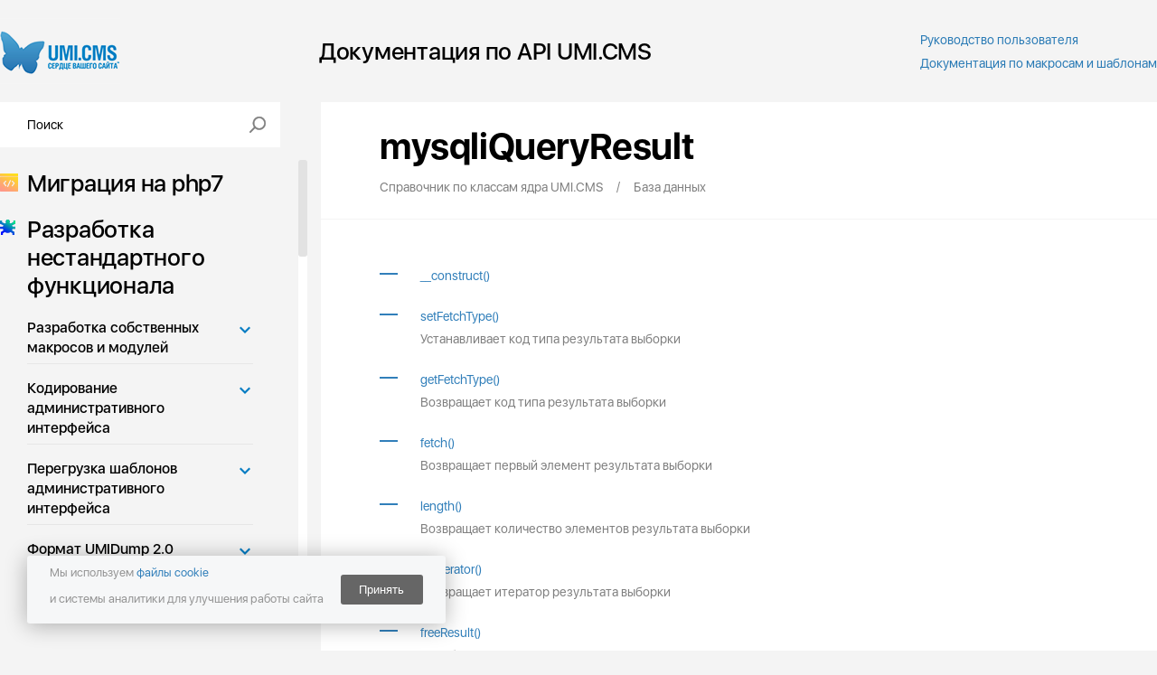

--- FILE ---
content_type: text/html; charset=utf-8
request_url: https://api.docs.umi-cms.ru/spravochnik_po_klassam_yadra_umicms/baza_dannyh/mysqliqueryresult/
body_size: 283501
content:
<html xmlns:umi="http://www.umi-cms.ru/TR/umi">
<head>
<meta http-equiv="Content-Type" content="text/html; charset=utf-8">
<meta http-equiv="X-UA-Compatible" content="IE=edge">
<meta name="description" content="mysqliQueryResult">
<title>mysqliQueryResult</title>
<meta property="og:type" content="article">
<meta property="og:title" content="mysqliQueryResult">
<meta property="og:image" content="//www.umi-cms.ru/images/logos/logo_sn_58.png">
<meta property="og:url" content="//api.docs.umi-cms.ru">
<link rel="search" type="application/opensearchdescription+xml" href="/xsl/onlineSearch/description.xml" title="Search on UMI.CMS">				<script type="text/javascript" charset="utf-8" src="/js/jquery/jquery.js?22722"></script>
				<script type="text/javascript" charset="utf-8" src="/js/jquery/jquery-ui.js?22722"></script>
				<script type="text/javascript" charset="utf-8" src="/js/jquery/jquery-ui-i18n.js?22722"></script>
				<script type="text/javascript" charset="utf-8" src="/js/jquery/jquery.cookie.js?22722"></script>
				<script type="text/javascript" charset="utf-8" src="/js/guest.js?22722"></script>
				<script type="text/javascript" charset="utf-8" src="/js/jquery/fancybox/jquery.fancybox.js?22722"></script>
				<script type="text/javascript" charset="utf-8" src="/js/cms/init_fancybox.js?22722"></script>
				<link type="text/css" rel="stylesheet" href="/js/jquery/fancybox/jquery.fancybox.css?22722" />
<link type="text/css" rel="stylesheet" href="/css/design/__common.css?227228">
<link type="text/css" rel="stylesheet" href="/css/design/docs.css?227228">
<link rel="canonical" href="http://api.docs.umi-cms.ru/spravochnik_po_klassam_yadra_umicms/baza_dannyh/mysqliqueryresult/">
<link type="text/css" rel="stylesheet" href="/js/highlighter/github.css">
<link type="text/css" rel="stylesheet" href="/js/masha/masha.css">
<!--[IF IE]>
	<script type="text/javascript" src="/js/masha/ierange.js"></script>
<![ENDIF]--><script src="/js/jquery/jquery.quicksearch.js?227228" type="text/javascript"></script><script src="/js/client/vote.js?227228" type="text/javascript"></script><script src="/js/base-template.js?227228" type="text/javascript"></script><script src="/js/highlighter/highlight.js" type="text/javascript"></script><script src="/js/highlighter/php.js" type="text/javascript"></script><script src="/js/highlighter/xml.js" type="text/javascript"></script><script src="/js/masha/masha.min.js" type="text/javascript"></script><script src="/js/nanoscroller.js" type="text/javascript"></script><script src="/js/public_custom.js?idp0" type="text/javascript"></script><script>
					hljs.tabReplace = '    ';hljs.initHighlightingOnLoad();
				</script><script src="https://www.google.com/recaptcha/api.js"></script>
</head>
<body><div class="doc_page"><div id="main">
<div class="header">
<a xmlns="http://www.w3.org/1999/xhtml" href="/" title="На главную"><img src="/images/main_logo.png?2020" alt="Логотип"></img></a><h1 xmlns="http://www.w3.org/1999/xhtml">Документация по API UMI.CMS</h1><div xmlns="http://www.w3.org/1999/xhtml" class="docs-links"><a href="http://help.docs.umi-cms.ru">
					Руководство пользователя
				</a><a href="http://dev.docs.umi-cms.ru">
					Документация по макросам и шаблонам
				</a></div>
</div>
<section class="body_section"><div class="left">
<form xmlns="http://www.w3.org/1999/xhtml" action="/search/search_do/" method="get" class="search_form header_search_form"><fieldset><input title="Поиск" class="form_placeholder search_form_string" type="text" size="20" name="search_string"></input><input class="submit_button " type="submit" value=""></input></fieldset></form><div class="menu nano"><div class="nano-content"><ul umi:element-id="0" umi:region="list" umi:sortable="sortable" umi:button-position="top right" umi:method="menu" umi:module="content" class="level-1">
<li umi:region="row"><a href="/migraciya_na_php7/" umi:element-id="1555" umi:field-name="name" umi:empty="Введите название" umi:delete="delete">Миграция на php7<img src="/images/icons/migration.png" class="menu_title_icon"></a></li>
<li umi:region="row">
<a href="/razrabotka_nestandartnogo_funkcionala/" umi:element-id="420" umi:field-name="name" umi:empty="Введите название" umi:delete="delete">Разработка нестандартного функционала<img src="/images/icons/nonstandard.png" class="menu_title_icon"></a><ul umi:element-id="420" umi:region="list" umi:sortable="sortable" umi:button-position="top right" umi:method="menu" umi:module="content" class="level-2">
<li umi:region="row" class="parent">
<img class="arrow" src="/images/menu_arrow-down.png"><a href="/razrabotka_nestandartnogo_funkcionala/razrabotka_sobstvennyh_makrosov_i_modulej/" umi:element-id="421" umi:field-name="name" umi:empty="Введите название" umi:delete="delete">Разработка собственных макросов и модулей</a><ul umi:element-id="421" umi:region="list" umi:sortable="sortable" umi:button-position="top right" umi:method="menu" umi:module="content" class="level-3">
<li umi:region="row"><a href="/razrabotka_nestandartnogo_funkcionala/razrabotka_sobstvennyh_makrosov_i_modulej/modulnaya_sistema/" umi:element-id="432" umi:field-name="name" umi:empty="Введите название" umi:delete="delete">Модульная система</a></li>
<li umi:region="row"><a href="/razrabotka_nestandartnogo_funkcionala/razrabotka_sobstvennyh_makrosov_i_modulej/sozdanie_modulya/" umi:element-id="433" umi:field-name="name" umi:empty="Введите название" umi:delete="delete">Создание модуля</a></li>
<li umi:region="row"><a href="/razrabotka_nestandartnogo_funkcionala/razrabotka_sobstvennyh_makrosov_i_modulej/novyj_format_rasshireniya_funkcionala/" umi:element-id="434" umi:field-name="name" umi:empty="Введите название" umi:delete="delete">Новый формат расширения функционала</a></li>
<li umi:region="row" class="last">
<a href="/razrabotka_nestandartnogo_funkcionala/razrabotka_sobstvennyh_makrosov_i_modulej/def_module_class/" umi:element-id="1788" umi:field-name="name" umi:empty="Введите название" umi:delete="delete">Класс def_module</a><div class="menu_description">Родительский класс базовых классов модулей</div>
</li>
</ul>
</li>
<li umi:region="row" class="parent">
<img class="arrow" src="/images/menu_arrow-down.png"><a href="/razrabotka_nestandartnogo_funkcionala/kodirovanie_administrativnogo_interfejsa/" umi:element-id="422" umi:field-name="name" umi:empty="Введите название" umi:delete="delete">Кодирование административного интерфейса</a><ul umi:element-id="422" umi:region="list" umi:sortable="sortable" umi:button-position="top right" umi:method="menu" umi:module="content" class="level-3">
<li umi:region="row"><a href="/razrabotka_nestandartnogo_funkcionala/kodirovanie_administrativnogo_interfejsa/ideologiya/" umi:element-id="435" umi:field-name="name" umi:empty="Введите название" umi:delete="delete">Идеология</a></li>
<li umi:region="row"><a href="/razrabotka_nestandartnogo_funkcionala/kodirovanie_administrativnogo_interfejsa/tipy_i_rezhimy/" umi:element-id="436" umi:field-name="name" umi:empty="Введите название" umi:delete="delete">Типы и режимы</a></li>
<li umi:region="row"><a href="/razrabotka_nestandartnogo_funkcionala/kodirovanie_administrativnogo_interfejsa/struktura_shablonov/" umi:element-id="437" umi:field-name="name" umi:empty="Введите название" umi:delete="delete">Структура шаблонов</a></li>
<li umi:region="row"><a href="/razrabotka_nestandartnogo_funkcionala/kodirovanie_administrativnogo_interfejsa/primery/" umi:element-id="438" umi:field-name="name" umi:empty="Введите название" umi:delete="delete">Примеры</a></li>
<li umi:region="row" class="last"><a href="/razrabotka_nestandartnogo_funkcionala/kodirovanie_administrativnogo_interfejsa/integraciya_smc_v_interfejs/" umi:element-id="439" umi:field-name="name" umi:empty="Введите название" umi:delete="delete">Интеграция SMC в интерфейс</a></li>
</ul>
</li>
<li umi:region="row" class="parent">
<img class="arrow" src="/images/menu_arrow-down.png"><a href="/razrabotka_nestandartnogo_funkcionala/peregruzka_shablonov_administrativnogo_interfejsa/" umi:element-id="423" umi:field-name="name" umi:empty="Введите название" umi:delete="delete">Перегрузка шаблонов административного интерфейса</a><ul umi:element-id="423" umi:region="list" umi:sortable="sortable" umi:button-position="top right" umi:method="menu" umi:module="content" class="level-3">
<li umi:region="row"><a href="/razrabotka_nestandartnogo_funkcionala/peregruzka_shablonov_administrativnogo_interfejsa/podklyuchenie_skina/" umi:element-id="440" umi:field-name="name" umi:empty="Введите название" umi:delete="delete">Подключение скина</a></li>
<li umi:region="row"><a href="/razrabotka_nestandartnogo_funkcionala/peregruzka_shablonov_administrativnogo_interfejsa/obyazatelnye_fajly/" umi:element-id="441" umi:field-name="name" umi:empty="Введите название" umi:delete="delete">Обязательные файлы</a></li>
<li umi:region="row"><a href="/razrabotka_nestandartnogo_funkcionala/peregruzka_shablonov_administrativnogo_interfejsa/struktura_fajlov_i_papok_v_skine/" umi:element-id="442" umi:field-name="name" umi:empty="Введите название" umi:delete="delete">Структура файлов и папок в скине</a></li>
<li umi:region="row" class="last"><a href="/razrabotka_nestandartnogo_funkcionala/peregruzka_shablonov_administrativnogo_interfejsa/peregruzka_shablonov_suwestvuyuwih_modulej/" umi:element-id="443" umi:field-name="name" umi:empty="Введите название" umi:delete="delete">Перегрузка шаблонов существующих модулей</a></li>
</ul>
</li>
<li umi:region="row" class="parent">
<img class="arrow" src="/images/menu_arrow-down.png"><a href="/razrabotka_nestandartnogo_funkcionala/format_umidump_20/" umi:element-id="424" umi:field-name="name" umi:empty="Введите название" umi:delete="delete">Формат UMIDump 2.0</a><ul umi:element-id="424" umi:region="list" umi:sortable="sortable" umi:button-position="top right" umi:method="menu" umi:module="content" class="level-3">
<li umi:region="row"><a href="/razrabotka_nestandartnogo_funkcionala/format_umidump_20/opisanie_formata/" umi:element-id="444" umi:field-name="name" umi:empty="Введите название" umi:delete="delete">Описание формата</a></li>
<li umi:region="row"><a href="/razrabotka_nestandartnogo_funkcionala/format_umidump_20/osobennosti_eksporta/" umi:element-id="445" umi:field-name="name" umi:empty="Введите название" umi:delete="delete">Особенности экспорта</a></li>
<li umi:region="row"><a href="/razrabotka_nestandartnogo_funkcionala/format_umidump_20/osobennosti_importa/" umi:element-id="446" umi:field-name="name" umi:empty="Введите название" umi:delete="delete">Особенности импорта</a></li>
<li umi:region="row" class="last"><a href="/razrabotka_nestandartnogo_funkcionala/format_umidump_20/primery_importa/" umi:element-id="447" umi:field-name="name" umi:empty="Введите название" umi:delete="delete">Примеры импорта</a></li>
</ul>
</li>
<li umi:region="row" class="parent">
<img class="arrow" src="/images/menu_arrow-down.png"><a href="/razrabotka_nestandartnogo_funkcionala/sistema_prav_dostupa/" umi:element-id="425" umi:field-name="name" umi:empty="Введите название" umi:delete="delete">Система прав доступа</a><ul umi:element-id="425" umi:region="list" umi:sortable="sortable" umi:button-position="top right" umi:method="menu" umi:module="content" class="level-3">
<li umi:region="row"><a href="/razrabotka_nestandartnogo_funkcionala/sistema_prav_dostupa/sistema_prav/" umi:element-id="448" umi:field-name="name" umi:empty="Введите название" umi:delete="delete">Система прав</a></li>
<li umi:region="row" class="last"><a href="/razrabotka_nestandartnogo_funkcionala/sistema_prav_dostupa/obektnaya_model/" umi:element-id="449" umi:field-name="name" umi:empty="Введите название" umi:delete="delete">Объектная модель</a></li>
</ul>
</li>
<li umi:region="row" class="parent">
<img class="arrow" src="/images/menu_arrow-down.png"><a href="/razrabotka_nestandartnogo_funkcionala/sobytijnaya_model_umicms/" umi:element-id="426" umi:field-name="name" umi:empty="Введите название" umi:delete="delete">Событийная модель UMI.CMS</a><ul umi:element-id="426" umi:region="list" umi:sortable="sortable" umi:button-position="top right" umi:method="menu" umi:module="content" class="level-3">
<li umi:region="row"><a href="/razrabotka_nestandartnogo_funkcionala/sobytijnaya_model_umicms/chto_takoe_sobytie/" umi:element-id="450" umi:field-name="name" umi:empty="Введите название" umi:delete="delete">Что такое событие?</a></li>
<li umi:region="row"><a href="/razrabotka_nestandartnogo_funkcionala/sobytijnaya_model_umicms/terminologiya/" umi:element-id="451" umi:field-name="name" umi:empty="Введите название" umi:delete="delete">Терминология</a></li>
<li umi:region="row"><a href="/razrabotka_nestandartnogo_funkcionala/sobytijnaya_model_umicms/sozdanie_tochki_vyzova/" umi:element-id="452" umi:field-name="name" umi:empty="Введите название" umi:delete="delete">Создание точки вызова</a></li>
<li umi:region="row"><a href="/razrabotka_nestandartnogo_funkcionala/sobytijnaya_model_umicms/naznachenie_obrabotchika_sobytiya/" umi:element-id="453" umi:field-name="name" umi:empty="Введите название" umi:delete="delete">Назначение обработчика события</a></li>
<li umi:region="row"><a href="/razrabotka_nestandartnogo_funkcionala/sobytijnaya_model_umicms/pishem_obrabotchik_sobytiya/" umi:element-id="454" umi:field-name="name" umi:empty="Введите название" umi:delete="delete">Пишем обработчик события</a></li>
<li umi:region="row"><a href="/razrabotka_nestandartnogo_funkcionala/sobytijnaya_model_umicms/standartnye_tochki_vyzova/" umi:element-id="455" umi:field-name="name" umi:empty="Введите название" umi:delete="delete">Стандартные точки вызова</a></li>
<li umi:region="row" class="last"><a href="/razrabotka_nestandartnogo_funkcionala/sobytijnaya_model_umicms/kastomnye_sobytiya_dlya_modulya_panel_sobytij/" umi:element-id="1340" umi:field-name="name" umi:empty="Введите название" umi:delete="delete">Кастомные события для модуля "События"</a></li>
</ul>
</li>
<li umi:region="row" class="parent">
<img class="arrow" src="/images/menu_arrow-down.png"><a href="/razrabotka_nestandartnogo_funkcionala/proizvolnye_vyborki/" umi:element-id="427" umi:field-name="name" umi:empty="Введите название" umi:delete="delete">Произвольные выборки</a><ul umi:element-id="427" umi:region="list" umi:sortable="sortable" umi:button-position="top right" umi:method="menu" umi:module="content" class="level-3">
<li umi:region="row"><a href="/razrabotka_nestandartnogo_funkcionala/proizvolnye_vyborki/umiselectionsparser/" umi:element-id="456" umi:field-name="name" umi:empty="Введите название" umi:delete="delete">umiSelectionsParser (deprecated)</a></li>
<li umi:region="row"><a href="/razrabotka_nestandartnogo_funkcionala/proizvolnye_vyborki/umiselection/" umi:element-id="457" umi:field-name="name" umi:empty="Введите название" umi:delete="delete">umiSelection (deprecated)</a></li>
<li umi:region="row" class="last"><a href="/razrabotka_nestandartnogo_funkcionala/proizvolnye_vyborki/selector/" umi:element-id="1329" umi:field-name="name" umi:empty="Введите название" umi:delete="delete">Selector</a></li>
</ul>
</li>
<li umi:region="row" class="parent">
<img class="arrow" src="/images/menu_arrow-down.png"><a href="/razrabotka_nestandartnogo_funkcionala/primery_ispolzovaniya_vozmozhnostej_api/" umi:element-id="428" umi:field-name="name" umi:empty="Введите название" umi:delete="delete">Примеры использования возможностей API</a><ul umi:element-id="428" umi:region="list" umi:sortable="sortable" umi:button-position="top right" umi:method="menu" umi:module="content" class="level-3">
<li umi:region="row"><a href="/razrabotka_nestandartnogo_funkcionala/primery_ispolzovaniya_vozmozhnostej_api/obekty/" umi:element-id="458" umi:field-name="name" umi:empty="Введите название" umi:delete="delete">Объекты</a></li>
<li umi:region="row"><a href="/razrabotka_nestandartnogo_funkcionala/primery_ispolzovaniya_vozmozhnostej_api/stranicy/" umi:element-id="459" umi:field-name="name" umi:empty="Введите название" umi:delete="delete">Страницы</a></li>
<li umi:region="row"><a href="/razrabotka_nestandartnogo_funkcionala/primery_ispolzovaniya_vozmozhnostej_api/vyborki/" umi:element-id="460" umi:field-name="name" umi:empty="Введите название" umi:delete="delete">Выборки (deprecated)</a></li>
<li umi:region="row"><a href="/razrabotka_nestandartnogo_funkcionala/primery_ispolzovaniya_vozmozhnostej_api/tipy_dannyh/" umi:element-id="461" umi:field-name="name" umi:empty="Введите название" umi:delete="delete">Типы данных</a></li>
<li umi:region="row"><a href="/razrabotka_nestandartnogo_funkcionala/primery_ispolzovaniya_vozmozhnostej_api/fajlovaya_sistema/" umi:element-id="462" umi:field-name="name" umi:empty="Введите название" umi:delete="delete">Файловая система</a></li>
<li umi:region="row"><a href="/razrabotka_nestandartnogo_funkcionala/primery_ispolzovaniya_vozmozhnostej_api/rabota_s_pochtoj/" umi:element-id="463" umi:field-name="name" umi:empty="Введите название" umi:delete="delete">Работа с почтой</a></li>
<li umi:region="row"><a href="/razrabotka_nestandartnogo_funkcionala/primery_ispolzovaniya_vozmozhnostej_api/antispamservis/" umi:element-id="464" umi:field-name="name" umi:empty="Введите название" umi:delete="delete">Анти-спам-сервис</a></li>
<li umi:region="row"><a href="/razrabotka_nestandartnogo_funkcionala/primery_ispolzovaniya_vozmozhnostej_api/perenos_dannyh/" umi:element-id="465" umi:field-name="name" umi:empty="Введите название" umi:delete="delete">Перенос данных</a></li>
<li umi:region="row"><a href="/razrabotka_nestandartnogo_funkcionala/primery_ispolzovaniya_vozmozhnostej_api/virtualnye_svojstva/" umi:element-id="466" umi:field-name="name" umi:empty="Введите название" umi:delete="delete">Виртуальные свойства</a></li>
<li umi:region="row" class="last"><a href="/razrabotka_nestandartnogo_funkcionala/primery_ispolzovaniya_vozmozhnostej_api/vizov_metodov_odnogo_modulya_vnutri_drugogo/" umi:element-id="1364" umi:field-name="name" umi:empty="Введите название" umi:delete="delete">Вызов методов одного модуля внутри другого</a></li>
</ul>
</li>
<li umi:region="row" class="parent">
<img class="arrow" src="/images/menu_arrow-down.png"><a href="/razrabotka_nestandartnogo_funkcionala/alternativnaya_marshrutizaciya_adresov_sitemap/" umi:element-id="429" umi:field-name="name" umi:empty="Введите название" umi:delete="delete">Альтернативная маршрутизация адресов: Sitemap</a><ul umi:element-id="429" umi:region="list" umi:sortable="sortable" umi:button-position="top right" umi:method="menu" umi:module="content" class="level-3">
<li umi:region="row"><a href="/razrabotka_nestandartnogo_funkcionala/alternativnaya_marshrutizaciya_adresov_sitemap/opisanie/" umi:element-id="467" umi:field-name="name" umi:empty="Введите название" umi:delete="delete">Описание</a></li>
<li umi:region="row"><a href="/razrabotka_nestandartnogo_funkcionala/alternativnaya_marshrutizaciya_adresov_sitemap/struktura_fajla/" umi:element-id="468" umi:field-name="name" umi:empty="Введите название" umi:delete="delete">Структура файла</a></li>
<li umi:region="row" class="last"><a href="/razrabotka_nestandartnogo_funkcionala/alternativnaya_marshrutizaciya_adresov_sitemap/peredacha_httpzagolovkov_serializatoru/" umi:element-id="469" umi:field-name="name" umi:empty="Введите название" umi:delete="delete">Передача HTTP-заголовков сериализатору</a></li>
</ul>
</li>
<li umi:region="row" class="parent">
<img class="arrow" src="/images/menu_arrow-down.png"><a href="/razrabotka_nestandartnogo_funkcionala/napisanie_polzovatelskogo_drajvera/" umi:element-id="430" umi:field-name="name" umi:empty="Введите название" umi:delete="delete">Написание пользовательского драйвера</a><ul umi:element-id="430" umi:region="list" umi:sortable="sortable" umi:button-position="top right" umi:method="menu" umi:module="content" class="level-3">
<li umi:region="row"><a href="/razrabotka_nestandartnogo_funkcionala/napisanie_polzovatelskogo_drajvera/chto_takoe_drajver/" umi:element-id="470" umi:field-name="name" umi:empty="Введите название" umi:delete="delete">Что такое драйвер</a></li>
<li umi:region="row"><a href="/razrabotka_nestandartnogo_funkcionala/napisanie_polzovatelskogo_drajvera/fajly_drajvera/" umi:element-id="471" umi:field-name="name" umi:empty="Введите название" umi:delete="delete">Файлы драйвера</a></li>
<li umi:region="row" class="last"><a href="/razrabotka_nestandartnogo_funkcionala/napisanie_polzovatelskogo_drajvera/podklyuchenie_polzovatelskogo_drajvera/" umi:element-id="472" umi:field-name="name" umi:empty="Введите название" umi:delete="delete">Подключение пользовательского драйвера</a></li>
</ul>
</li>
<li umi:region="row"><a href="/razrabotka_nestandartnogo_funkcionala/keshiruyuwie_mehanizmy_v_sisteme/" umi:element-id="431" umi:field-name="name" umi:empty="Введите название" umi:delete="delete">Кэширующие механизмы в системе</a></li>
<li umi:region="row"><a href="/razrabotka_nestandartnogo_funkcionala/integraciya_platzhnyh_sistem/" umi:element-id="1332" umi:field-name="name" umi:empty="Введите название" umi:delete="delete">Интеграция платёжных систем</a></li>
<li umi:region="row"><a href="/razrabotka_nestandartnogo_funkcionala/nastroyka_sphinx/" umi:element-id="1388" umi:field-name="name" umi:empty="Введите название" umi:delete="delete">Настройка Sphinx</a></li>
<li umi:region="row"><a href="/razrabotka_nestandartnogo_funkcionala/umimarket/" umi:element-id="1398" umi:field-name="name" umi:empty="Введите название" umi:delete="delete">UMI.Market</a></li>
<li umi:region="row"><a href="/razrabotka_nestandartnogo_funkcionala/manifesty/" umi:element-id="1986" umi:field-name="name" umi:empty="Введите название" umi:delete="delete">Манифесты</a></li>
<li umi:region="row" class="last"><a href="/razrabotka_nestandartnogo_funkcionala/sistemnye_uvedomleniya/" umi:element-id="1987" umi:field-name="name" umi:empty="Введите название" umi:delete="delete">Системные уведомления</a></li>
</ul>
</li>
<li umi:region="row" class="current last">
<a href="/spravochnik_po_klassam_yadra_umicms/" umi:element-id="669" umi:field-name="name" umi:empty="Введите название" umi:delete="delete">Справочник по классам ядра UMI.CMS<img src="/images/icons/classes.png" class="menu_title_icon"></a><ul umi:element-id="669" umi:region="list" umi:sortable="sortable" umi:button-position="top right" umi:method="menu" umi:module="content" class="level-2">
<li umi:region="row" class="parent">
<img class="arrow" src="/images/menu_arrow-down.png"><a href="/spravochnik_po_klassam_yadra_umicms/model_dannyh/" umi:element-id="670" umi:field-name="name" umi:empty="Введите название" umi:delete="delete">Модель данных</a><ul umi:element-id="670" umi:region="list" umi:sortable="sortable" umi:button-position="top right" umi:method="menu" umi:module="content" class="level-3">
<li umi:region="row">
<a href="/spravochnik_po_klassam_yadra_umicms/model_dannyh/umifieldtypescollection/" umi:element-id="678" umi:field-name="name" umi:empty="Введите название" umi:delete="delete">umiFieldTypesCollection</a><ul umi:element-id="678" umi:region="list" umi:sortable="sortable" umi:button-position="top right" umi:method="menu" umi:module="content" class="level-4">
<li umi:region="row">
<a href="/spravochnik_po_klassam_yadra_umicms/model_dannyh/umifieldtypescollection/addfieldtype/" umi:element-id="679" umi:field-name="name" umi:empty="Введите название" umi:delete="delete">addFieldType()</a><div class="menu_description">Создать новый тип поля</div>
</li>
<li umi:region="row">
<a href="/spravochnik_po_klassam_yadra_umicms/model_dannyh/umifieldtypescollection/delfieldtype/" umi:element-id="691" umi:field-name="name" umi:empty="Введите название" umi:delete="delete">delFieldType()</a><div class="menu_description">Удалить тип поля с заданым идентификатором из коллекции</div>
</li>
<li umi:region="row">
<a href="/spravochnik_po_klassam_yadra_umicms/model_dannyh/umifieldtypescollection/getfieldtype/" umi:element-id="692" umi:field-name="name" umi:empty="Введите название" umi:delete="delete">getFieldType()</a><div class="menu_description">Получить экземпляр класса umiFieldType по идентификатору </div>
</li>
<li umi:region="row">
<a href="/spravochnik_po_klassam_yadra_umicms/model_dannyh/umifieldtypescollection/getfieldtypeslist/" umi:element-id="693" umi:field-name="name" umi:empty="Введите название" umi:delete="delete">getFieldTypesList()</a><div class="menu_description">Возвращает список всех типов полей</div>
</li>
<li umi:region="row" class="last">
<a href="/spravochnik_po_klassam_yadra_umicms/model_dannyh/umifieldtypescollection/getinstance/" umi:element-id="694" umi:field-name="name" umi:empty="Введите название" umi:delete="delete">getInstance()</a><div class="menu_description">Получить экземпляр коллекции</div>
</li>
</ul>
</li>
<li umi:region="row">
<a href="/spravochnik_po_klassam_yadra_umicms/model_dannyh/umifieldtype/" umi:element-id="680" umi:field-name="name" umi:empty="Введите название" umi:delete="delete">umiFieldType</a><ul umi:element-id="680" umi:region="list" umi:sortable="sortable" umi:button-position="top right" umi:method="menu" umi:module="content" class="level-4">
<li umi:region="row">
<a href="/spravochnik_po_klassam_yadra_umicms/model_dannyh/umifieldtype/getname/" umi:element-id="695" umi:field-name="name" umi:empty="Введите название" umi:delete="delete">getName()</a><div class="menu_description">Получить описание типа</div>
</li>
<li umi:region="row">
<a href="/spravochnik_po_klassam_yadra_umicms/model_dannyh/umifieldtype/getismultiple/" umi:element-id="696" umi:field-name="name" umi:empty="Введите название" umi:delete="delete">getIsMultiple()</a><div class="menu_description">Узнать, может ли значение поля данного типа состоять из массива значений (составной тип)</div>
</li>
<li umi:region="row">
<a href="/spravochnik_po_klassam_yadra_umicms/model_dannyh/umifieldtype/getisunsigned/" umi:element-id="697" umi:field-name="name" umi:empty="Введите название" umi:delete="delete">getIsUnsigned()</a><div class="menu_description">Узнать, может ли значение поля данного типа иметь знак (зарезервировано, не используется в данный момент)</div>
</li>
<li umi:region="row">
<a href="/spravochnik_po_klassam_yadra_umicms/model_dannyh/umifieldtype/getdatatype/" umi:element-id="698" umi:field-name="name" umi:empty="Введите название" umi:delete="delete">getDataType()</a><div class="menu_description">Получить идентификатор типа</div>
</li>
<li umi:region="row">
<a href="/spravochnik_po_klassam_yadra_umicms/model_dannyh/umifieldtype/setname/" umi:element-id="699" umi:field-name="name" umi:empty="Введите название" umi:delete="delete">setName()</a><div class="menu_description">Задать новое описание типа. Устанавливает флаг "Модифицирован".</div>
</li>
<li umi:region="row">
<a href="/spravochnik_po_klassam_yadra_umicms/model_dannyh/umifieldtype/setismultiple/" umi:element-id="700" umi:field-name="name" umi:empty="Введите название" umi:delete="delete">setIsMultiple()</a><div class="menu_description">Указать может ли значение поля данного типа состоять из массива значений (составной тип). Устанавливает флаг "Модифицирован".</div>
</li>
<li umi:region="row">
<a href="/spravochnik_po_klassam_yadra_umicms/model_dannyh/umifieldtype/setisunsigned/" umi:element-id="701" umi:field-name="name" umi:empty="Введите название" umi:delete="delete">setIsUnsigned()</a><div class="menu_description">Указать может ли значение поля данного типа иметь знак (зарезервировано, не используется в данный момент). Устанавливает флаг "Модифицирован".</div>
</li>
<li umi:region="row">
<a href="/spravochnik_po_klassam_yadra_umicms/model_dannyh/umifieldtype/setdatatype/" umi:element-id="702" umi:field-name="name" umi:empty="Введите название" umi:delete="delete">setDataType()</a><div class="menu_description">Установить идентификатор типа. Устанавливает флаг "Модифицирован".</div>
</li>
<li umi:region="row">
<a href="/spravochnik_po_klassam_yadra_umicms/model_dannyh/umifieldtype/getdatatypes/" umi:element-id="703" umi:field-name="name" umi:empty="Введите название" umi:delete="delete">getDataTypes()</a><div class="menu_description">Получить список всех поддерживаемых идентификаторов типа</div>
</li>
<li umi:region="row">
<a href="/spravochnik_po_klassam_yadra_umicms/model_dannyh/umifieldtype/getdatatypedb/" umi:element-id="704" umi:field-name="name" umi:empty="Введите название" umi:delete="delete">getDataTypeDB()</a><div class="menu_description">Получить имя поля таблицы БД, где будут хранится данные по идентификатору типа</div>
</li>
<li umi:region="row" class="last">
<a href="/spravochnik_po_klassam_yadra_umicms/model_dannyh/umifieldtype/isvaliddatatype/" umi:element-id="705" umi:field-name="name" umi:empty="Введите название" umi:delete="delete">isValidDataType()</a><div class="menu_description">Узнать, поддерживается ли идентификатор типа</div>
</li>
</ul>
</li>
<li umi:region="row">
<a href="/spravochnik_po_klassam_yadra_umicms/model_dannyh/umifieldscollection/" umi:element-id="681" umi:field-name="name" umi:empty="Введите название" umi:delete="delete">umiFieldsCollection</a><ul umi:element-id="681" umi:region="list" umi:sortable="sortable" umi:button-position="top right" umi:method="menu" umi:module="content" class="level-4">
<li umi:region="row">
<a href="/spravochnik_po_klassam_yadra_umicms/model_dannyh/umifieldscollection/getfield/" umi:element-id="706" umi:field-name="name" umi:empty="Введите название" umi:delete="delete">getField()</a><div class="menu_description">Получить экземпляр класса umiField, соответствующий полю с id = $field_id</div>
</li>
<li umi:region="row">
<a href="/spravochnik_po_klassam_yadra_umicms/model_dannyh/umifieldscollection/delfield/" umi:element-id="707" umi:field-name="name" umi:empty="Введите название" umi:delete="delete">delField()</a><div class="menu_description">Удалить поле с заданым идентификатором из коллекции</div>
</li>
<li umi:region="row">
<a href="/spravochnik_po_klassam_yadra_umicms/model_dannyh/umifieldscollection/addfield/" umi:element-id="708" umi:field-name="name" umi:empty="Введите название" umi:delete="delete">addField()</a><div class="menu_description">Создать новое поле</div>
</li>
<li umi:region="row">
<a href="/spravochnik_po_klassam_yadra_umicms/model_dannyh/umifieldscollection/isexists/" umi:element-id="709" umi:field-name="name" umi:empty="Введите название" umi:delete="delete">isExists()</a><div class="menu_description">Проверить, существует ли в БД поле с заданным идентификатором</div>
</li>
<li umi:region="row" class="last">
<a href="/spravochnik_po_klassam_yadra_umicms/model_dannyh/umifieldscollection/getinstance/" umi:element-id="710" umi:field-name="name" umi:empty="Введите название" umi:delete="delete">getInstance()</a><div class="menu_description">Возвращает umiFieldsCollection экземпляр класса</div>
</li>
</ul>
</li>
<li umi:region="row">
<a href="/spravochnik_po_klassam_yadra_umicms/model_dannyh/umifield/" umi:element-id="682" umi:field-name="name" umi:empty="Введите название" umi:delete="delete">umiField</a><ul umi:element-id="682" umi:region="list" umi:sortable="sortable" umi:button-position="top right" umi:method="menu" umi:module="content" class="level-4">
<li umi:region="row">
<a href="/spravochnik_po_klassam_yadra_umicms/model_dannyh/umifield/getdatatype/" umi:element-id="711" umi:field-name="name" umi:empty="Введите название" umi:delete="delete">getDataType()</a><div class="menu_description">Получить идентификатор типа данных</div>
</li>
<li umi:region="row">
<a href="/spravochnik_po_klassam_yadra_umicms/model_dannyh/umifield/getfieldtype/" umi:element-id="712" umi:field-name="name" umi:empty="Введите название" umi:delete="delete">getFieldType()</a><div class="menu_description">Получить тип данных поля (экземпляр класса umiFieldType)</div>
</li>
<li umi:region="row">
<a href="/spravochnik_po_klassam_yadra_umicms/model_dannyh/umifield/getfieldtypeid/" umi:element-id="713" umi:field-name="name" umi:empty="Введите название" umi:delete="delete">getFieldTypeId()</a><div class="menu_description">Получить id типа данных поля (см. класс umiFieldType)</div>
</li>
<li umi:region="row">
<a href="/spravochnik_po_klassam_yadra_umicms/model_dannyh/umifield/getguideid/" umi:element-id="714" umi:field-name="name" umi:empty="Введите название" umi:delete="delete">getGuideId()</a><div class="menu_description">Получить id справочника, с которым связано поле (справочник — это тип данных)</div>
</li>
<li umi:region="row">
<a href="/spravochnik_po_klassam_yadra_umicms/model_dannyh/umifield/getisinfilter/" umi:element-id="715" umi:field-name="name" umi:empty="Введите название" umi:delete="delete">getIsInFilter()</a><div class="menu_description">Узнать, может ли поле участвовать в фильтрах</div>
</li>
<li umi:region="row">
<a href="/spravochnik_po_klassam_yadra_umicms/model_dannyh/umifield/getisinsearch/" umi:element-id="716" umi:field-name="name" umi:empty="Введите название" umi:delete="delete">getIsInSearch()</a><div class="menu_description">Узнать, индексируется ли поле для поиска</div>
</li>
<li umi:region="row">
<a href="/spravochnik_po_klassam_yadra_umicms/model_dannyh/umifield/getisinheritable/" umi:element-id="717" umi:field-name="name" umi:empty="Введите название" umi:delete="delete">getIsInheritable()</a><div class="menu_description">Узнать, наследуется ли значение поля. Зарезервировано, но пока не используется.</div>
</li>
<li umi:region="row">
<a href="/spravochnik_po_klassam_yadra_umicms/model_dannyh/umifield/getislocked/" umi:element-id="718" umi:field-name="name" umi:empty="Введите название" umi:delete="delete">getIsLocked()</a><div class="menu_description">Узнать, заблокировано ли поле на изменение свойств</div>
</li>
<li umi:region="row">
<a href="/spravochnik_po_klassam_yadra_umicms/model_dannyh/umifield/getisrequired/" umi:element-id="719" umi:field-name="name" umi:empty="Введите название" umi:delete="delete">getIsRequired()</a><div class="menu_description">Проверить, является ли поле обязательным для заполнения</div>
</li>
<li umi:region="row">
<a href="/spravochnik_po_klassam_yadra_umicms/model_dannyh/umifield/getissortable/" umi:element-id="720" umi:field-name="name" umi:empty="Введите название" umi:delete="delete">getIsSortable()</a><div class="menu_description">Проверить, является ли поле сортируемым</div>
</li>
<li umi:region="row">
<a href="/spravochnik_po_klassam_yadra_umicms/model_dannyh/umifield/getissystem/" umi:element-id="721" umi:field-name="name" umi:empty="Введите название" umi:delete="delete">getIsSystem()</a><div class="menu_description">Узнать, является ли поле системным</div>
</li>
<li umi:region="row">
<a href="/spravochnik_po_klassam_yadra_umicms/model_dannyh/umifield/getisvisible/" umi:element-id="722" umi:field-name="name" umi:empty="Введите название" umi:delete="delete">getIsVisible()</a><div class="menu_description">Узнать видимость поля для пользователя</div>
</li>
<li umi:region="row">
<a href="/spravochnik_po_klassam_yadra_umicms/model_dannyh/umifield/getname/" umi:element-id="723" umi:field-name="name" umi:empty="Введите название" umi:delete="delete">getName()</a><div class="menu_description">Получить имя поля (строковой идентификатор)</div>
</li>
<li umi:region="row">
<a href="/spravochnik_po_klassam_yadra_umicms/model_dannyh/umifield/getrestrictionid/" umi:element-id="724" umi:field-name="name" umi:empty="Введите название" umi:delete="delete">getRestrictionId()</a><div class="menu_description">Получить идентификатор формата значение (restriction), по которому валидируется значение поля</div>
</li>
<li umi:region="row">
<a href="/spravochnik_po_klassam_yadra_umicms/model_dannyh/umifield/gettip/" umi:element-id="725" umi:field-name="name" umi:empty="Введите название" umi:delete="delete">getTip()</a><div class="menu_description">Получить подсказку (короткую справку) для поля.</div>
</li>
<li umi:region="row">
<a href="/spravochnik_po_klassam_yadra_umicms/model_dannyh/umifield/gettitle/" umi:element-id="726" umi:field-name="name" umi:empty="Введите название" umi:delete="delete">getTitle()</a><div class="menu_description">Получить название поля</div>
</li>
<li umi:region="row">
<a href="/spravochnik_po_klassam_yadra_umicms/model_dannyh/umifield/setfieldtypeid/" umi:element-id="727" umi:field-name="name" umi:empty="Введите название" umi:delete="delete">setFieldTypeId()</a><div class="menu_description">Установить id типа данных поля (см. класс umiFieldType)</div>
</li>
<li umi:region="row">
<a href="/spravochnik_po_klassam_yadra_umicms/model_dannyh/umifield/setguideid/" umi:element-id="728" umi:field-name="name" umi:empty="Введите название" umi:delete="delete">setGuideId()</a><div class="menu_description">Связать поле со справочником $guide_id (справочник - это тип данных)</div>
</li>
<li umi:region="row">
<a href="/spravochnik_po_klassam_yadra_umicms/model_dannyh/umifield/setisinfilter/" umi:element-id="729" umi:field-name="name" umi:empty="Введите название" umi:delete="delete">setIsInFilter()</a><div class="menu_description">Указать может ли поле участвовать в фильтрах. Устанавливает флаг "Модифицирован".</div>
</li>
<li umi:region="row">
<a href="/spravochnik_po_klassam_yadra_umicms/model_dannyh/umifield/setisinsearch/" umi:element-id="730" umi:field-name="name" umi:empty="Введите название" umi:delete="delete">setIsInSearch()</a><div class="menu_description">Указать будет ли поле индексироваться для поиска. Устанавливает флаг "Модифицирован".</div>
</li>
<li umi:region="row">
<a href="/spravochnik_po_klassam_yadra_umicms/model_dannyh/umifield/setisinheritable/" umi:element-id="731" umi:field-name="name" umi:empty="Введите название" umi:delete="delete">setIsInheritable()</a><div class="menu_description">Указать наследуется ли значение поля. Зарезервировано, но пока не используется. Устанавливает флаг "Модифицирован".</div>
</li>
<li umi:region="row">
<a href="/spravochnik_po_klassam_yadra_umicms/model_dannyh/umifield/setislocked/" umi:element-id="732" umi:field-name="name" umi:empty="Введите название" umi:delete="delete">setIsLocked()</a><div class="menu_description">Выставить полю статус "Заблокирован/Разблокирован". Устанавливает флаг "Модифицирован".</div>
</li>
<li umi:region="row">
<a href="/spravochnik_po_klassam_yadra_umicms/model_dannyh/umifield/setisrequired/" umi:element-id="733" umi:field-name="name" umi:empty="Введите название" umi:delete="delete">setIsRequired()</a><div class="menu_description">Установить, что поле является обязательным для заполнения</div>
</li>
<li umi:region="row">
<a href="/spravochnik_po_klassam_yadra_umicms/model_dannyh/umifield/setissortable/" umi:element-id="734" umi:field-name="name" umi:empty="Введите название" umi:delete="delete">setIsSortable()</a><div class="menu_description">Установить поле сортируемым</div>
</li>
<li umi:region="row">
<a href="/spravochnik_po_klassam_yadra_umicms/model_dannyh/umifield/setissystem/" umi:element-id="735" umi:field-name="name" umi:empty="Введите название" umi:delete="delete">setIsSystem()</a><div class="menu_description">Указать будет ли поле системным</div>
</li>
<li umi:region="row">
<a href="/spravochnik_po_klassam_yadra_umicms/model_dannyh/umifield/setisvisible/" umi:element-id="736" umi:field-name="name" umi:empty="Введите название" umi:delete="delete">setIsVisible()</a><div class="menu_description">Указать видимо ли поле для пользователя. Устанавливает флаг "Модифицирован".</div>
</li>
<li umi:region="row">
<a href="/spravochnik_po_klassam_yadra_umicms/model_dannyh/umifield/setname/" umi:element-id="737" umi:field-name="name" umi:empty="Введите название" umi:delete="delete">setName()</a><div class="menu_description">Задать новое имя поля (строковой идентификатор). Устанавливает флаг "Модифицирован".</div>
</li>
<li umi:region="row">
<a href="/spravochnik_po_klassam_yadra_umicms/model_dannyh/umifield/setrestrictionid/" umi:element-id="738" umi:field-name="name" umi:empty="Введите название" umi:delete="delete">setRestrictionId()</a><div class="menu_description">Изменить id рестрикшена, по которому валидируется значение поля</div>
</li>
<li umi:region="row">
<a href="/spravochnik_po_klassam_yadra_umicms/model_dannyh/umifield/settip/" umi:element-id="739" umi:field-name="name" umi:empty="Введите название" umi:delete="delete">setTip()</a><div class="menu_description">Установить новую подсказку (короткую справку) для поля. Устанавливает флаг "Модифицирован".</div>
</li>
<li umi:region="row">
<a href="/spravochnik_po_klassam_yadra_umicms/model_dannyh/umifield/settitle/" umi:element-id="740" umi:field-name="name" umi:empty="Введите название" umi:delete="delete">setTitle()</a><div class="menu_description">Задать новое описание поля. Устанавливает флаг "Модифицирован".</div>
</li>
<li umi:region="row">
<a href="/spravochnik_po_klassam_yadra_umicms/model_dannyh/umifield/isimportant/" umi:element-id="1510" umi:field-name="name" umi:empty="Введите название" umi:delete="delete">isImportant()</a><div class="menu_description">Узнать, должно ли поле всегда отображаться на странице редактирования объекта или страницы</div>
</li>
<li umi:region="row" class="last">
<a href="/spravochnik_po_klassam_yadra_umicms/model_dannyh/umifield/setimportancestatus/" umi:element-id="1511" umi:field-name="name" umi:empty="Введите название" umi:delete="delete">setImportanceStatus()</a><div class="menu_description">Указать будет ли поле всегда отображаться на странице редактирования объекта или страницы</div>
</li>
</ul>
</li>
<li umi:region="row">
<a href="/spravochnik_po_klassam_yadra_umicms/model_dannyh/umifieldsgroup/" umi:element-id="683" umi:field-name="name" umi:empty="Введите название" umi:delete="delete">umiFieldsGroup</a><ul umi:element-id="683" umi:region="list" umi:sortable="sortable" umi:button-position="top right" umi:method="menu" umi:module="content" class="level-4">
<li umi:region="row">
<a href="/spravochnik_po_klassam_yadra_umicms/model_dannyh/umifieldsgroup/attachfield/" umi:element-id="741" umi:field-name="name" umi:empty="Введите название" umi:delete="delete">attachField()</a><div class="menu_description">Присоединить к группе еще одно поле</div>
</li>
<li umi:region="row">
<a href="/spravochnik_po_klassam_yadra_umicms/model_dannyh/umifieldsgroup/detachfield/" umi:element-id="742" umi:field-name="name" umi:empty="Введите название" umi:delete="delete">detachField()</a><div class="menu_description">Вывести поле из группы полей. При этом поле физически не удаляется, так как может одновременно фигурировать в разный группах полей разных типов данных.</div>
</li>
<li umi:region="row">
<a href="/spravochnik_po_klassam_yadra_umicms/model_dannyh/umifieldsgroup/getallgroupsbyname/" umi:element-id="743" umi:field-name="name" umi:empty="Введите название" umi:delete="delete">getAllGroupsByName()</a><div class="menu_description">Получить список всех групп с указанным названием вне зависимости от типа данных</div>
</li>
<li umi:region="row">
<a href="/spravochnik_po_klassam_yadra_umicms/model_dannyh/umifieldsgroup/getfields/" umi:element-id="744" umi:field-name="name" umi:empty="Введите название" umi:delete="delete">getFields()</a><div class="menu_description">Получить список всех полей в группе</div>
</li>
<li umi:region="row">
<a href="/spravochnik_po_klassam_yadra_umicms/model_dannyh/umifieldsgroup/getisactive/" umi:element-id="745" umi:field-name="name" umi:empty="Введите название" umi:delete="delete">getIsActive()</a><div class="menu_description">Узнать, активна ли группа полей</div>
</li>
<li umi:region="row">
<a href="/spravochnik_po_klassam_yadra_umicms/model_dannyh/umifieldsgroup/getislocked/" umi:element-id="746" umi:field-name="name" umi:empty="Введите название" umi:delete="delete">getIsLocked()</a><div class="menu_description">Узнать, заблокирована ли группа полей (разработчиком)</div>
</li>
<li umi:region="row">
<a href="/spravochnik_po_klassam_yadra_umicms/model_dannyh/umifieldsgroup/getisvisible/" umi:element-id="747" umi:field-name="name" umi:empty="Введите название" umi:delete="delete">getIsVisible()</a><div class="menu_description">Узнать, видима ли группа полей</div>
</li>
<li umi:region="row">
<a href="/spravochnik_po_klassam_yadra_umicms/model_dannyh/umifieldsgroup/getname/" umi:element-id="748" umi:field-name="name" umi:empty="Введите название" umi:delete="delete">getName()</a><div class="menu_description">Получить строковой id группы</div>
</li>
<li umi:region="row">
<a href="/spravochnik_po_klassam_yadra_umicms/model_dannyh/umifieldsgroup/getord/" umi:element-id="749" umi:field-name="name" umi:empty="Введите название" umi:delete="delete">getOrd()</a><div class="menu_description">Получить порядковый номер группы, по которому она сортируется в рамках типа данных</div>
</li>
<li umi:region="row">
<a href="/spravochnik_po_klassam_yadra_umicms/model_dannyh/umifieldsgroup/gettitle/" umi:element-id="750" umi:field-name="name" umi:empty="Введите название" umi:delete="delete">getTitle()</a><div class="menu_description">Получить название группы</div>
</li>
<li umi:region="row">
<a href="/spravochnik_po_klassam_yadra_umicms/model_dannyh/umifieldsgroup/gettypeid/" umi:element-id="751" umi:field-name="name" umi:empty="Введите название" umi:delete="delete">getTypeId()</a><div class="menu_description">Получить id типа данных, к которому относится группа полей</div>
</li>
<li umi:region="row">
<a href="/spravochnik_po_klassam_yadra_umicms/model_dannyh/umifieldsgroup/loadfields/" umi:element-id="752" umi:field-name="name" umi:empty="Введите название" umi:delete="delete">loadFields()</a><div class="menu_description">Не используйте этот метод в прикладном коде.</div>
</li>
<li umi:region="row">
<a href="/spravochnik_po_klassam_yadra_umicms/model_dannyh/umifieldsgroup/movefieldafter/" umi:element-id="753" umi:field-name="name" umi:empty="Введите название" umi:delete="delete">moveFieldAfter()</a><div class="menu_description">Переместить поле $field_id после поля $after_field_id в группе $group_id</div>
</li>
<li umi:region="row">
<a href="/spravochnik_po_klassam_yadra_umicms/model_dannyh/umifieldsgroup/setisactive/" umi:element-id="754" umi:field-name="name" umi:empty="Введите название" umi:delete="delete">setIsActive()</a><div class="menu_description">Изменить активность группы полей</div>
</li>
<li umi:region="row">
<a href="/spravochnik_po_klassam_yadra_umicms/model_dannyh/umifieldsgroup/setislocked/" umi:element-id="755" umi:field-name="name" umi:empty="Введите название" umi:delete="delete">setIsLocked()</a><div class="menu_description">Изменить состояние блокировки группы полей</div>
</li>
<li umi:region="row">
<a href="/spravochnik_po_klassam_yadra_umicms/model_dannyh/umifieldsgroup/setisvisible/" umi:element-id="756" umi:field-name="name" umi:empty="Введите название" umi:delete="delete">setIsVisible()</a><div class="menu_description">Изменить видимость группы полей</div>
</li>
<li umi:region="row">
<a href="/spravochnik_po_klassam_yadra_umicms/model_dannyh/umifieldsgroup/setname/" umi:element-id="757" umi:field-name="name" umi:empty="Введите название" umi:delete="delete">setName()</a><div class="menu_description">Изменить строковой id группы на на указанный</div>
</li>
<li umi:region="row">
<a href="/spravochnik_po_klassam_yadra_umicms/model_dannyh/umifieldsgroup/setord/" umi:element-id="758" umi:field-name="name" umi:empty="Введите название" umi:delete="delete">setOrd()</a><div class="menu_description">Установить новое значение порядка сортировки</div>
</li>
<li umi:region="row">
<a href="/spravochnik_po_klassam_yadra_umicms/model_dannyh/umifieldsgroup/settitle/" umi:element-id="759" umi:field-name="name" umi:empty="Введите название" umi:delete="delete">setTitle()</a><div class="menu_description">Изменить название группы полей</div>
</li>
<li umi:region="row">
<a href="/spravochnik_po_klassam_yadra_umicms/model_dannyh/umifieldsgroup/settypeid/" umi:element-id="760" umi:field-name="name" umi:empty="Введите название" umi:delete="delete">setTypeId()</a><div class="menu_description">Изменить тип данных, которому принадлежит группа полей</div>
</li>
<li umi:region="row">
<a href="/spravochnik_po_klassam_yadra_umicms/model_dannyh/umifieldsgroup/setord1/" umi:element-id="1512" umi:field-name="name" umi:empty="Введите название" umi:delete="delete">setTip()</a><div class="menu_description">Установить новую подсказку для группы полей</div>
</li>
<li umi:region="row" class="last">
<a href="/spravochnik_po_klassam_yadra_umicms/model_dannyh/umifieldsgroup/getord1/" umi:element-id="1513" umi:field-name="name" umi:empty="Введите название" umi:delete="delete">getTip()</a><div class="menu_description">Получить подсказку группы полей</div>
</li>
</ul>
</li>
<li umi:region="row">
<a href="/spravochnik_po_klassam_yadra_umicms/model_dannyh/umiobjecttypescollection/" umi:element-id="684" umi:field-name="name" umi:empty="Введите название" umi:delete="delete">umiObjectTypesCollection</a><ul umi:element-id="684" umi:region="list" umi:sortable="sortable" umi:button-position="top right" umi:method="menu" umi:module="content" class="level-4">
<li umi:region="row">
<a href="/spravochnik_po_klassam_yadra_umicms/model_dannyh/umiobjecttypescollection/addtype/" umi:element-id="761" umi:field-name="name" umi:empty="Введите название" umi:delete="delete">addType()</a><div class="menu_description">Создать тип данных с названием $name, дочерний от типа $parent_id</div>
</li>
<li umi:region="row">
<a href="/spravochnik_po_klassam_yadra_umicms/model_dannyh/umiobjecttypescollection/deltype/" umi:element-id="762" umi:field-name="name" umi:empty="Введите название" umi:delete="delete">delType()</a><div class="menu_description">Удалить тип данных с id $type_id. Все объекты этого типа будут автоматически удалены без возможности восстановления. Все дочерние типы от $type_id будут удалены рекурсивно.</div>
</li>
<li umi:region="row">
<a href="/spravochnik_po_klassam_yadra_umicms/model_dannyh/umiobjecttypescollection/getbasetype/" umi:element-id="763" umi:field-name="name" umi:empty="Введите название" umi:delete="delete">getTypeIdByHierarchyTypeName()</a><div class="menu_description">Получить тип данных, связанный с базовым типом (класс umiHierarchyType) $module/$method</div>
</li>
<li umi:region="row">
<a href="/spravochnik_po_klassam_yadra_umicms/model_dannyh/umiobjecttypescollection/getchildclasses/" umi:element-id="764" umi:field-name="name" umi:empty="Введите название" umi:delete="delete">getChildTypeIds()</a><div class="menu_description">Получить список всех дочерних типов от $type_id на всю глубину наследования</div>
</li>
<li umi:region="row">
<a href="/spravochnik_po_klassam_yadra_umicms/model_dannyh/umiobjecttypescollection/getguideslist/" umi:element-id="765" umi:field-name="name" umi:empty="Введите название" umi:delete="delete">getGuidesList()</a><div class="menu_description">Получить список типов данных, которые можно использовать в качестве справочников</div>
</li>
<li umi:region="row">
<a href="/spravochnik_po_klassam_yadra_umicms/model_dannyh/umiobjecttypescollection/getinstance/" umi:element-id="766" umi:field-name="name" umi:empty="Введите название" umi:delete="delete">getInstance()</a><div class="menu_description">Возвращает экземпляр класса umiObjectTypesCollection</div>
</li>
<li umi:region="row">
<a href="/spravochnik_po_klassam_yadra_umicms/model_dannyh/umiobjecttypescollection/getparentclassid/" umi:element-id="767" umi:field-name="name" umi:empty="Введите название" umi:delete="delete">getParentTypeId()</a><div class="menu_description">Получить id типа данных, который является непосредственным родителем типа $type_id</div>
</li>
<li umi:region="row">
<a href="/spravochnik_po_klassam_yadra_umicms/model_dannyh/umiobjecttypescollection/getsubtypeslist/" umi:element-id="768" umi:field-name="name" umi:empty="Введите название" umi:delete="delete">getSubTypesList()</a><div class="menu_description">Получить список дочерних типов по отношению к указанному типу</div>
</li>
<li umi:region="row">
<a href="/spravochnik_po_klassam_yadra_umicms/model_dannyh/umiobjecttypescollection/gettype/" umi:element-id="769" umi:field-name="name" umi:empty="Введите название" umi:delete="delete">getType()</a><div class="menu_description">Получить тип по его id</div>
</li>
<li umi:region="row">
<a href="/spravochnik_po_klassam_yadra_umicms/model_dannyh/umiobjecttypescollection/gettypebyhierarchytypeid/" umi:element-id="770" umi:field-name="name" umi:empty="Введите название" umi:delete="delete">getTypeIdByHierarchyTypeId()</a><div class="menu_description">Получить тип данных, связанный с базовым типом (umiHierarchyType) $hierarchy_type_id</div>
</li>
<li umi:region="row" class="last">
<a href="/spravochnik_po_klassam_yadra_umicms/model_dannyh/umiobjecttypescollection/gettypesbyhierarchytypeid/" umi:element-id="771" umi:field-name="name" umi:empty="Введите название" umi:delete="delete">getTypesByHierarchyTypeId()</a><div class="menu_description">Получить список всех типов данных, связанных с базовым типом (umiHierarchyType) $hierarchy_type_id</div>
</li>
</ul>
</li>
<li umi:region="row"><a href="/spravochnik_po_klassam_yadra_umicms/model_dannyh/umiobjecttype/" umi:element-id="685" umi:field-name="name" umi:empty="Введите название" umi:delete="delete">umiObjectType</a></li>
<li umi:region="row">
<a href="/spravochnik_po_klassam_yadra_umicms/model_dannyh/umiobjectscollection/" umi:element-id="686" umi:field-name="name" umi:empty="Введите название" umi:delete="delete">umiObjectsCollection</a><ul umi:element-id="686" umi:region="list" umi:sortable="sortable" umi:button-position="top right" umi:method="menu" umi:module="content" class="level-4">
<li umi:region="row">
<a href="/spravochnik_po_klassam_yadra_umicms/model_dannyh/umiobjectscollection/addobject/" umi:element-id="795" umi:field-name="name" umi:empty="Введите название" umi:delete="delete">addObject()</a><div class="menu_description">Создать новый объект в БД</div>
</li>
<li umi:region="row">
<a href="/spravochnik_po_klassam_yadra_umicms/model_dannyh/umiobjectscollection/addupdatedobjectid/" umi:element-id="796" umi:field-name="name" umi:empty="Введите название" umi:delete="delete">addUpdatedObjectId()</a><div class="menu_description">Указать, что $object_id был изменен во время сессии. Используется внутри ядра. Явный вызов этого метода клиентским кодом не нужен.</div>
</li>
<li umi:region="row">
<a href="/spravochnik_po_klassam_yadra_umicms/model_dannyh/umiobjectscollection/cloneobject/" umi:element-id="797" umi:field-name="name" umi:empty="Введите название" umi:delete="delete">cloneObject()</a><div class="menu_description">Сделать копию объекта и всех его свойств</div>
</li>
<li umi:region="row">
<a href="/spravochnik_po_klassam_yadra_umicms/model_dannyh/umiobjectscollection/delobject/" umi:element-id="798" umi:field-name="name" umi:empty="Введите название" umi:delete="delete">delObject()</a><div class="menu_description">Удалить объект с id $object_id. Если объект заблокирован, он не будет удален. При удалении принудительно вызывается commit() на удаляемом объекте. Нельзя удалить пользователей с id 14, 2373, нельзя удалить группу супервайзеров.</div>
</li>
<li umi:region="row">
<a href="/spravochnik_po_klassam_yadra_umicms/model_dannyh/umiobjectscollection/getcollectedobjects/" umi:element-id="799" umi:field-name="name" umi:empty="Введите название" umi:delete="delete">getCollectedObjects()</a><div class="menu_description">Получить id всех объектов, загруженных в коллекцию</div>
</li>
<li umi:region="row">
<a href="/spravochnik_po_klassam_yadra_umicms/model_dannyh/umiobjectscollection/getguideditems/" umi:element-id="800" umi:field-name="name" umi:empty="Введите название" umi:delete="delete">getGuidedItems()</a><div class="menu_description">Получить отсортированный по имени список всех объектов в справочнике $guide_id (id типа данных).</div>
</li>
<li umi:region="row">
<a href="/spravochnik_po_klassam_yadra_umicms/model_dannyh/umiobjectscollection/getinstance/" umi:element-id="801" umi:field-name="name" umi:empty="Введите название" umi:delete="delete">getInstance()</a><div class="menu_description">Возвращает экземпляр класса umiObjectsCollection</div>
</li>
<li umi:region="row">
<a href="/spravochnik_po_klassam_yadra_umicms/model_dannyh/umiobjectscollection/getobject/" umi:element-id="802" umi:field-name="name" umi:empty="Введите название" umi:delete="delete">getObject()</a><div class="menu_description">Получить экземпляр объекта с id $object_id</div>
</li>
<li umi:region="row">
<a href="/spravochnik_po_klassam_yadra_umicms/model_dannyh/umiobjectscollection/getupdatedobjects/" umi:element-id="803" umi:field-name="name" umi:empty="Введите название" umi:delete="delete">getUpdatedObjects()</a><div class="menu_description">Получить список измененных объектов за текущую сессию</div>
</li>
<li umi:region="row">
<a href="/spravochnik_po_klassam_yadra_umicms/model_dannyh/umiobjectscollection/unloadobject/" umi:element-id="804" umi:field-name="name" umi:empty="Введите название" umi:delete="delete">unloadObject()</a><div class="menu_description">Выгрузить объект из коллекции</div>
</li>
<li umi:region="row">
<a href="/spravochnik_po_klassam_yadra_umicms/model_dannyh/umiobjectscollection/destruct/" umi:element-id="805" umi:field-name="name" umi:empty="Введите название" umi:delete="delete">__destruct()</a><div class="menu_description">Деструктор коллекции. Явно вызывать его не нужно никогда.</div>
</li>
<li umi:region="row">
<a href="/spravochnik_po_klassam_yadra_umicms/model_dannyh/umiobjectscollection/getobjectslastupdatetime/" umi:element-id="1521" umi:field-name="name" umi:empty="Введите название" umi:delete="delete">getObjectsLastUpdateTime()</a><div class="menu_description">Возвращает максимальное время последней модификации объектов, загруженных в текущей сессии</div>
</li>
<li umi:region="row">
<a href="/spravochnik_po_klassam_yadra_umicms/model_dannyh/umiobjectscollection/changeorder/" umi:element-id="1528" umi:field-name="name" umi:empty="Введите название" umi:delete="delete">changeOrder()</a><div class="menu_description">Меняет индекс сортировки двух объектов</div>
</li>
<li umi:region="row">
<a href="/spravochnik_po_klassam_yadra_umicms/model_dannyh/umiobjectscollection/rebuildorder/" umi:element-id="1529" umi:field-name="name" umi:empty="Введите название" umi:delete="delete">reBuildOrder()</a><div class="menu_description">Перестраивает индекс сортировки</div>
</li>
<li umi:region="row" class="last">
<a href="/spravochnik_po_klassam_yadra_umicms/model_dannyh/umiobjectscollection/getmaxorderbytypeid/" umi:element-id="1530" umi:field-name="name" umi:empty="Введите название" umi:delete="delete">getMaxOrderByTypeId()</a><div class="menu_description">Максимальное значение индекса сортировки</div>
</li>
</ul>
</li>
<li umi:region="row">
<a href="/spravochnik_po_klassam_yadra_umicms/model_dannyh/umiobject/" umi:element-id="687" umi:field-name="name" umi:empty="Введите название" umi:delete="delete">umiObject</a><ul umi:element-id="687" umi:region="list" umi:sortable="sortable" umi:button-position="top right" umi:method="menu" umi:module="content" class="level-4">
<li umi:region="row">
<a href="/spravochnik_po_klassam_yadra_umicms/model_dannyh/umiobject/getname/" umi:element-id="806" umi:field-name="name" umi:empty="Введите название" umi:delete="delete">getName()</a><div class="menu_description">Получить название объекта</div>
</li>
<li umi:region="row">
<a href="/spravochnik_po_klassam_yadra_umicms/model_dannyh/umiobject/gettypeid/" umi:element-id="807" umi:field-name="name" umi:empty="Введите название" umi:delete="delete">getTypeId()</a><div class="menu_description">Получить id типа объекта</div>
</li>
<li umi:region="row">
<a href="/spravochnik_po_klassam_yadra_umicms/model_dannyh/umiobject/getislocked/" umi:element-id="808" umi:field-name="name" umi:empty="Введите название" umi:delete="delete">getIsLocked()</a><div class="menu_description">Узнать, заблокирован ли объект. Метод зарезервирован, но не используется. Предполагается, что этот флаг будет блокировать любое изменение объекта</div>
</li>
<li umi:region="row">
<a href="/spravochnik_po_klassam_yadra_umicms/model_dannyh/umiobject/setname/" umi:element-id="809" umi:field-name="name" umi:empty="Введите название" umi:delete="delete">setName()</a><div class="menu_description">Задать новое название объекта. Устанавливает флаг "Модифицирован".</div>
</li>
<li umi:region="row">
<a href="/spravochnik_po_klassam_yadra_umicms/model_dannyh/umiobject/settypeid/" umi:element-id="810" umi:field-name="name" umi:empty="Введите название" umi:delete="delete">setTypeId()</a><div class="menu_description">Установить новый id типа данных (класс umiObjectType) для объекта. Используйте этот метод осторожно, потому что он просто переключает id типа данных.</div>
</li>
<li umi:region="row">
<a href="/spravochnik_po_klassam_yadra_umicms/model_dannyh/umiobject/setislocked/" umi:element-id="811" umi:field-name="name" umi:empty="Введите название" umi:delete="delete">setIsLocked()</a><div class="menu_description">Выставить объекту статус "Заблокирован". Этот метод зарезервирован, но в настоящее время не используется.</div>
</li>
<li umi:region="row">
<a href="/spravochnik_po_klassam_yadra_umicms/model_dannyh/umiobject/setownerid/" umi:element-id="812" umi:field-name="name" umi:empty="Введите название" umi:delete="delete">setOwnerId()</a><div class="menu_description">Установить id владельца объекта. Это означает, что пользователь с id $ownerId полностью владеет этим объектом: создал его, может модифицировать, либо удалить.</div>
</li>
<li umi:region="row">
<a href="/spravochnik_po_klassam_yadra_umicms/model_dannyh/umiobject/getownerid/" umi:element-id="813" umi:field-name="name" umi:empty="Введите название" umi:delete="delete">getOwnerId()</a><div class="menu_description">Получить id пользователя, который владеет этим объектом</div>
</li>
<li umi:region="row">
<a href="/spravochnik_po_klassam_yadra_umicms/model_dannyh/umiobject/getpropbyname/" umi:element-id="814" umi:field-name="name" umi:empty="Введите название" umi:delete="delete">getPropByName()</a><div class="menu_description">Получить свойство объекта по его строковому идентификатору</div>
</li>
<li umi:region="row">
<a href="/spravochnik_po_klassam_yadra_umicms/model_dannyh/umiobject/getpropbyid/" umi:element-id="815" umi:field-name="name" umi:empty="Введите название" umi:delete="delete">getPropById()</a><div class="menu_description">Получить свойство объекта по его числовому идентификатору (просто id)</div>
</li>
<li umi:region="row">
<a href="/spravochnik_po_klassam_yadra_umicms/model_dannyh/umiobject/ispropertyexists/" umi:element-id="816" umi:field-name="name" umi:empty="Введите название" umi:delete="delete">isPropertyExists()</a><div class="menu_description">Узнать, существует ли свойство с id $field_id</div>
</li>
<li umi:region="row">
<a href="/spravochnik_po_klassam_yadra_umicms/model_dannyh/umiobject/ispropgroupexists/" umi:element-id="817" umi:field-name="name" umi:empty="Введите название" umi:delete="delete">isPropGroupExists()</a><div class="menu_description">Узнать, существует ли группа полей с id $prop_group_id у объекта</div>
</li>
<li umi:region="row">
<a href="/spravochnik_po_klassam_yadra_umicms/model_dannyh/umiobject/getpropgroupid/" umi:element-id="818" umi:field-name="name" umi:empty="Введите название" umi:delete="delete">getPropGroupId()</a><div class="menu_description">Получить id группы полей по ее строковому идентификатору</div>
</li>
<li umi:region="row">
<a href="/spravochnik_po_klassam_yadra_umicms/model_dannyh/umiobject/getpropgroupbyname/" umi:element-id="819" umi:field-name="name" umi:empty="Введите название" umi:delete="delete">getPropGroupByName()</a><div class="menu_description">Получить группу полей по ее строковому идентификатору</div>
</li>
<li umi:region="row">
<a href="/spravochnik_po_klassam_yadra_umicms/model_dannyh/umiobject/getpropgroupbyid/" umi:element-id="820" umi:field-name="name" umi:empty="Введите название" umi:delete="delete">getPropGroupById()</a><div class="menu_description">Получить группу полей по ее id</div>
</li>
<li umi:region="row">
<a href="/spravochnik_po_klassam_yadra_umicms/model_dannyh/umiobject/getvalue/" umi:element-id="821" umi:field-name="name" umi:empty="Введите название" umi:delete="delete">getValue()</a><div class="menu_description">Получить значение свойства $prop_name объекта</div>
</li>
<li umi:region="row">
<a href="/spravochnik_po_klassam_yadra_umicms/model_dannyh/umiobject/setvalue/" umi:element-id="822" umi:field-name="name" umi:empty="Введите название" umi:delete="delete">setValue()</a><div class="menu_description">Установить значение свойства с $prop_name данными из $prop_value. Устанавливает флаг "Модифицирован". Значение в БД изменится только когда на объекте будет вызван метод commit(), либо в деструкторе объекта</div>
</li>
<li umi:region="row">
<a href="/spravochnik_po_klassam_yadra_umicms/model_dannyh/umiobject/setisupdated/" umi:element-id="823" umi:field-name="name" umi:empty="Введите название" umi:delete="delete">setIsUpdated()</a><div class="menu_description">Вручную установить флаг "Модифицирован"</div>
</li>
<li umi:region="row">
<a href="/spravochnik_po_klassam_yadra_umicms/model_dannyh/umiobject/gettypeguid/" umi:element-id="824" umi:field-name="name" umi:empty="Введите название" umi:delete="delete">getTypeGUID()</a><div class="menu_description">Получить строковый идентификатор типа объекта</div>
</li>
<li umi:region="row">
<a href="/spravochnik_po_klassam_yadra_umicms/model_dannyh/umiobject/setupdatetime/" umi:element-id="1518" umi:field-name="name" umi:empty="Введите название" umi:delete="delete">setUpdateTime()</a><div class="menu_description"> Устанавливает время изменения объекта. Устанавливает флаг "Модифицирован"</div>
</li>
<li umi:region="row">
<a href="/spravochnik_po_klassam_yadra_umicms/model_dannyh/umiobject/getupdatetime/" umi:element-id="1520" umi:field-name="name" umi:empty="Введите название" umi:delete="delete">getUpdateTime()</a><div class="menu_description">Возвращает время последнего изменения объекта</div>
</li>
<li umi:region="row">
<a href="/spravochnik_po_klassam_yadra_umicms/model_dannyh/umiobject/getorder/" umi:element-id="1526" umi:field-name="name" umi:empty="Введите название" umi:delete="delete">getOrder()</a><div class="menu_description">Возвращает значение индекса сортировки объекта</div>
</li>
<li umi:region="row" class="last">
<a href="/spravochnik_po_klassam_yadra_umicms/model_dannyh/umiobject/setorder/" umi:element-id="1527" umi:field-name="name" umi:empty="Введите название" umi:delete="delete">setOrder()</a><div class="menu_description">Устанавливает значение индекса сортировки объекта</div>
</li>
</ul>
</li>
<li umi:region="row">
<a href="/spravochnik_po_klassam_yadra_umicms/model_dannyh/umiobjectproperty/" umi:element-id="688" umi:field-name="name" umi:empty="Введите название" umi:delete="delete">umiObjectProperty</a><ul umi:element-id="688" umi:region="list" umi:sortable="sortable" umi:button-position="top right" umi:method="menu" umi:module="content" class="level-4">
<li umi:region="row">
<a href="/spravochnik_po_klassam_yadra_umicms/model_dannyh/umiobjectproperty/construct/" umi:element-id="825" umi:field-name="name" umi:empty="Введите название" umi:delete="delete">__construct()</a><div class="menu_description">Конструктор класса</div>
</li>
<li umi:region="row">
<a href="/spravochnik_po_klassam_yadra_umicms/model_dannyh/umiobjectproperty/getid/" umi:element-id="826" umi:field-name="name" umi:empty="Введите название" umi:delete="delete">getId()</a><div class="menu_description">Получить уникальный идентификатор свойства</div>
</li>
<li umi:region="row">
<a href="/spravochnik_po_klassam_yadra_umicms/model_dannyh/umiobjectproperty/getvalue/" umi:element-id="827" umi:field-name="name" umi:empty="Введите название" umi:delete="delete">getValue()</a><div class="menu_description">Получить значение свойства</div>
</li>
<li umi:region="row">
<a href="/spravochnik_po_klassam_yadra_umicms/model_dannyh/umiobjectproperty/getname/" umi:element-id="828" umi:field-name="name" umi:empty="Введите название" umi:delete="delete">getName()</a><div class="menu_description">Получить имя свойства</div>
</li>
<li umi:region="row">
<a href="/spravochnik_po_klassam_yadra_umicms/model_dannyh/umiobjectproperty/gettitle/" umi:element-id="829" umi:field-name="name" umi:empty="Введите название" umi:delete="delete">getTitle()</a><div class="menu_description">Получить описание свойства</div>
</li>
<li umi:region="row">
<a href="/spravochnik_po_klassam_yadra_umicms/model_dannyh/umiobjectproperty/setvalue/" umi:element-id="830" umi:field-name="name" umi:empty="Введите название" umi:delete="delete">setValue()</a><div class="menu_description">Установить значение свойства. Устанавливает флаг "Модифицирован". Значение в БД изменится только когда на экземпляре umiObjectProperty будет вызван метод commit(), либо в деструкторе экземпляра</div>
</li>
<li umi:region="row">
<a href="/spravochnik_po_klassam_yadra_umicms/model_dannyh/umiobjectproperty/resetvalue/" umi:element-id="831" umi:field-name="name" umi:empty="Введите название" umi:delete="delete">resetValue()</a><div class="menu_description">Сбросить значение свойства. Устанавливает флаг "Модифицирован". Значение в БД изменится только когда на экземпляре umiObjectProperty будет вызван метод commit(), либо в деструкторе экземпляра</div>
</li>
<li umi:region="row">
<a href="/spravochnik_po_klassam_yadra_umicms/model_dannyh/umiobjectproperty/getismultiple/" umi:element-id="832" umi:field-name="name" umi:empty="Введите название" umi:delete="delete">getIsMultiple()</a><div class="menu_description">Узнать, может ли значение данного свойства состоять из массива значений (составной тип)</div>
</li>
<li umi:region="row">
<a href="/spravochnik_po_klassam_yadra_umicms/model_dannyh/umiobjectproperty/getisunsigned/" umi:element-id="833" umi:field-name="name" umi:empty="Введите название" umi:delete="delete">getIsUnsigned()</a><div class="menu_description">Узнать, может ли значение данного свойства иметь знак. Зарезервировано и пока не используется</div>
</li>
<li umi:region="row">
<a href="/spravochnik_po_klassam_yadra_umicms/model_dannyh/umiobjectproperty/getdatatype/" umi:element-id="834" umi:field-name="name" umi:empty="Введите название" umi:delete="delete">getDataType()</a><div class="menu_description">Получить идентификатор типа поля, связанного с данным свойством</div>
</li>
<li umi:region="row">
<a href="/spravochnik_po_klassam_yadra_umicms/model_dannyh/umiobjectproperty/getislocked/" umi:element-id="835" umi:field-name="name" umi:empty="Введите название" umi:delete="delete">getIsLocked()</a><div class="menu_description">Узнать, заблокировано ли свойство на изменение</div>
</li>
<li umi:region="row">
<a href="/spravochnik_po_klassam_yadra_umicms/model_dannyh/umiobjectproperty/getisinheritable/" umi:element-id="836" umi:field-name="name" umi:empty="Введите название" umi:delete="delete">getIsInheritable()</a><div class="menu_description">Узнать, наследуется ли значение свойства. Зарезервировано, но пока не используется.</div>
</li>
<li umi:region="row">
<a href="/spravochnik_po_klassam_yadra_umicms/model_dannyh/umiobjectproperty/getisvisible/" umi:element-id="837" umi:field-name="name" umi:empty="Введите название" umi:delete="delete">getIsVisible()</a><div class="menu_description">Узнать видимость свойства для пользователя</div>
</li>
<li umi:region="row">
<a href="/spravochnik_po_klassam_yadra_umicms/model_dannyh/umiobjectproperty/getobject/" umi:element-id="838" umi:field-name="name" umi:empty="Введите название" umi:delete="delete">getObject()</a><div class="menu_description">Возвращает связанный с этим свойством объект (umiObject) Смотрите также umiObject</div>
</li>
<li umi:region="row">
<a href="/spravochnik_po_klassam_yadra_umicms/model_dannyh/umiobjectproperty/getobjectid/" umi:element-id="839" umi:field-name="name" umi:empty="Введите название" umi:delete="delete">getObjectId()</a><div class="menu_description">Возвращает id объекта (umiObject), связанного с этим свойством Смотрите также umiObject</div>
</li>
<li umi:region="row">
<a href="/spravochnik_po_klassam_yadra_umicms/model_dannyh/umiobjectproperty/getfield/" umi:element-id="840" umi:field-name="name" umi:empty="Введите название" umi:delete="delete">getField()</a><div class="menu_description">Возвращает тип свойства (umiFieldType) Смотрите также umiFieldType</div>
</li>
<li umi:region="row">
<a href="/spravochnik_po_klassam_yadra_umicms/model_dannyh/umiobjectproperty/getproperty/" umi:element-id="841" umi:field-name="name" umi:empty="Введите название" umi:delete="delete">getProperty()</a><div class="menu_description">Возвращает umiObjectProperty объект свойства</div>
</li>
<li umi:region="row">
<a href="/spravochnik_po_klassam_yadra_umicms/model_dannyh/umiobjectproperty/filterinputstring/" umi:element-id="842" umi:field-name="name" umi:empty="Введите название" umi:delete="delete">filterInputString()</a><div class="menu_description">Сохраняет значение свойства в БД, если тип свойства "Тэги"</div>
</li>
<li umi:region="row">
<a href="/spravochnik_po_klassam_yadra_umicms/model_dannyh/umiobjectproperty/filteroutputstring/" umi:element-id="843" umi:field-name="name" umi:empty="Введите название" umi:delete="delete">filterOutputString()</a><div class="menu_description">Возвращает String отфильтрованная строка</div>
</li>
<li umi:region="row">
<a href="/spravochnik_po_klassam_yadra_umicms/model_dannyh/umiobjectproperty/filtercdata/" umi:element-id="844" umi:field-name="name" umi:empty="Введите название" umi:delete="delete">filterCDATA()</a><div class="menu_description">Возвращает String отфильтрованная строка</div>
</li>
<li umi:region="row" class="last">
<a href="/spravochnik_po_klassam_yadra_umicms/model_dannyh/umiobjectproperty/objectsbyvalue/" umi:element-id="845" umi:field-name="name" umi:empty="Введите название" umi:delete="delete">objectsByValue()</a><div class="menu_description">Не используйте этот метод, его поведение будет изменено в ближайших версиях</div>
</li>
</ul>
</li>
<li umi:region="row">
<a href="/spravochnik_po_klassam_yadra_umicms/model_dannyh/baserestriction/" umi:element-id="689" umi:field-name="name" umi:empty="Введите название" umi:delete="delete">baseRestriction</a><ul umi:element-id="689" umi:region="list" umi:sortable="sortable" umi:button-position="top right" umi:method="menu" umi:module="content" class="level-4">
<li umi:region="row">
<a href="/spravochnik_po_klassam_yadra_umicms/model_dannyh/baserestriction/get/" umi:element-id="846" umi:field-name="name" umi:empty="Введите название" umi:delete="delete">get()</a><div class="menu_description">Получает экземпляр рестрикшена по его id</div>
</li>
<li umi:region="row">
<a href="/spravochnik_po_klassam_yadra_umicms/model_dannyh/baserestriction/getlist/" umi:element-id="847" umi:field-name="name" umi:empty="Введите название" umi:delete="delete">getList()</a><div class="menu_description">Получает список всех возможных рестрикшенов</div>
</li>
<li umi:region="row">
<a href="/spravochnik_po_klassam_yadra_umicms/model_dannyh/baserestriction/add/" umi:element-id="848" umi:field-name="name" umi:empty="Введите название" umi:delete="delete">add()</a><div class="menu_description">Добавить новый рестрикшен для определенного типа полей</div>
</li>
<li umi:region="row">
<a href="/spravochnik_po_klassam_yadra_umicms/model_dannyh/baserestriction/validate/" umi:element-id="849" umi:field-name="name" umi:empty="Введите название" umi:delete="delete">validate()</a><div class="menu_description">Провалидировать значение поля, за которым закреплен рестрикшен</div>
</li>
<li umi:region="row">
<a href="/spravochnik_po_klassam_yadra_umicms/model_dannyh/baserestriction/geterrormessage/" umi:element-id="850" umi:field-name="name" umi:empty="Введите название" umi:delete="delete">getErrorMessage()</a><div class="menu_description">Получить текст ошибки, который будет выведен пользователю в случае, если рестрикшен не провалидировался</div>
</li>
<li umi:region="row">
<a href="/spravochnik_po_klassam_yadra_umicms/model_dannyh/baserestriction/gettitle/" umi:element-id="851" umi:field-name="name" umi:empty="Введите название" umi:delete="delete">getTitle()</a><div class="menu_description">Получить название рестрикшена</div>
</li>
<li umi:region="row">
<a href="/spravochnik_po_klassam_yadra_umicms/model_dannyh/baserestriction/getclassname/" umi:element-id="852" umi:field-name="name" umi:empty="Введите название" umi:delete="delete">getClassName()</a><div class="menu_description">Получить строковой идентификатор рестрикшена</div>
</li>
<li umi:region="row">
<a href="/spravochnik_po_klassam_yadra_umicms/model_dannyh/baserestriction/getid/" umi:element-id="853" umi:field-name="name" umi:empty="Введите название" umi:delete="delete">getId()</a><div class="menu_description">Получить id рестрикшена</div>
</li>
<li umi:region="row">
<a href="/spravochnik_po_klassam_yadra_umicms/model_dannyh/baserestriction/getfieldtypeid/" umi:element-id="854" umi:field-name="name" umi:empty="Введите название" umi:delete="delete">getFieldTypeId()</a><div class="menu_description">получить id типа поля</div>
</li>
<li umi:region="row">
<a href="/spravochnik_po_klassam_yadra_umicms/model_dannyh/baserestriction/find/" umi:element-id="855" umi:field-name="name" umi:empty="Введите название" umi:delete="delete">find()</a><div class="menu_description">Получить экземпляр рестрикэшна $classPrefix для типа полей $fieldTypeId, если такой существует</div>
</li>
<li umi:region="row">
<a href="/spravochnik_po_klassam_yadra_umicms/model_dannyh/baserestriction/normalizein/" umi:element-id="856" umi:field-name="name" umi:empty="Введите название" umi:delete="delete">normalizeIn()</a><div class="menu_description">Преобразовать значение поля перед сохранением в базу</div>
</li>
<li umi:region="row" class="last">
<a href="/spravochnik_po_klassam_yadra_umicms/model_dannyh/baserestriction/normalizeout/" umi:element-id="857" umi:field-name="name" umi:empty="Введите название" umi:delete="delete">normalizeOut()</a><div class="menu_description">Преобразовать значение поля после загрузки из базы</div>
</li>
</ul>
</li>
<li umi:region="row" class="last">
<a href="/spravochnik_po_klassam_yadra_umicms/model_dannyh/umibranch/" umi:element-id="690" umi:field-name="name" umi:empty="Введите название" umi:delete="delete">umiBranch</a><ul umi:element-id="690" umi:region="list" umi:sortable="sortable" umi:button-position="top right" umi:method="menu" umi:module="content" class="level-4">
<li umi:region="row">
<a href="/spravochnik_po_klassam_yadra_umicms/model_dannyh/umibranch/savebranchedtablesrelations/" umi:element-id="858" umi:field-name="name" umi:empty="Введите название" umi:delete="delete">saveBranchedTablesRelations()</a><div class="menu_description">Возвращает Array список типов данных, которых затронули изменения</div>
</li>
<li umi:region="row">
<a href="/spravochnik_po_klassam_yadra_umicms/model_dannyh/umibranch/getbranchedtablebytypeid/" umi:element-id="859" umi:field-name="name" umi:empty="Введите название" umi:delete="delete">getBranchedTableByTypeId()</a><div class="menu_description">Возвращает String название MySQL-таблицы</div>
</li>
<li umi:region="row" class="last">
<a href="/spravochnik_po_klassam_yadra_umicms/model_dannyh/umibranch/checkifbranchedbyhierarchytypeid/" umi:element-id="860" umi:field-name="name" umi:empty="Введите название" umi:delete="delete">checkIfBranchedByHierarchyTypeId()</a><div class="menu_description">Возвращает boolean true, если разделены, false если данные лежат в общей таблице</div>
</li>
</ul>
</li>
</ul>
</li>
<li umi:region="row" class="parent">
<img class="arrow" src="/images/menu_arrow-down.png"><a href="/spravochnik_po_klassam_yadra_umicms/model_ierarhii/" umi:element-id="671" umi:field-name="name" umi:empty="Введите название" umi:delete="delete">Модель иерархии</a><ul umi:element-id="671" umi:region="list" umi:sortable="sortable" umi:button-position="top right" umi:method="menu" umi:module="content" class="level-3">
<li umi:region="row">
<a href="/spravochnik_po_klassam_yadra_umicms/model_ierarhii/domainscollection/" umi:element-id="861" umi:field-name="name" umi:empty="Введите название" umi:delete="delete">domainsCollection</a><ul umi:element-id="861" umi:region="list" umi:sortable="sortable" umi:button-position="top right" umi:method="menu" umi:module="content" class="level-4">
<li umi:region="row">
<a href="/spravochnik_po_klassam_yadra_umicms/model_ierarhii/domainscollection/adddomain/" umi:element-id="872" umi:field-name="name" umi:empty="Введите название" umi:delete="delete">addDomain()</a><div class="menu_description">Добавить в систему новый домен</div>
</li>
<li umi:region="row">
<a href="/spravochnik_po_klassam_yadra_umicms/model_ierarhii/domainscollection/setdefaultdomain/" umi:element-id="873" umi:field-name="name" umi:empty="Введите название" umi:delete="delete">setDefaultDomain()</a><div class="menu_description">Установить домен по умолчанию</div>
</li>
<li umi:region="row">
<a href="/spravochnik_po_klassam_yadra_umicms/model_ierarhii/domainscollection/deldomain/" umi:element-id="874" umi:field-name="name" umi:empty="Введите название" umi:delete="delete">delDomain()</a><div class="menu_description">Удалить домен из системы</div>
</li>
<li umi:region="row">
<a href="/spravochnik_po_klassam_yadra_umicms/model_ierarhii/domainscollection/getdomain/" umi:element-id="875" umi:field-name="name" umi:empty="Введите название" umi:delete="delete">getDomain()</a><div class="menu_description">Получить экземпляр домена (класс domain)</div>
</li>
<li umi:region="row">
<a href="/spravochnik_po_klassam_yadra_umicms/model_ierarhii/domainscollection/getdefaultdomain/" umi:element-id="876" umi:field-name="name" umi:empty="Введите название" umi:delete="delete">getDefaultDomain()</a><div class="menu_description">Получить домен по умолчанию</div>
</li>
<li umi:region="row">
<a href="/spravochnik_po_klassam_yadra_umicms/model_ierarhii/domainscollection/getlist/" umi:element-id="877" umi:field-name="name" umi:empty="Введите название" umi:delete="delete">getList()</a><div class="menu_description">Получить список доменов в системе</div>
</li>
<li umi:region="row">
<a href="/spravochnik_po_klassam_yadra_umicms/model_ierarhii/domainscollection/getdomainid/" umi:element-id="878" umi:field-name="name" umi:empty="Введите название" umi:delete="delete">getDomainId()</a><div class="menu_description">Получить id домена по его хосту (адресу домена)</div>
</li>
<li umi:region="row">
<a href="/spravochnik_po_klassam_yadra_umicms/model_ierarhii/domainscollection/getinstance/" umi:element-id="879" umi:field-name="name" umi:empty="Введите название" umi:delete="delete">getInstance()</a><div class="menu_description">Возвращает domainsCollection экземпляр коллекции</div>
</li>
<li umi:region="row">
<a href="/spravochnik_po_klassam_yadra_umicms/model_ierarhii/domainscollection/getdomainbyhost/" umi:element-id="2007" umi:field-name="name" umi:empty="Введите название" umi:delete="delete">getDomainByHost()</a><div class="menu_description">Получить домен по значению host</div>
</li>
<li umi:region="row">
<a href="/spravochnik_po_klassam_yadra_umicms/model_ierarhii/domainscollection/isexists/" umi:element-id="2008" umi:field-name="name" umi:empty="Введите название" umi:delete="delete">isExists()</a><div class="menu_description">Проверить, существует ли домен с заданным идентификатором</div>
</li>
<li umi:region="row">
<a href="/spravochnik_po_klassam_yadra_umicms/model_ierarhii/domainscollection/getdomainidbyurl/" umi:element-id="2009" umi:field-name="name" umi:empty="Введите название" umi:delete="delete">getDomainIdByUrl()</a><div class="menu_description">Получить идентификатор домена по url</div>
</li>
<li umi:region="row" class="last">
<a href="/spravochnik_po_klassam_yadra_umicms/model_ierarhii/domainscollection/isdefaultdomain/" umi:element-id="2010" umi:field-name="name" umi:empty="Введите название" umi:delete="delete">isDefaultDomain()</a><div class="menu_description">Является ли данный домен доменом по умолчанию</div>
</li>
</ul>
</li>
<li umi:region="row">
<a href="/spravochnik_po_klassam_yadra_umicms/model_ierarhii/domain/" umi:element-id="862" umi:field-name="name" umi:empty="Введите название" umi:delete="delete">domain</a><ul umi:element-id="862" umi:region="list" umi:sortable="sortable" umi:button-position="top right" umi:method="menu" umi:module="content" class="level-4">
<li umi:region="row">
<a href="/spravochnik_po_klassam_yadra_umicms/model_ierarhii/domain/gethost/" umi:element-id="880" umi:field-name="name" umi:empty="Введите название" umi:delete="delete">getHost()</a><div class="menu_description">Получить адрес домена (хост)</div>
</li>
<li umi:region="row">
<a href="/spravochnik_po_klassam_yadra_umicms/model_ierarhii/domain/getisdefault/" umi:element-id="881" umi:field-name="name" umi:empty="Введите название" umi:delete="delete">getIsDefault()</a><div class="menu_description">Узнать, является ли этот домен доменом по умолчанию</div>
</li>
<li umi:region="row">
<a href="/spravochnik_po_klassam_yadra_umicms/model_ierarhii/domain/sethost/" umi:element-id="882" umi:field-name="name" umi:empty="Введите название" umi:delete="delete">setHost()</a><div class="menu_description">Изменить хост (адрес) домена</div>
</li>
<li umi:region="row">
<a href="/spravochnik_po_klassam_yadra_umicms/model_ierarhii/domain/getdefaultlangid/" umi:element-id="883" umi:field-name="name" umi:empty="Введите название" umi:delete="delete">getDefaultLangId()</a><div class="menu_description">Получить id языка (класс lang), который используется по умолчанию для этого домена</div>
</li>
<li umi:region="row">
<a href="/spravochnik_po_klassam_yadra_umicms/model_ierarhii/domain/setdefaultlangid/" umi:element-id="884" umi:field-name="name" umi:empty="Введите название" umi:delete="delete">setDefaultLangId()</a><div class="menu_description">Установить для домена язык по умолчанию</div>
</li>
<li umi:region="row">
<a href="/spravochnik_po_klassam_yadra_umicms/model_ierarhii/domain/addmirrow/" umi:element-id="885" umi:field-name="name" umi:empty="Введите название" umi:delete="delete">addMirrow()</a><div class="menu_description">Добавить зеркало (класс domainMirrow) для домена</div>
</li>
<li umi:region="row">
<a href="/spravochnik_po_klassam_yadra_umicms/model_ierarhii/domain/delmirrow/" umi:element-id="886" umi:field-name="name" umi:empty="Введите название" umi:delete="delete">delMirrow()</a><div class="menu_description">Удалить зеркало домена, используя его id</div>
</li>
<li umi:region="row">
<a href="/spravochnik_po_klassam_yadra_umicms/model_ierarhii/domain/delallmirrows/" umi:element-id="887" umi:field-name="name" umi:empty="Введите название" umi:delete="delete">delAllMirrows()</a><div class="menu_description">Удалить все зеркала домена</div>
</li>
<li umi:region="row">
<a href="/spravochnik_po_klassam_yadra_umicms/model_ierarhii/domain/getmirrowid/" umi:element-id="888" umi:field-name="name" umi:empty="Введите название" umi:delete="delete">getMirrowId()</a><div class="menu_description">Определить id зеркала домена по его хосту (адресу)</div>
</li>
<li umi:region="row">
<a href="/spravochnik_po_klassam_yadra_umicms/model_ierarhii/domain/getmirrow/" umi:element-id="889" umi:field-name="name" umi:empty="Введите название" umi:delete="delete">getMirrow()</a><div class="menu_description">Получить зеркало домена (экземпляр класса domainMirrow) по его id</div>
</li>
<li umi:region="row">
<a href="/spravochnik_po_klassam_yadra_umicms/model_ierarhii/domain/ismirrowexists/" umi:element-id="890" umi:field-name="name" umi:empty="Введите название" umi:delete="delete">isMirrowExists()</a><div class="menu_description">Проверить, существует ли у домена зеркало с id $mirrow_id</div>
</li>
<li umi:region="row">
<a href="/spravochnik_po_klassam_yadra_umicms/model_ierarhii/domain/getmirrowslist/" umi:element-id="891" umi:field-name="name" umi:empty="Введите название" umi:delete="delete">getMirrowsList()</a><div class="menu_description">Получить список всех зеркал домена</div>
</li>
<li umi:region="row">
<a href="/spravochnik_po_klassam_yadra_umicms/model_ierarhii/domain/setisdefault/" umi:element-id="2011" umi:field-name="name" umi:empty="Введите название" umi:delete="delete">setIsDefault()</a><div class="menu_description">Установить/снять с домена флаг "Домен по умолчанию"</div>
</li>
<li umi:region="row">
<a href="/spravochnik_po_klassam_yadra_umicms/model_ierarhii/domain/isusingssl/" umi:element-id="2012" umi:field-name="name" umi:empty="Введите название" umi:delete="delete">isUsingSsl()</a><div class="menu_description">Использует ли домен SSL</div>
</li>
<li umi:region="row">
<a href="/spravochnik_po_klassam_yadra_umicms/model_ierarhii/domain/setusingssl/" umi:element-id="2013" umi:field-name="name" umi:empty="Введите название" umi:delete="delete">setUsingSsl()</a><div class="menu_description">Установить/снять для домена флаг "Использует SSL"</div>
</li>
<li umi:region="row">
<a href="/spravochnik_po_klassam_yadra_umicms/model_ierarhii/domain/getfavicon/" umi:element-id="2014" umi:field-name="name" umi:empty="Введите название" umi:delete="delete">getFavicon()</a><div class="menu_description">Получить изображение favicon домена</div>
</li>
<li umi:region="row" class="last">
<a href="/spravochnik_po_klassam_yadra_umicms/model_ierarhii/domain/setfavicon/" umi:element-id="2015" umi:field-name="name" umi:empty="Введите название" umi:delete="delete">setFavicon()</a><div class="menu_description">Установить изображение favicon для домена</div>
</li>
</ul>
</li>
<li umi:region="row">
<a href="/spravochnik_po_klassam_yadra_umicms/model_ierarhii/domainmirrow/" umi:element-id="863" umi:field-name="name" umi:empty="Введите название" umi:delete="delete">domainMirrow</a><ul umi:element-id="863" umi:region="list" umi:sortable="sortable" umi:button-position="top right" umi:method="menu" umi:module="content" class="level-4">
<li umi:region="row">
<a href="/spravochnik_po_klassam_yadra_umicms/model_ierarhii/domainmirrow/sethost/" umi:element-id="892" umi:field-name="name" umi:empty="Введите название" umi:delete="delete">setHost()</a><div class="menu_description">Изменить хост (адрес) зеркала</div>
</li>
<li umi:region="row" class="last">
<a href="/spravochnik_po_klassam_yadra_umicms/model_ierarhii/domainmirrow/gethost/" umi:element-id="893" umi:field-name="name" umi:empty="Введите название" umi:delete="delete">getHost()</a><div class="menu_description">Получить хост (адрес) зеркала</div>
</li>
</ul>
</li>
<li umi:region="row">
<a href="/spravochnik_po_klassam_yadra_umicms/model_ierarhii/langscollection/" umi:element-id="864" umi:field-name="name" umi:empty="Введите название" umi:delete="delete">langsCollection</a><ul umi:element-id="864" umi:region="list" umi:sortable="sortable" umi:button-position="top right" umi:method="menu" umi:module="content" class="level-4">
<li umi:region="row">
<a href="/spravochnik_po_klassam_yadra_umicms/model_ierarhii/langscollection/addlang/" umi:element-id="894" umi:field-name="name" umi:empty="Введите название" umi:delete="delete">addLang()</a><div class="menu_description">Создать новый язык</div>
</li>
<li umi:region="row">
<a href="/spravochnik_po_klassam_yadra_umicms/model_ierarhii/langscollection/dellang/" umi:element-id="895" umi:field-name="name" umi:empty="Введите название" umi:delete="delete">delLang()</a><div class="menu_description">Удалить язык с id $lang_id</div>
</li>
<li umi:region="row">
<a href="/spravochnik_po_klassam_yadra_umicms/model_ierarhii/langscollection/getassocarray/" umi:element-id="896" umi:field-name="name" umi:empty="Введите название" umi:delete="delete">getAssocArray()</a><div class="menu_description">Получить список всех языков в системе в виде ассоциативного массива</div>
</li>
<li umi:region="row">
<a href="/spravochnik_po_klassam_yadra_umicms/model_ierarhii/langscollection/getlang/" umi:element-id="897" umi:field-name="name" umi:empty="Введите название" umi:delete="delete">getLang()</a><div class="menu_description">Получить язык (экземпляр касса lang) по его id</div>
</li>
<li umi:region="row">
<a href="/spravochnik_po_klassam_yadra_umicms/model_ierarhii/langscollection/getlangid/" umi:element-id="898" umi:field-name="name" umi:empty="Введите название" umi:delete="delete">getLangId()</a><div class="menu_description">Получить id языка (класс lang) по его префиксу</div>
</li>
<li umi:region="row">
<a href="/spravochnik_po_klassam_yadra_umicms/model_ierarhii/langscollection/getlist/" umi:element-id="899" umi:field-name="name" umi:empty="Введите название" umi:delete="delete">getList()</a><div class="menu_description">Получить список всех языков в системе</div>
</li>
<li umi:region="row" class="last">
<a href="/spravochnik_po_klassam_yadra_umicms/model_ierarhii/langscollection/getinstance/" umi:element-id="900" umi:field-name="name" umi:empty="Введите название" umi:delete="delete">getInstance()</a><div class="menu_description">Возвращает экземпляр класса langsCollection</div>
</li>
</ul>
</li>
<li umi:region="row">
<a href="/spravochnik_po_klassam_yadra_umicms/model_ierarhii/lang/" umi:element-id="865" umi:field-name="name" umi:empty="Введите название" umi:delete="delete">lang</a><ul umi:element-id="865" umi:region="list" umi:sortable="sortable" umi:button-position="top right" umi:method="menu" umi:module="content" class="level-4">
<li umi:region="row">
<a href="/spravochnik_po_klassam_yadra_umicms/model_ierarhii/lang/gettitle/" umi:element-id="901" umi:field-name="name" umi:empty="Введите название" umi:delete="delete">getTitle()</a><div class="menu_description">Получить название языка</div>
</li>
<li umi:region="row">
<a href="/spravochnik_po_klassam_yadra_umicms/model_ierarhii/lang/getprefix/" umi:element-id="902" umi:field-name="name" umi:empty="Введите название" umi:delete="delete">getPrefix()</a><div class="menu_description">Получить префикс языка (его 2х или 3х символьный код)</div>
</li>
<li umi:region="row">
<a href="/spravochnik_po_klassam_yadra_umicms/model_ierarhii/lang/settitle/" umi:element-id="903" umi:field-name="name" umi:empty="Введите название" umi:delete="delete">setTitle()</a><div class="menu_description">Установить новое название языка</div>
</li>
<li umi:region="row" class="last">
<a href="/spravochnik_po_klassam_yadra_umicms/model_ierarhii/lang/setprefix/" umi:element-id="904" umi:field-name="name" umi:empty="Введите название" umi:delete="delete">setPrefix()</a><div class="menu_description">Установить новый префикс для языка</div>
</li>
</ul>
</li>
<li umi:region="row">
<a href="/spravochnik_po_klassam_yadra_umicms/model_ierarhii/templatescollection/" umi:element-id="866" umi:field-name="name" umi:empty="Введите название" umi:delete="delete">templatesCollection</a><ul umi:element-id="866" umi:region="list" umi:sortable="sortable" umi:button-position="top right" umi:method="menu" umi:module="content" class="level-4">
<li umi:region="row">
<a href="/spravochnik_po_klassam_yadra_umicms/model_ierarhii/templatescollection/deltemplate/" umi:element-id="905" umi:field-name="name" umi:empty="Введите название" umi:delete="delete">delTemplate()</a><div class="menu_description">Удалить шаблон дизайна</div>
</li>
<li umi:region="row">
<a href="/spravochnik_po_klassam_yadra_umicms/model_ierarhii/templatescollection/gettemplate/" umi:element-id="906" umi:field-name="name" umi:empty="Введите название" umi:delete="delete">getTemplate()</a><div class="menu_description">Получить шаблон дизайна по его id</div>
</li>
<li umi:region="row">
<a href="/spravochnik_po_klassam_yadra_umicms/model_ierarhii/templatescollection/isexists/" umi:element-id="907" umi:field-name="name" umi:empty="Введите название" umi:delete="delete">isExists()</a><div class="menu_description">Проверить, существует ли шаблон дизайна с id $template_id</div>
</li>
<li umi:region="row">
<a href="/spravochnik_po_klassam_yadra_umicms/model_ierarhii/templatescollection/getinstance/" umi:element-id="908" umi:field-name="name" umi:empty="Введите название" umi:delete="delete">getInstance()</a><div class="menu_description">Возвращает templatesCollection экземпляр класса templatesCollection</div>
</li>
<li umi:region="row" class="last">
<a href="/spravochnik_po_klassam_yadra_umicms/model_ierarhii/templatescollection/addtemplate/" umi:element-id="1367" umi:field-name="name" umi:empty="Введите название" umi:delete="delete">addTemplate()</a><div class="menu_description">Добавить новый шаблон дизайна</div>
</li>
</ul>
</li>
<li umi:region="row">
<a href="/spravochnik_po_klassam_yadra_umicms/model_ierarhii/template/" umi:element-id="867" umi:field-name="name" umi:empty="Введите название" umi:delete="delete">template</a><ul umi:element-id="867" umi:region="list" umi:sortable="sortable" umi:button-position="top right" umi:method="menu" umi:module="content" class="level-4">
<li umi:region="row">
<a href="/spravochnik_po_klassam_yadra_umicms/model_ierarhii/template/getfilename/" umi:element-id="909" umi:field-name="name" umi:empty="Введите название" umi:delete="delete">getFilename()</a><div class="menu_description">Получить название файла шаблона дизайна</div>
</li>
<li umi:region="row">
<a href="/spravochnik_po_klassam_yadra_umicms/model_ierarhii/template/gettitle/" umi:element-id="910" umi:field-name="name" umi:empty="Введите название" umi:delete="delete">getTitle()</a><div class="menu_description">Получить название шаблона дизайна</div>
</li>
<li umi:region="row">
<a href="/spravochnik_po_klassam_yadra_umicms/model_ierarhii/template/getdomainid/" umi:element-id="911" umi:field-name="name" umi:empty="Введите название" umi:delete="delete">getDomainId()</a><div class="menu_description">Получить id домена, к которому привязан шаблон</div>
</li>
<li umi:region="row">
<a href="/spravochnik_po_klassam_yadra_umicms/model_ierarhii/template/getlangid/" umi:element-id="912" umi:field-name="name" umi:empty="Введите название" umi:delete="delete">getLangId()</a><div class="menu_description">Получить id языка, к которому привязан шаблон</div>
</li>
<li umi:region="row">
<a href="/spravochnik_po_klassam_yadra_umicms/model_ierarhii/template/getisdefault/" umi:element-id="913" umi:field-name="name" umi:empty="Введите название" umi:delete="delete">getIsDefault()</a><div class="menu_description">Узнать, является ли данный шаблон шаблоном по умолчанию</div>
</li>
<li umi:region="row">
<a href="/spravochnik_po_klassam_yadra_umicms/model_ierarhii/template/setfilename/" umi:element-id="914" umi:field-name="name" umi:empty="Введите название" umi:delete="delete">setFilename()</a><div class="menu_description">Изменить название файла шаблона</div>
</li>
<li umi:region="row">
<a href="/spravochnik_po_klassam_yadra_umicms/model_ierarhii/template/settitle/" umi:element-id="915" umi:field-name="name" umi:empty="Введите название" umi:delete="delete">setTitle()</a><div class="menu_description">Изменить название шаблона дизайна</div>
</li>
<li umi:region="row">
<a href="/spravochnik_po_klassam_yadra_umicms/model_ierarhii/template/setdomainid/" umi:element-id="916" umi:field-name="name" umi:empty="Введите название" umi:delete="delete">setDomainId()</a><div class="menu_description">Изменить домен, к которому привязан шаблон дизайна</div>
</li>
<li umi:region="row">
<a href="/spravochnik_po_klassam_yadra_umicms/model_ierarhii/template/setlangid/" umi:element-id="917" umi:field-name="name" umi:empty="Введите название" umi:delete="delete">setLangId()</a><div class="menu_description">Изменить язык, к которому привязан шаблон</div>
</li>
<li umi:region="row">
<a href="/spravochnik_po_klassam_yadra_umicms/model_ierarhii/template/setisdefault/" umi:element-id="918" umi:field-name="name" umi:empty="Введите название" umi:delete="delete">setIsDefault()</a><div class="menu_description">Изменить флаг "по умолчанию"</div>
</li>
<li umi:region="row">
<a href="/spravochnik_po_klassam_yadra_umicms/model_ierarhii/template/getusedpages/" umi:element-id="919" umi:field-name="name" umi:empty="Введите название" umi:delete="delete">getUsedPages()</a><div class="menu_description">Получить список страниц, которые используют этот шаблон</div>
</li>
<li umi:region="row">
<a href="/spravochnik_po_klassam_yadra_umicms/model_ierarhii/template/setusedpages/" umi:element-id="920" umi:field-name="name" umi:empty="Введите название" umi:delete="delete">setUsedPages()</a><div class="menu_description">Привязать страницы сайта к шаблону</div>
</li>
<li umi:region="row">
<a href="/spravochnik_po_klassam_yadra_umicms/model_ierarhii/template/gettotalusedpages/" umi:element-id="1523" umi:field-name="name" umi:empty="Введите название" umi:delete="delete">getTotalUsedPages()</a><div class="menu_description">Возвращает общее число страниц, которые используют текущий шаблон</div>
</li>
<li umi:region="row" class="last">
<a href="/spravochnik_po_klassam_yadra_umicms/model_ierarhii/template/getrelatedpages/" umi:element-id="1524" umi:field-name="name" umi:empty="Введите название" umi:delete="delete">getRelatedPages()</a><div class="menu_description">Возвращает список элементов, у которых установлен текущий шаблон</div>
</li>
</ul>
</li>
<li umi:region="row">
<a href="/spravochnik_po_klassam_yadra_umicms/model_ierarhii/umihierarchy/" umi:element-id="868" umi:field-name="name" umi:empty="Введите название" umi:delete="delete">umiHierarchy</a><ul umi:element-id="868" umi:region="list" umi:sortable="sortable" umi:button-position="top right" umi:method="menu" umi:module="content" class="level-4">
<li umi:region="row">
<a href="/spravochnik_po_klassam_yadra_umicms/model_ierarhii/umihierarchy/isexists/" umi:element-id="921" umi:field-name="name" umi:empty="Введите название" umi:delete="delete">isExists()</a><div class="menu_description">Проверяет, существует ли страница с заданным идентификатором</div>
</li>
<li umi:region="row">
<a href="/spravochnik_po_klassam_yadra_umicms/model_ierarhii/umihierarchy/isloaded/" umi:element-id="922" umi:field-name="name" umi:empty="Введите название" umi:delete="delete">isLoaded()</a><div class="menu_description">Проверяет, загружена ли в память страница с заданным идентификатором</div>
</li>
<li umi:region="row">
<a href="/spravochnik_po_klassam_yadra_umicms/model_ierarhii/umihierarchy/getelement/" umi:element-id="923" umi:field-name="name" umi:empty="Введите название" umi:delete="delete">getElement()</a><div class="menu_description">Получить экземпляр страницы c заданным идентификатором</div>
</li>
<li umi:region="row">
<a href="/spravochnik_po_klassam_yadra_umicms/model_ierarhii/umihierarchy/delelement/" umi:element-id="924" umi:field-name="name" umi:empty="Введите название" umi:delete="delete">delElement()</a><div class="menu_description">Удалить страницу с указанным идентификатором</div>
</li>
<li umi:region="row">
<a href="/spravochnik_po_klassam_yadra_umicms/model_ierarhii/umihierarchy/copyelement/" umi:element-id="925" umi:field-name="name" umi:empty="Введите название" umi:delete="delete">copyElement()</a><div class="menu_description">Создать виртуальную копию (подобие symlink в файловых системах) страницы с указанным идентификатором</div>
</li>
<li umi:region="row">
<a href="/spravochnik_po_klassam_yadra_umicms/model_ierarhii/umihierarchy/cloneelement/" umi:element-id="926" umi:field-name="name" umi:empty="Введите название" umi:delete="delete">cloneElement()</a><div class="menu_description">Создать копию страницы с указанным идентификатором вместе со всеми данными</div>
</li>
<li umi:region="row">
<a href="/spravochnik_po_klassam_yadra_umicms/model_ierarhii/umihierarchy/getdeletedlist/" umi:element-id="927" umi:field-name="name" umi:empty="Введите название" umi:delete="delete">getDeletedList()</a><div class="menu_description">Получить список удаленных страниц (страниц в корзине)</div>
</li>
<li umi:region="row">
<a href="/spravochnik_po_klassam_yadra_umicms/model_ierarhii/umihierarchy/restoreelement/" umi:element-id="928" umi:field-name="name" umi:empty="Введите название" umi:delete="delete">restoreElement()</a><div class="menu_description">Восстановить страницу из корзины</div>
</li>
<li umi:region="row">
<a href="/spravochnik_po_klassam_yadra_umicms/model_ierarhii/umihierarchy/removedeletedelement/" umi:element-id="929" umi:field-name="name" umi:empty="Введите название" umi:delete="delete">removeDeletedElement()</a><div class="menu_description">Навсегда удалить из корзины страницу (и из БД)</div>
</li>
<li umi:region="row">
<a href="/spravochnik_po_klassam_yadra_umicms/model_ierarhii/umihierarchy/removedeletedall/" umi:element-id="930" umi:field-name="name" umi:empty="Введите название" umi:delete="delete">removeDeletedAll()</a><div class="menu_description">Удалить все страницы из корзины (и из БД)</div>
</li>
<li umi:region="row">
<a href="/spravochnik_po_klassam_yadra_umicms/model_ierarhii/umihierarchy/getparent/" umi:element-id="931" umi:field-name="name" umi:empty="Введите название" umi:delete="delete">getParent()</a><div class="menu_description">Получить идентификатор родительской страницы для страницы с указанным идентификатором</div>
</li>
<li umi:region="row">
<a href="/spravochnik_po_klassam_yadra_umicms/model_ierarhii/umihierarchy/getallparents/" umi:element-id="932" umi:field-name="name" umi:empty="Введите название" umi:delete="delete">getAllParents()</a><div class="menu_description">Получить список всех родительских страниц</div>
</li>
<li umi:region="row">
<a href="/spravochnik_po_klassam_yadra_umicms/model_ierarhii/umihierarchy/getchildrentree/" umi:element-id="933" umi:field-name="name" umi:empty="Введите название" umi:delete="delete">getChildrenTree()</a><div class="menu_description">Получить список дочерних страниц по отношению к указанной странице</div>
</li>
<li umi:region="row">
<a href="/spravochnik_po_klassam_yadra_umicms/model_ierarhii/umihierarchy/getchildrencount/" umi:element-id="934" umi:field-name="name" umi:empty="Введите название" umi:delete="delete">getChildrenCount()</a><div class="menu_description">Получить количество дочерних страниц по отношению к указанной странице</div>
</li>
<li umi:region="row">
<a href="/spravochnik_po_klassam_yadra_umicms/model_ierarhii/umihierarchy/forceabsolutepath/" umi:element-id="935" umi:field-name="name" umi:empty="Введите название" umi:delete="delete">forceAbsolutePath()</a><div class="menu_description">Переключить режим генерации урлов между относительным и полным (включать адрес домена даже если он совпадает с текущим доменом)</div>
</li>
<li umi:region="row">
<a href="/spravochnik_po_klassam_yadra_umicms/model_ierarhii/umihierarchy/getpathbyid/" umi:element-id="936" umi:field-name="name" umi:empty="Введите название" umi:delete="delete">getPathById()</a><div class="menu_description">Получить адрес страницы по ее id</div>
</li>
<li umi:region="row">
<a href="/spravochnik_po_klassam_yadra_umicms/model_ierarhii/umihierarchy/getidbypath/" umi:element-id="937" umi:field-name="name" umi:empty="Введите название" umi:delete="delete">getIdByPath()</a><div class="menu_description">Получить id страницы по ее адресу</div>
</li>
<li umi:region="row">
<a href="/spravochnik_po_klassam_yadra_umicms/model_ierarhii/umihierarchy/addelement/" umi:element-id="938" umi:field-name="name" umi:empty="Введите название" umi:delete="delete">addElement()</a><div class="menu_description">Добавить новую страницу</div>
</li>
<li umi:region="row">
<a href="/spravochnik_po_klassam_yadra_umicms/model_ierarhii/umihierarchy/getdefaultelementid/" umi:element-id="939" umi:field-name="name" umi:empty="Введите название" umi:delete="delete">getDefaultElementId()</a><div class="menu_description">Получить идентификатор страницы со статусом "по умолчанию" (главная страница) для указанного домена и языка</div>
</li>
<li umi:region="row">
<a href="/spravochnik_po_klassam_yadra_umicms/model_ierarhii/umihierarchy/convertaltname/" umi:element-id="940" umi:field-name="name" umi:empty="Введите название" umi:delete="delete">convertAltName()</a><div class="menu_description">Конвертирует предлагаемый псевдостатический адрес в транслит и убирает недопустимые символы</div>
</li>
<li umi:region="row">
<a href="/spravochnik_po_klassam_yadra_umicms/model_ierarhii/umihierarchy/movebefore/" umi:element-id="941" umi:field-name="name" umi:empty="Введите название" umi:delete="delete">moveBefore()</a><div class="menu_description">Переместить страницу с указанным id в страницу $rel_id перед страницей $before_id</div>
</li>
<li umi:region="row">
<a href="/spravochnik_po_klassam_yadra_umicms/model_ierarhii/umihierarchy/movefirst/" umi:element-id="942" umi:field-name="name" umi:empty="Введите название" umi:delete="delete">moveFirst()</a><div class="menu_description">Переместить страницу с указанным id в страницу c $rel_id в начало списка</div>
</li>
<li umi:region="row">
<a href="/spravochnik_po_klassam_yadra_umicms/model_ierarhii/umihierarchy/isallowed/" umi:element-id="943" umi:field-name="name" umi:empty="Введите название" umi:delete="delete">isAllowed()</a><div class="menu_description">Проверить, есть ли права на чтение указанной страницы для текущего пользователя</div>
</li>
<li umi:region="row">
<a href="/spravochnik_po_klassam_yadra_umicms/model_ierarhii/umihierarchy/getdominanttypeid/" umi:element-id="944" umi:field-name="name" umi:empty="Введите название" umi:delete="delete">getDominantTypeId()</a><div class="menu_description">Определить id типа данных, которому принадлежат больше всего дочерних страниц для указанной страницы</div>
</li>
<li umi:region="row">
<a href="/spravochnik_po_klassam_yadra_umicms/model_ierarhii/umihierarchy/addupdatedelementid/" umi:element-id="945" umi:field-name="name" umi:empty="Введите название" umi:delete="delete">addUpdatedElementId()</a><div class="menu_description">Пометить страницу с указанным id как измененную в рамках текущей сессии</div>
</li>
<li umi:region="row">
<a href="/spravochnik_po_klassam_yadra_umicms/model_ierarhii/umihierarchy/getupdatedelements/" umi:element-id="946" umi:field-name="name" umi:empty="Введите название" umi:delete="delete">getUpdatedElements()</a><div class="menu_description">Получить список страниц, измененных в рамках текущей сессии</div>
</li>
<li umi:region="row">
<a href="/spravochnik_po_klassam_yadra_umicms/model_ierarhii/umihierarchy/destruct/" umi:element-id="947" umi:field-name="name" umi:empty="Введите название" umi:delete="delete">__destruct()</a><div class="menu_description">Деструктор</div>
</li>
<li umi:region="row">
<a href="/spravochnik_po_klassam_yadra_umicms/model_ierarhii/umihierarchy/getcollectedelements/" umi:element-id="948" umi:field-name="name" umi:empty="Введите название" umi:delete="delete">getCollectedElements()</a><div class="menu_description">Получить список страниц, которые были запрошены в текущей сессии</div>
</li>
<li umi:region="row">
<a href="/spravochnik_po_klassam_yadra_umicms/model_ierarhii/umihierarchy/unloadelement/" umi:element-id="949" umi:field-name="name" umi:empty="Введите название" umi:delete="delete">unloadElement()</a><div class="menu_description">Выгрузить экземпляр страницы с указанным id из памяти коллекции</div>
</li>
<li umi:region="row">
<a href="/spravochnik_po_klassam_yadra_umicms/model_ierarhii/umihierarchy/getelementslastupdatetime/" umi:element-id="950" umi:field-name="name" umi:empty="Введите название" umi:delete="delete">getElementsLastUpdateTime()</a><div class="menu_description">Получить максимальное значение атрибута "дата последней модификации" для всех страниц, загруженных в текущей сессии</div>
</li>
<li umi:region="row">
<a href="/spravochnik_po_klassam_yadra_umicms/model_ierarhii/umihierarchy/getobjectinstances/" umi:element-id="951" umi:field-name="name" umi:empty="Введите название" umi:delete="delete">getObjectInstances()</a><div class="menu_description">Получить все страницы, использующие указанный объект (класс umiObject) в качестве источника данных</div>
</li>
<li umi:region="row">
<a href="/spravochnik_po_klassam_yadra_umicms/model_ierarhii/umihierarchy/getdominanttplid/" umi:element-id="952" umi:field-name="name" umi:empty="Введите название" umi:delete="delete">getDominantTplId()</a><div class="menu_description">Получить id шаблона, который больше всего используется у подстраниц указанной страницы</div>
</li>
<li umi:region="row">
<a href="/spravochnik_po_klassam_yadra_umicms/model_ierarhii/umihierarchy/getlastupdatedelements/" umi:element-id="953" umi:field-name="name" umi:empty="Введите название" umi:delete="delete">getLastUpdatedElements()</a><div class="menu_description">Получить список страниц, измененных с даты $timestamp</div>
</li>
<li umi:region="row">
<a href="/spravochnik_po_klassam_yadra_umicms/model_ierarhii/umihierarchy/checkisvirtual/" umi:element-id="954" umi:field-name="name" umi:empty="Введите название" umi:delete="delete">checkIsVirtual()</a><div class="menu_description">Проверить список страниц на предмет того, имеют ли они виртуальные копии</div>
</li>
<li umi:region="row">
<a href="/spravochnik_po_klassam_yadra_umicms/model_ierarhii/umihierarchy/getinstance/" umi:element-id="955" umi:field-name="name" umi:empty="Введите название" umi:delete="delete">getInstance()</a><div class="menu_description">Возвращает umiHierarchy экземпляр класса umiHierarchy</div>
</li>
<li umi:region="row">
<a href="/spravochnik_po_klassam_yadra_umicms/model_ierarhii/umihierarchy/getchildrenlist/" umi:element-id="956" umi:field-name="name" umi:empty="Введите название" umi:delete="delete">getChildrenList()</a><div class="menu_description">Получить список id дочерних элементов на всю глубину вложенности.</div>
</li>
<li umi:region="row">
<a href="/spravochnik_po_klassam_yadra_umicms/model_ierarhii/umihierarchy/loadelements/" umi:element-id="1522" umi:field-name="name" umi:empty="Введите название" umi:delete="delete">loadElements()</a><div class="menu_description">Загружает элементы по переданному списку их ID</div>
</li>
<li umi:region="row" class="last">
<a href="/spravochnik_po_klassam_yadra_umicms/model_ierarhii/umihierarchy/getoriginalpage/" umi:element-id="1963" umi:field-name="name" umi:empty="Введите название" umi:delete="delete">getOriginalPage()</a><div class="menu_description">Возвращает оригинальную (первую) страницу, связанную с заданным объектом</div>
</li>
</ul>
</li>
<li umi:region="row">
<a href="/spravochnik_po_klassam_yadra_umicms/model_ierarhii/umihierarchyelement/" umi:element-id="869" umi:field-name="name" umi:empty="Введите название" umi:delete="delete">umiHierarchyElement</a><ul umi:element-id="869" umi:region="list" umi:sortable="sortable" umi:button-position="top right" umi:method="menu" umi:module="content" class="level-4">
<li umi:region="row">
<a href="/spravochnik_po_klassam_yadra_umicms/model_ierarhii/umihierarchyelement/commit/" umi:element-id="957" umi:field-name="name" umi:empty="Введите название" umi:delete="delete">commit()</a><div class="menu_description">Применить все изменения сделанные с этой страницей</div>
</li>
<li umi:region="row">
<a href="/spravochnik_po_klassam_yadra_umicms/model_ierarhii/umihierarchyelement/delete/" umi:element-id="958" umi:field-name="name" umi:empty="Введите название" umi:delete="delete">delete()</a><div class="menu_description">Удалить страницу (поместить в Корзину).</div>
</li>
<li umi:region="row">
<a href="/spravochnik_po_klassam_yadra_umicms/model_ierarhii/umihierarchyelement/getisdeleted/" umi:element-id="959" umi:field-name="name" umi:empty="Введите название" umi:delete="delete">getIsDeleted()</a><div class="menu_description">Узнать, удалена ли страница в корзину или нет</div>
</li>
<li umi:region="row">
<a href="/spravochnik_po_klassam_yadra_umicms/model_ierarhii/umihierarchyelement/getisactive/" umi:element-id="960" umi:field-name="name" umi:empty="Введите название" umi:delete="delete">getIsActive()</a><div class="menu_description">Узнать, активна страница или нет</div>
</li>
<li umi:region="row">
<a href="/spravochnik_po_klassam_yadra_umicms/model_ierarhii/umihierarchyelement/getisvisible/" umi:element-id="961" umi:field-name="name" umi:empty="Введите название" umi:delete="delete">getIsVisible()</a><div class="menu_description">Узнать, видима ли страница в меню или нет</div>
</li>
<li umi:region="row">
<a href="/spravochnik_po_klassam_yadra_umicms/model_ierarhii/umihierarchyelement/getlangid/" umi:element-id="962" umi:field-name="name" umi:empty="Введите название" umi:delete="delete">getLangId()</a><div class="menu_description">Получить id языка (класс lang), к которому привязана страница</div>
</li>
<li umi:region="row">
<a href="/spravochnik_po_klassam_yadra_umicms/model_ierarhii/umihierarchyelement/getdomainid/" umi:element-id="963" umi:field-name="name" umi:empty="Введите название" umi:delete="delete">getDomainId()</a><div class="menu_description">Получить id домена (класс domain), к которому привязана страница</div>
</li>
<li umi:region="row">
<a href="/spravochnik_po_klassam_yadra_umicms/model_ierarhii/umihierarchyelement/gettplid/" umi:element-id="964" umi:field-name="name" umi:empty="Введите название" umi:delete="delete">getTplId()</a><div class="menu_description">Получить id шаблона дизайна (класс template), по которому отображается страница</div>
</li>
<li umi:region="row">
<a href="/spravochnik_po_klassam_yadra_umicms/model_ierarhii/umihierarchyelement/gettypeid/" umi:element-id="965" umi:field-name="name" umi:empty="Введите название" umi:delete="delete">getTypeId()</a><div class="menu_description">Получить id базового типа (класс umiHierarchyType), который определяет поведение страницы на сайте</div>
</li>
<li umi:region="row">
<a href="/spravochnik_po_klassam_yadra_umicms/model_ierarhii/umihierarchyelement/getupdatetime/" umi:element-id="966" umi:field-name="name" umi:empty="Введите название" umi:delete="delete">getUpdateTime()</a><div class="menu_description">Получить время последней модификации страницы</div>
</li>
<li umi:region="row">
<a href="/spravochnik_po_klassam_yadra_umicms/model_ierarhii/umihierarchyelement/getord/" umi:element-id="967" umi:field-name="name" umi:empty="Введите название" umi:delete="delete">getOrd()</a><div class="menu_description">Получить порядок страницы относительно соседних страниц</div>
</li>
<li umi:region="row">
<a href="/spravochnik_po_klassam_yadra_umicms/model_ierarhii/umihierarchyelement/getaltname/" umi:element-id="968" umi:field-name="name" umi:empty="Введите название" umi:delete="delete">getAltName()</a><div class="menu_description">Получить псевдостатический адрес страницы, по которому строится ее адрес</div>
</li>
<li umi:region="row">
<a href="/spravochnik_po_klassam_yadra_umicms/model_ierarhii/umihierarchyelement/getisdefault/" umi:element-id="969" umi:field-name="name" umi:empty="Введите название" umi:delete="delete">getIsDefault()</a><div class="menu_description">Получить флаг "по умолчанию" у страницы</div>
</li>
<li umi:region="row">
<a href="/spravochnik_po_klassam_yadra_umicms/model_ierarhii/umihierarchyelement/getobject/" umi:element-id="970" umi:field-name="name" umi:empty="Введите название" umi:delete="delete">getObject()</a><div class="menu_description">Получить объект (класс umiObject), который является источником данных для страницы</div>
</li>
<li umi:region="row">
<a href="/spravochnik_po_klassam_yadra_umicms/model_ierarhii/umihierarchyelement/getparentid/" umi:element-id="971" umi:field-name="name" umi:empty="Введите название" umi:delete="delete">getParentId()</a><div class="menu_description">Получить id родительской страницы.</div>
</li>
<li umi:region="row">
<a href="/spravochnik_po_klassam_yadra_umicms/model_ierarhii/umihierarchyelement/getname/" umi:element-id="972" umi:field-name="name" umi:empty="Введите название" umi:delete="delete">getName()</a><div class="menu_description">Получить название страницы</div>
</li>
<li umi:region="row">
<a href="/spravochnik_po_klassam_yadra_umicms/model_ierarhii/umihierarchyelement/getfieldid/" umi:element-id="973" umi:field-name="name" umi:empty="Введите название" umi:delete="delete">getFieldId()</a><div class="menu_description">Получить id поля по его строковому идентификатору</div>
</li>
<li umi:region="row">
<a href="/spravochnik_po_klassam_yadra_umicms/model_ierarhii/umihierarchyelement/getvalue/" umi:element-id="974" umi:field-name="name" umi:empty="Введите название" umi:delete="delete">getValue()</a><div class="menu_description">Получить значение свойства $prop_name</div>
</li>
<li umi:region="row">
<a href="/spravochnik_po_klassam_yadra_umicms/model_ierarhii/umihierarchyelement/getobjecttypeid/" umi:element-id="975" umi:field-name="name" umi:empty="Введите название" umi:delete="delete">getObjectTypeId()</a><div class="menu_description">Получить id типа данных (класс umiObjectType), к которому относится объект (класс umiObject) источник данных.</div>
</li>
<li umi:region="row">
<a href="/spravochnik_po_klassam_yadra_umicms/model_ierarhii/umihierarchyelement/gethierarchytype/" umi:element-id="976" umi:field-name="name" umi:empty="Введите название" umi:delete="delete">getHierarchyType()</a><div class="menu_description">Получить базовый тип, к которому относится страница</div>
</li>
<li umi:region="row">
<a href="/spravochnik_po_klassam_yadra_umicms/model_ierarhii/umihierarchyelement/getobjectid/" umi:element-id="977" umi:field-name="name" umi:empty="Введите название" umi:delete="delete">getObjectId()</a><div class="menu_description">Получить id объекта (класс umiObject), который служит источником данных для страницы</div>
</li>
<li umi:region="row">
<a href="/spravochnik_po_klassam_yadra_umicms/model_ierarhii/umihierarchyelement/getmodule/" umi:element-id="978" umi:field-name="name" umi:empty="Введите название" umi:delete="delete">getModule()</a><div class="menu_description">Получить название модуля базового типа страницы</div>
</li>
<li umi:region="row">
<a href="/spravochnik_po_klassam_yadra_umicms/model_ierarhii/umihierarchyelement/getmethod/" umi:element-id="979" umi:field-name="name" umi:empty="Введите название" umi:delete="delete">getMethod()</a><div class="menu_description">Получить название метода базового типа страницы</div>
</li>
<li umi:region="row">
<a href="/spravochnik_po_klassam_yadra_umicms/model_ierarhii/umihierarchyelement/getisbroken/" umi:element-id="980" umi:field-name="name" umi:empty="Введите название" umi:delete="delete">getIsBroken()</a><div class="menu_description">Узнать, все ли в порядке с этим экземпляром</div>
</li>
<li umi:region="row">
<a href="/spravochnik_po_klassam_yadra_umicms/model_ierarhii/umihierarchyelement/setvalue/" umi:element-id="981" umi:field-name="name" umi:empty="Введите название" umi:delete="delete">setValue()</a><div class="menu_description">Изменить значение свойства $prop_name на $prop_value</div>
</li>
<li umi:region="row">
<a href="/spravochnik_po_klassam_yadra_umicms/model_ierarhii/umihierarchyelement/setname/" umi:element-id="982" umi:field-name="name" umi:empty="Введите название" umi:delete="delete">setName()</a><div class="menu_description">Изменить название страницы</div>
</li>
<li umi:region="row">
<a href="/spravochnik_po_klassam_yadra_umicms/model_ierarhii/umihierarchyelement/setisvisible/" umi:element-id="983" umi:field-name="name" umi:empty="Введите название" umi:delete="delete">setIsVisible()</a><div class="menu_description">Установить флаг, означающий, что страница может быть видима в меню</div>
</li>
<li umi:region="row">
<a href="/spravochnik_po_klassam_yadra_umicms/model_ierarhii/umihierarchyelement/setisactive/" umi:element-id="984" umi:field-name="name" umi:empty="Введите название" umi:delete="delete">setIsActive()</a><div class="menu_description">Установить флаг активности</div>
</li>
<li umi:region="row">
<a href="/spravochnik_po_klassam_yadra_umicms/model_ierarhii/umihierarchyelement/setisdeleted/" umi:element-id="985" umi:field-name="name" umi:empty="Введите название" umi:delete="delete">setIsDeleted()</a><div class="menu_description">Установить флаг "удален", который сигнализирует о том, что страница помещена в корзину</div>
</li>
<li umi:region="row">
<a href="/spravochnik_po_klassam_yadra_umicms/model_ierarhii/umihierarchyelement/settypeid/" umi:element-id="986" umi:field-name="name" umi:empty="Введите название" umi:delete="delete">setTypeId()</a><div class="menu_description">Изменить id базового типа (класс umiHierarchyType), который определяет поведение страницы на сайте</div>
</li>
<li umi:region="row">
<a href="/spravochnik_po_klassam_yadra_umicms/model_ierarhii/umihierarchyelement/setlangid/" umi:element-id="987" umi:field-name="name" umi:empty="Введите название" umi:delete="delete">setLangId()</a><div class="menu_description">Изменить id языка (класс lang), к которому привязана страница</div>
</li>
<li umi:region="row">
<a href="/spravochnik_po_klassam_yadra_umicms/model_ierarhii/umihierarchyelement/settplid/" umi:element-id="988" umi:field-name="name" umi:empty="Введите название" umi:delete="delete">setTplId()</a><div class="menu_description">Изменить шаблон дизайна, по которому отображается страница на сайте</div>
</li>
<li umi:region="row">
<a href="/spravochnik_po_klassam_yadra_umicms/model_ierarhii/umihierarchyelement/setdomainid/" umi:element-id="989" umi:field-name="name" umi:empty="Введите название" umi:delete="delete">setDomainId()</a><div class="menu_description">Изменить домен (класс domain), к которому привязана страница</div>
</li>
<li umi:region="row">
<a href="/spravochnik_po_klassam_yadra_umicms/model_ierarhii/umihierarchyelement/setupdatetime/" umi:element-id="990" umi:field-name="name" umi:empty="Введите название" umi:delete="delete">setUpdateTime()</a><div class="menu_description">Изменить время последней модификации страницы</div>
</li>
<li umi:region="row">
<a href="/spravochnik_po_klassam_yadra_umicms/model_ierarhii/umihierarchyelement/setord/" umi:element-id="991" umi:field-name="name" umi:empty="Введите название" umi:delete="delete">setOrd()</a><div class="menu_description">Изменить номер порядка следования страницы в структуре относительно других страниц</div>
</li>
<li umi:region="row">
<a href="/spravochnik_po_klassam_yadra_umicms/model_ierarhii/umihierarchyelement/setrel/" umi:element-id="992" umi:field-name="name" umi:empty="Введите название" umi:delete="delete">setRel()</a><div class="menu_description">Изменить родителя страницы</div>
</li>
<li umi:region="row">
<a href="/spravochnik_po_klassam_yadra_umicms/model_ierarhii/umihierarchyelement/setobject/" umi:element-id="993" umi:field-name="name" umi:empty="Введите название" umi:delete="delete">setObject()</a><div class="menu_description">Изменить объект-источник данных страницы</div>
</li>
<li umi:region="row">
<a href="/spravochnik_po_klassam_yadra_umicms/model_ierarhii/umihierarchyelement/setaltname/" umi:element-id="994" umi:field-name="name" umi:empty="Введите название" umi:delete="delete">setAltName()</a><div class="menu_description">Изменить псевдостатический адрес, который участвует в формировании адреса страницы</div>
</li>
<li umi:region="row">
<a href="/spravochnik_po_klassam_yadra_umicms/model_ierarhii/umihierarchyelement/setisdefault/" umi:element-id="995" umi:field-name="name" umi:empty="Введите название" umi:delete="delete">setIsDefault()</a><div class="menu_description">Изменить значение флаг "по умолчанию"</div>
</li>
<li umi:region="row">
<a href="/spravochnik_po_klassam_yadra_umicms/model_ierarhii/umihierarchyelement/setisupdated/" umi:element-id="996" umi:field-name="name" umi:empty="Введите название" umi:delete="delete">setIsUpdated()</a><div class="menu_description">Изменить флаг измененности. Если экземпляр не помечен как измененный, метод commit() блокируется.</div>
</li>
<li umi:region="row">
<a href="/spravochnik_po_klassam_yadra_umicms/model_ierarhii/umihierarchyelement/updatesitemap/" umi:element-id="997" umi:field-name="name" umi:empty="Введите название" umi:delete="delete">updateSiteMap()</a><div class="menu_description">Обновить часть sitemap для данной страницы</div>
</li>
<li umi:region="row">
<a href="/spravochnik_po_klassam_yadra_umicms/model_ierarhii/umihierarchyelement/hasvirtualcopy/" umi:element-id="1961" umi:field-name="name" umi:empty="Введите название" umi:delete="delete">hasVirtualCopy()</a><div class="menu_description">проверяет есть ли у страницы виртуальные копии</div>
</li>
<li umi:region="row" class="last">
<a href="/spravochnik_po_klassam_yadra_umicms/model_ierarhii/umihierarchyelement/isoriginal/" umi:element-id="1962" umi:field-name="name" umi:empty="Введите название" umi:delete="delete">isOriginal()</a><div class="menu_description">Проверяет является ли страница "оригинальной" по отношению к ее виртуальным копиям</div>
</li>
</ul>
</li>
<li umi:region="row">
<a href="/spravochnik_po_klassam_yadra_umicms/model_ierarhii/umihierarchytypescollection/" umi:element-id="870" umi:field-name="name" umi:empty="Введите название" umi:delete="delete">umiHierarchyTypesCollection</a><ul umi:element-id="870" umi:region="list" umi:sortable="sortable" umi:button-position="top right" umi:method="menu" umi:module="content" class="level-4">
<li umi:region="row">
<a href="/spravochnik_po_klassam_yadra_umicms/model_ierarhii/umihierarchytypescollection/gettype/" umi:element-id="998" umi:field-name="name" umi:empty="Введите название" umi:delete="delete">getType()</a><div class="menu_description">Получить тип по его id</div>
</li>
<li umi:region="row">
<a href="/spravochnik_po_klassam_yadra_umicms/model_ierarhii/umihierarchytypescollection/addtype/" umi:element-id="999" umi:field-name="name" umi:empty="Введите название" umi:delete="delete">addType()</a><div class="menu_description">Добавить новый иерархический тип</div>
</li>
<li umi:region="row">
<a href="/spravochnik_po_klassam_yadra_umicms/model_ierarhii/umihierarchytypescollection/deltype/" umi:element-id="1000" umi:field-name="name" umi:empty="Введите название" umi:delete="delete">delType()</a><div class="menu_description">Удалить тип</div>
</li>
<li umi:region="row">
<a href="/spravochnik_po_klassam_yadra_umicms/model_ierarhii/umihierarchytypescollection/isexists/" umi:element-id="1001" umi:field-name="name" umi:empty="Введите название" umi:delete="delete">isExists()</a><div class="menu_description">Проверить, существует ли иерархический тип с таким id</div>
</li>
<li umi:region="row">
<a href="/spravochnik_po_klassam_yadra_umicms/model_ierarhii/umihierarchytypescollection/gettypeslist/" umi:element-id="1002" umi:field-name="name" umi:empty="Введите название" umi:delete="delete">getTypesList()</a><div class="menu_description">Получить список всех иерархических типов</div>
</li>
<li umi:region="row" class="last">
<a href="/spravochnik_po_klassam_yadra_umicms/model_ierarhii/umihierarchytypescollection/getinstance/" umi:element-id="1003" umi:field-name="name" umi:empty="Введите название" umi:delete="delete">getInstance()</a><div class="menu_description">Возвращает umiHierarchyTypesCollection экземпляр коллекции</div>
</li>
</ul>
</li>
<li umi:region="row" class="last">
<a href="/spravochnik_po_klassam_yadra_umicms/model_ierarhii/umihierarchytype/" umi:element-id="871" umi:field-name="name" umi:empty="Введите название" umi:delete="delete">umiHierarchyType</a><ul umi:element-id="871" umi:region="list" umi:sortable="sortable" umi:button-position="top right" umi:method="menu" umi:module="content" class="level-4">
<li umi:region="row">
<a href="/spravochnik_po_klassam_yadra_umicms/model_ierarhii/umihierarchytype/getname/" umi:element-id="1004" umi:field-name="name" umi:empty="Введите название" umi:delete="delete">getName()</a><div class="menu_description">Получить название модуля, отвечающего за этот базовый тип</div>
</li>
<li umi:region="row">
<a href="/spravochnik_po_klassam_yadra_umicms/model_ierarhii/umihierarchytype/gettitle/" umi:element-id="1005" umi:field-name="name" umi:empty="Введите название" umi:delete="delete">getTitle()</a><div class="menu_description">Получить название базового типа</div>
</li>
<li umi:region="row">
<a href="/spravochnik_po_klassam_yadra_umicms/model_ierarhii/umihierarchytype/getext/" umi:element-id="1006" umi:field-name="name" umi:empty="Введите название" umi:delete="delete">getExt()</a><div class="menu_description">Получить название метода, отвечающего за этот базовый тип</div>
</li>
<li umi:region="row">
<a href="/spravochnik_po_klassam_yadra_umicms/model_ierarhii/umihierarchytype/setname/" umi:element-id="1007" umi:field-name="name" umi:empty="Введите название" umi:delete="delete">setName()</a><div class="menu_description">Изменить название модуля, отвечающего за этот базовый тип</div>
</li>
<li umi:region="row">
<a href="/spravochnik_po_klassam_yadra_umicms/model_ierarhii/umihierarchytype/settitle/" umi:element-id="1008" umi:field-name="name" umi:empty="Введите название" umi:delete="delete">setTitle()</a><div class="menu_description">Изменить название базового типа</div>
</li>
<li umi:region="row" class="last">
<a href="/spravochnik_po_klassam_yadra_umicms/model_ierarhii/umihierarchytype/setext/" umi:element-id="1009" umi:field-name="name" umi:empty="Введите название" umi:delete="delete">setExt()</a><div class="menu_description">Изменить название метода, отвечающего за этот базовый тип</div>
</li>
</ul>
</li>
</ul>
</li>
<li umi:region="row" class="parent">
<img class="arrow" src="/images/menu_arrow-down.png"><a href="/spravochnik_po_klassam_yadra_umicms/model_prav_dostupa/" umi:element-id="672" umi:field-name="name" umi:empty="Введите название" umi:delete="delete">Модель прав доступа</a><ul umi:element-id="672" umi:region="list" umi:sortable="sortable" umi:button-position="top right" umi:method="menu" umi:module="content" class="level-3"><li umi:region="row" class="last">
<a href="/spravochnik_po_klassam_yadra_umicms/model_prav_dostupa/permissionscollection/" umi:element-id="1010" umi:field-name="name" umi:empty="Введите название" umi:delete="delete">permissionsCollection</a><ul umi:element-id="1010" umi:region="list" umi:sortable="sortable" umi:button-position="top right" umi:method="menu" umi:module="content" class="level-4">
<li umi:region="row">
<a href="/spravochnik_po_klassam_yadra_umicms/model_prav_dostupa/permissionscollection/construct/" umi:element-id="1011" umi:field-name="name" umi:empty="Введите название" umi:delete="delete">__construct()</a><div class="menu_description">Конструктор</div>
</li>
<li umi:region="row">
<a href="/spravochnik_po_klassam_yadra_umicms/model_prav_dostupa/permissionscollection/getownertype/" umi:element-id="1012" umi:field-name="name" umi:empty="Введите название" umi:delete="delete">getOwnerType()</a><div class="menu_description">Внутрисистемный метод, не является частью публичного API</div>
</li>
<li umi:region="row">
<a href="/spravochnik_po_klassam_yadra_umicms/model_prav_dostupa/permissionscollection/makesqlwhere/" umi:element-id="1013" umi:field-name="name" umi:empty="Введите название" umi:delete="delete">makeSqlWhere()</a><div class="menu_description">Внутрисистемный метод, не является частью публичного API</div>
</li>
<li umi:region="row">
<a href="/spravochnik_po_klassam_yadra_umicms/model_prav_dostupa/permissionscollection/isallowedmodule/" umi:element-id="1014" umi:field-name="name" umi:empty="Введите название" umi:delete="delete">isAllowedModule()</a><div class="menu_description">Узнать, разрешен ли пользователю или группе $owner_id доступ к модулю $module</div>
</li>
<li umi:region="row">
<a href="/spravochnik_po_klassam_yadra_umicms/model_prav_dostupa/permissionscollection/isallowedmethod/" umi:element-id="1015" umi:field-name="name" umi:empty="Введите название" umi:delete="delete">isAllowedMethod()</a><div class="menu_description">Узнать, разрешен ли пользователю или группе $owner_id доступ к методу $method модуля $module</div>
</li>
<li umi:region="row">
<a href="/spravochnik_po_klassam_yadra_umicms/model_prav_dostupa/permissionscollection/isallowedobject/" umi:element-id="1016" umi:field-name="name" umi:empty="Введите название" umi:delete="delete">isAllowedObject()</a><div class="menu_description">Узнать, разрешен ли пользователю или группе $owner_id доступ на чтение страницы $object_id (класс umiHierarchyElement)</div>
</li>
<li umi:region="row">
<a href="/spravochnik_po_klassam_yadra_umicms/model_prav_dostupa/permissionscollection/issv/" umi:element-id="1017" umi:field-name="name" umi:empty="Введите название" umi:delete="delete">isSv()</a><div class="menu_description">Узнать, является ли пользователь $user_id супервайзером</div>
</li>
<li umi:region="row">
<a href="/spravochnik_po_klassam_yadra_umicms/model_prav_dostupa/permissionscollection/isadmin/" umi:element-id="1018" umi:field-name="name" umi:empty="Введите название" umi:delete="delete">isAdmin()</a><div class="menu_description">Узнать, является ли пользователь $user_id администратором, т. е. есть ли у него доступ администрированию хотя бы одного модуля</div>
</li>
<li umi:region="row">
<a href="/spravochnik_po_klassam_yadra_umicms/model_prav_dostupa/permissionscollection/isownerofobject/" umi:element-id="1019" umi:field-name="name" umi:empty="Введите название" umi:delete="delete">isOwnerOfObject()</a><div class="menu_description">Узнать, является ли пользователь $user_id владельцем объекта (класс umiObject) $object_id</div>
</li>
<li umi:region="row">
<a href="/spravochnik_po_klassam_yadra_umicms/model_prav_dostupa/permissionscollection/setdefaultpermissions/" umi:element-id="1020" umi:field-name="name" umi:empty="Введите название" umi:delete="delete">setDefaultPermissions()</a><div class="menu_description">Сбросить настройки прав до дефолтных для страницы (класс umiHierarchyElement) $element_id</div>
</li>
<li umi:region="row">
<a href="/spravochnik_po_klassam_yadra_umicms/model_prav_dostupa/permissionscollection/resetelementpermissions/" umi:element-id="1021" umi:field-name="name" umi:empty="Введите название" umi:delete="delete">resetElementPermissions()</a><div class="menu_description">Удалить все права на страницу $elementId для пользователя или группы $ownerId</div>
</li>
<li umi:region="row">
<a href="/spravochnik_po_klassam_yadra_umicms/model_prav_dostupa/permissionscollection/resetmodulespermissions/" umi:element-id="1022" umi:field-name="name" umi:empty="Введите название" umi:delete="delete">resetModulesPermissions()</a><div class="menu_description">Сбросить все права на модули и методы для пользователя или группы $ownerId</div>
</li>
<li umi:region="row">
<a href="/spravochnik_po_klassam_yadra_umicms/model_prav_dostupa/permissionscollection/setelementpermissions/" umi:element-id="1023" umi:field-name="name" umi:empty="Введите название" umi:delete="delete">setElementPermissions()</a><div class="menu_description">Установить определенные права на страницу $elementId для пользователя или группы $ownerId</div>
</li>
<li umi:region="row">
<a href="/spravochnik_po_klassam_yadra_umicms/model_prav_dostupa/permissionscollection/hasuserpermissions/" umi:element-id="1024" umi:field-name="name" umi:empty="Введите название" umi:delete="delete">hasUserPermissions()</a><div class="menu_description">Узнать, имеет ли пользователь или группа в принципе права на какие-нибудь страницы</div>
</li>
<li umi:region="row">
<a href="/spravochnik_po_klassam_yadra_umicms/model_prav_dostupa/permissionscollection/copyhierarchypermissions/" umi:element-id="1025" umi:field-name="name" umi:empty="Введите название" umi:delete="delete">copyHierarchyPermissions()</a><div class="menu_description">Скопировать права на все страницы из $fromUserId в $toUserId</div>
</li>
<li umi:region="row">
<a href="/spravochnik_po_klassam_yadra_umicms/model_prav_dostupa/permissionscollection/getuserid/" umi:element-id="1026" umi:field-name="name" umi:empty="Введите название" umi:delete="delete">getUserId()</a><div class="menu_description">Получить id текущего пользователя</div>
</li>
<li umi:region="row">
<a href="/spravochnik_po_klassam_yadra_umicms/model_prav_dostupa/permissionscollection/isalloweddomain/" umi:element-id="1027" umi:field-name="name" umi:empty="Введите название" umi:delete="delete">isAllowedDomain()</a><div class="menu_description">Узнать, разрешено ли пользователю или группе $owner_id администрировать домен $domain_id</div>
</li>
<li umi:region="row">
<a href="/spravochnik_po_klassam_yadra_umicms/model_prav_dostupa/permissionscollection/setalloweddomain/" umi:element-id="1028" umi:field-name="name" umi:empty="Введите название" umi:delete="delete">setAllowedDomain()</a><div class="menu_description">Установить права пользователю или группе $owner_id на администрирование домена $domain_id</div>
</li>
<li umi:region="row">
<a href="/spravochnik_po_klassam_yadra_umicms/model_prav_dostupa/permissionscollection/setdefaultelementpermissions/" umi:element-id="1029" umi:field-name="name" umi:empty="Введите название" umi:delete="delete">setDefaultElementPermissions()</a><div class="menu_description">Установить права по умолчанию для страницы $element по отношению к пользователю $owner_id</div>
</li>
<li umi:region="row">
<a href="/spravochnik_po_klassam_yadra_umicms/model_prav_dostupa/permissionscollection/setallelementsdefaultpermissions/" umi:element-id="1030" umi:field-name="name" umi:empty="Введите название" umi:delete="delete">setAllElementsDefaultPermissions()</a><div class="menu_description">Сбросить для пользователя или группы $owner_id права на все страницы на дефолтные</div>
</li>
<li umi:region="row">
<a href="/spravochnik_po_klassam_yadra_umicms/model_prav_dostupa/permissionscollection/getusersbyelementpermissions/" umi:element-id="1031" umi:field-name="name" umi:empty="Введите название" umi:delete="delete">getUsersByElementPermissions()</a><div class="menu_description">Получить список всех пользователей или групп, имеющих права на страницу $elementId</div>
</li>
<li umi:region="row">
<a href="/spravochnik_po_klassam_yadra_umicms/model_prav_dostupa/permissionscollection/pushelementpermissions/" umi:element-id="1032" umi:field-name="name" umi:empty="Введите название" umi:delete="delete">pushElementPermissions()</a><div class="menu_description">Указать права на страницу. Влияет только на текущую сессию, данные в базе изменены не будут</div>
</li>
<li umi:region="row">
<a href="/spravochnik_po_klassam_yadra_umicms/model_prav_dostupa/permissionscollection/getinstance/" umi:element-id="1033" umi:field-name="name" umi:empty="Введите название" umi:delete="delete">getInstance()</a><div class="menu_description">Возвращает permissionsCollection экземпляр класса permissionsCollection</div>
</li>
<li umi:region="row" class="last">
<a href="/spravochnik_po_klassam_yadra_umicms/model_prav_dostupa/permissionscollection/getguestid/" umi:element-id="1034" umi:field-name="name" umi:empty="Введите название" umi:delete="delete">getGuestId()</a><div class="menu_description">Возвращает integer $guestId id пользователя "Гость"</div>
</li>
</ul>
</li></ul>
</li>
<li umi:region="row" class="parent">
<img class="arrow" src="/images/menu_arrow-down.png"><a href="/spravochnik_po_klassam_yadra_umicms/model_sku/" umi:element-id="2017" umi:field-name="name" umi:empty="Введите название" umi:delete="delete">Модель торговых предложений</a><ul umi:element-id="2017" umi:region="list" umi:sortable="sortable" umi:button-position="top right" umi:method="menu" umi:module="content" class="level-3"><li umi:region="row" class="last">
<a href="/spravochnik_po_klassam_yadra_umicms/model_sku/offer/" umi:element-id="2018" umi:field-name="name" umi:empty="Введите название" umi:delete="delete">Offer</a><ul umi:element-id="2018" umi:region="list" umi:sortable="sortable" umi:button-position="top right" umi:method="menu" umi:module="content" class="level-4">
<li umi:region="row">
<a href="/spravochnik_po_klassam_yadra_umicms/model_sku/offer/gettypeid/" umi:element-id="2019" umi:field-name="name" umi:empty="Введите название" umi:delete="delete">getTypeId</a><div class="menu_description">Возвращает идентификатор типа данных</div>
</li>
<li umi:region="row">
<a href="/spravochnik_po_klassam_yadra_umicms/model_sku/offer/settypeid/" umi:element-id="2020" umi:field-name="name" umi:empty="Введите название" umi:delete="delete">setTypeId($id)</a><div class="menu_description">Устанавливает идентификатор типа данных</div>
</li>
<li umi:region="row">
<a href="/spravochnik_po_klassam_yadra_umicms/model_sku/offer/getdataobjectid/" umi:element-id="2021" umi:field-name="name" umi:empty="Введите название" umi:delete="delete">getDataObjectId()</a><div class="menu_description">Возвращает идентификатор объекта данных</div>
</li>
<li umi:region="row">
<a href="/spravochnik_po_klassam_yadra_umicms/model_sku/offer/setdataobjectidid/" umi:element-id="2022" umi:field-name="name" umi:empty="Введите название" umi:delete="delete">setDataObjectId($id)</a><div class="menu_description">Устанавливает идентификатор объекта данных</div>
</li>
<li umi:region="row">
<a href="/spravochnik_po_klassam_yadra_umicms/model_sku/offer/hasdataobjectid/" umi:element-id="2023" umi:field-name="name" umi:empty="Введите название" umi:delete="delete">hasDataObjectId()</a><div class="menu_description">Определяет установлен ли идентификатор объекта данных</div>
</li>
<li umi:region="row">
<a href="/spravochnik_po_klassam_yadra_umicms/model_sku/offer/getvendorcode/" umi:element-id="2024" umi:field-name="name" umi:empty="Введите название" umi:delete="delete">getVendorCode()</a><div class="menu_description">Возвращает артикул</div>
</li>
<li umi:region="row">
<a href="/spravochnik_po_klassam_yadra_umicms/model_sku/offer/setvendorcodecode/" umi:element-id="2025" umi:field-name="name" umi:empty="Введите название" umi:delete="delete">setVendorCode($code)</a><div class="menu_description">Устанавливает артикул</div>
</li>
<li umi:region="row">
<a href="/spravochnik_po_klassam_yadra_umicms/model_sku/offer/hasvendorcode/" umi:element-id="2026" umi:field-name="name" umi:empty="Введите название" umi:delete="delete">hasVendorCode()</a><div class="menu_description">Определяет установлен ли артикул</div>
</li>
<li umi:region="row">
<a href="/spravochnik_po_klassam_yadra_umicms/model_sku/offer/getname/" umi:element-id="2027" umi:field-name="name" umi:empty="Введите название" umi:delete="delete">getName()</a><div class="menu_description">Возвращает название</div>
</li>
<li umi:region="row">
<a href="/spravochnik_po_klassam_yadra_umicms/model_sku/offer/setnamename/" umi:element-id="2028" umi:field-name="name" umi:empty="Введите название" umi:delete="delete">setName($name)</a><div class="menu_description">Устанавливает название</div>
</li>
<li umi:region="row">
<a href="/spravochnik_po_klassam_yadra_umicms/model_sku/offer/getbarcode/" umi:element-id="2029" umi:field-name="name" umi:empty="Введите название" umi:delete="delete">getBarCode()</a><div class="menu_description">Возвращает штрихкод</div>
</li>
<li umi:region="row">
<a href="/spravochnik_po_klassam_yadra_umicms/model_sku/offer/setbarcodecode/" umi:element-id="2030" umi:field-name="name" umi:empty="Введите название" umi:delete="delete">setBarCode($code)</a><div class="menu_description">Устанавливает штрихкод</div>
</li>
<li umi:region="row">
<a href="/spravochnik_po_klassam_yadra_umicms/model_sku/offer/gettotalcount/" umi:element-id="2031" umi:field-name="name" umi:empty="Введите название" umi:delete="delete">getTotalCount()</a><div class="menu_description">Возвращает общее количество на складе</div>
</li>
<li umi:region="row">
<a href="/spravochnik_po_klassam_yadra_umicms/model_sku/offer/settotalcountcount/" umi:element-id="2032" umi:field-name="name" umi:empty="Введите название" umi:delete="delete">setTotalCount($count)</a><div class="menu_description">Устанавливает общее количество на складе</div>
</li>
<li umi:region="row">
<a href="/spravochnik_po_klassam_yadra_umicms/model_sku/offer/isactive/" umi:element-id="2033" umi:field-name="name" umi:empty="Введите название" umi:delete="delete">isActive()</a><div class="menu_description">Определяет активнось</div>
</li>
<li umi:region="row">
<a href="/spravochnik_po_klassam_yadra_umicms/model_sku/offer/setactiveflag_true/" umi:element-id="2034" umi:field-name="name" umi:empty="Введите название" umi:delete="delete">setActive($flag = true)</a><div class="menu_description">Устанавливает активность</div>
</li>
<li umi:region="row" class="last">
<a href="/spravochnik_po_klassam_yadra_umicms/model_sku/offer/getorder/" umi:element-id="2035" umi:field-name="name" umi:empty="Введите название" umi:delete="delete">getOrder()</a><div class="menu_description">Возвращает индекс для сортировки</div>
</li>
</ul>
</li></ul>
</li>
<li umi:region="row" class="parent">
<img class="arrow" src="/images/menu_arrow-down.png"><a href="/spravochnik_po_klassam_yadra_umicms/drugie_modeli/" umi:element-id="673" umi:field-name="name" umi:empty="Введите название" umi:delete="delete">Другие модели</a><ul umi:element-id="673" umi:region="list" umi:sortable="sortable" umi:button-position="top right" umi:method="menu" umi:module="content" class="level-3">
<li umi:region="row">
<a href="/spravochnik_po_klassam_yadra_umicms/drugie_modeli/searchmodel/" umi:element-id="1035" umi:field-name="name" umi:empty="Введите название" umi:delete="delete">searchModel</a><ul umi:element-id="1035" umi:region="list" umi:sortable="sortable" umi:button-position="top right" umi:method="menu" umi:module="content" class="level-4">
<li umi:region="row">
<a href="/spravochnik_po_klassam_yadra_umicms/drugie_modeli/searchmodel/construct/" umi:element-id="1040" umi:field-name="name" umi:empty="Введите название" umi:delete="delete">__construct()</a><div class="menu_description">Класс для работы с поисковой базой по сайту.</div>
</li>
<li umi:region="row">
<a href="/spravochnik_po_klassam_yadra_umicms/drugie_modeli/searchmodel/index_all/" umi:element-id="1041" umi:field-name="name" umi:empty="Введите название" umi:delete="delete">index_all()</a><div class="menu_description">Проиндексировать все страницы, где дата последней модификации меньше даты последней индексации</div>
</li>
<li umi:region="row">
<a href="/spravochnik_po_klassam_yadra_umicms/drugie_modeli/searchmodel/index_item/" umi:element-id="1042" umi:field-name="name" umi:empty="Введите название" umi:delete="delete">index_item()</a><div class="menu_description">Проиндексировать определенную страницу</div>
</li>
<li umi:region="row">
<a href="/spravochnik_po_klassam_yadra_umicms/drugie_modeli/searchmodel/elementisreindexed/" umi:element-id="1043" umi:field-name="name" umi:empty="Введите название" umi:delete="delete">elementIsReindexed()</a><div class="menu_description">Узнать, индексировалась ли страница $element_id после даты $updatetime</div>
</li>
<li umi:region="row">
<a href="/spravochnik_po_klassam_yadra_umicms/drugie_modeli/searchmodel/getindexpages/" umi:element-id="1044" umi:field-name="name" umi:empty="Введите название" umi:delete="delete">getIndexPages()</a><div class="menu_description">Получить количество проиндексированных страниц</div>
</li>
<li umi:region="row">
<a href="/spravochnik_po_klassam_yadra_umicms/drugie_modeli/searchmodel/getindexwords/" umi:element-id="1045" umi:field-name="name" umi:empty="Введите название" umi:delete="delete">getIndexWords()</a><div class="menu_description">Получить количество проиндексированных слов</div>
</li>
<li umi:region="row">
<a href="/spravochnik_po_klassam_yadra_umicms/drugie_modeli/searchmodel/getindexwordsuniq/" umi:element-id="1046" umi:field-name="name" umi:empty="Введите название" umi:delete="delete">getIndexWordsUniq()</a><div class="menu_description">Получить количество проиндексированных уникальных слов</div>
</li>
<li umi:region="row">
<a href="/spravochnik_po_klassam_yadra_umicms/drugie_modeli/searchmodel/getindexlast/" umi:element-id="1047" umi:field-name="name" umi:empty="Введите название" umi:delete="delete">getIndexLast()</a><div class="menu_description">Получить дату последней индексации</div>
</li>
<li umi:region="row">
<a href="/spravochnik_po_klassam_yadra_umicms/drugie_modeli/searchmodel/truncate_index/" umi:element-id="1048" umi:field-name="name" umi:empty="Введите название" umi:delete="delete">truncate_index()</a><div class="menu_description">Очистить поисковый индекс</div>
</li>
<li umi:region="row">
<a href="/spravochnik_po_klassam_yadra_umicms/drugie_modeli/searchmodel/runsearch/" umi:element-id="1049" umi:field-name="name" umi:empty="Введите название" umi:delete="delete">runSearch()</a><div class="menu_description">Искать по поисковому индексу</div>
</li>
<li umi:region="row">
<a href="/spravochnik_po_klassam_yadra_umicms/drugie_modeli/searchmodel/getcontext/" umi:element-id="1050" umi:field-name="name" umi:empty="Введите название" umi:delete="delete">getContext()</a><div class="menu_description">Получить контекст, в котором употреблены поисковые слова на странице $element_id</div>
</li>
<li umi:region="row">
<a href="/spravochnik_po_klassam_yadra_umicms/drugie_modeli/searchmodel/unindex_items/" umi:element-id="1051" umi:field-name="name" umi:empty="Введите название" umi:delete="delete">unindex_items()</a><div class="menu_description">Стереть индекс для страницы $element_id</div>
</li>
<li umi:region="row">
<a href="/spravochnik_po_klassam_yadra_umicms/drugie_modeli/searchmodel/index_items/" umi:element-id="1052" umi:field-name="name" umi:empty="Введите название" umi:delete="delete">index_items()</a><div class="menu_description">Проиндексировать страницу $element_id и всех ее детей</div>
</li>
<li umi:region="row">
<a href="/spravochnik_po_klassam_yadra_umicms/drugie_modeli/searchmodel/calculateidf/" umi:element-id="1053" umi:field-name="name" umi:empty="Введите название" umi:delete="delete">calculateIDF()</a><div class="menu_description">Посчитать IDF слова $wordId</div>
</li>
<li umi:region="row">
<a href="/spravochnik_po_klassam_yadra_umicms/drugie_modeli/searchmodel/getinstance/" umi:element-id="1054" umi:field-name="name" umi:empty="Введите название" umi:delete="delete">getInstance()</a><div class="menu_description">Возвращает searchModel экземпляр класса</div>
</li>
<li umi:region="row" class="last">
<a href="/spravochnik_po_klassam_yadra_umicms/drugie_modeli/searchmodel/getwordid/" umi:element-id="1055" umi:field-name="name" umi:empty="Введите название" umi:delete="delete">getWordId()</a><div class="menu_description">Возвращает integer|boolean id слова, либо false</div>
</li>
</ul>
</li>
<li umi:region="row">
<a href="/spravochnik_po_klassam_yadra_umicms/drugie_modeli/backupmodel/" umi:element-id="1036" umi:field-name="name" umi:empty="Введите название" umi:delete="delete">backupModel</a><ul umi:element-id="1036" umi:region="list" umi:sortable="sortable" umi:button-position="top right" umi:method="menu" umi:module="content" class="level-4">
<li umi:region="row">
<a href="/spravochnik_po_klassam_yadra_umicms/drugie_modeli/backupmodel/getchanges/" umi:element-id="1056" umi:field-name="name" umi:empty="Введите название" umi:delete="delete">getChanges()</a><div class="menu_description">Получить список изменений для страницы $cparam</div>
</li>
<li umi:region="row">
<a href="/spravochnik_po_klassam_yadra_umicms/drugie_modeli/backupmodel/save/" umi:element-id="1057" umi:field-name="name" umi:empty="Введите название" umi:delete="delete">save()</a><div class="menu_description">Сохранить как точку восстановления текущие изменения для страницы $cparam</div>
</li>
<li umi:region="row">
<a href="/spravochnik_po_klassam_yadra_umicms/drugie_modeli/backupmodel/rollback/" umi:element-id="1058" umi:field-name="name" umi:empty="Введите название" umi:delete="delete">rollback()</a><div class="menu_description">Восстановить данные из резервной точки $revision_id</div>
</li>
<li umi:region="row">
<a href="/spravochnik_po_klassam_yadra_umicms/drugie_modeli/backupmodel/addlogmessage/" umi:element-id="1059" umi:field-name="name" umi:empty="Введите название" umi:delete="delete">addLogMessage()</a><div class="menu_description">Добавить сообщение в список изменений страницы $elementId без занесения самих изменений</div>
</li>
<li umi:region="row" class="last">
<a href="/spravochnik_po_klassam_yadra_umicms/drugie_modeli/backupmodel/getinstance/" umi:element-id="1060" umi:field-name="name" umi:empty="Введите название" umi:delete="delete">getInstance()</a><div class="menu_description">Класс для управления резервными копиями страниц</div>
</li>
</ul>
</li>
<li umi:region="row">
<a href="/spravochnik_po_klassam_yadra_umicms/drugie_modeli/garbagecollector/" umi:element-id="1037" umi:field-name="name" umi:empty="Введите название" umi:delete="delete">garbageCollector</a><ul umi:element-id="1037" umi:region="list" umi:sortable="sortable" umi:button-position="top right" umi:method="menu" umi:module="content" class="level-4">
<li umi:region="row">
<a href="/spravochnik_po_klassam_yadra_umicms/drugie_modeli/garbagecollector/run/" umi:element-id="1061" umi:field-name="name" umi:empty="Введите название" umi:delete="delete">run()</a><div class="menu_description">Запустить сборщик мусора. Сбрасывает счетчик итераций в ноль.</div>
</li>
<li umi:region="row" class="last">
<a href="/spravochnik_po_klassam_yadra_umicms/drugie_modeli/garbagecollector/checkmaxiterations/" umi:element-id="1062" umi:field-name="name" umi:empty="Введите название" umi:delete="delete">checkMaxIterations()</a><div class="menu_description">Проверить, не превысили ли мы лимит по количеству итераций</div>
</li>
</ul>
</li>
<li umi:region="row">
<a href="/spravochnik_po_klassam_yadra_umicms/drugie_modeli/cachefrontend/" umi:element-id="1038" umi:field-name="name" umi:empty="Введите название" umi:delete="delete">cacheFrontend</a><ul umi:element-id="1038" umi:region="list" umi:sortable="sortable" umi:button-position="top right" umi:method="menu" umi:module="content" class="level-4">
<li umi:region="row">
<a href="/spravochnik_po_klassam_yadra_umicms/drugie_modeli/cachefrontend/getisconnected/" umi:element-id="1063" umi:field-name="name" umi:empty="Введите название" umi:delete="delete">getIsConnected()</a><div class="menu_description">Данный метод устарел</div>
</li>
<li umi:region="row">
<a href="/spravochnik_po_klassam_yadra_umicms/drugie_modeli/cachefrontend/save/" umi:element-id="1064" umi:field-name="name" umi:empty="Введите название" umi:delete="delete">save()</a><div class="menu_description">Сохранить в кэш объект из ядра системы</div>
</li>
<li umi:region="row">
<a href="/spravochnik_po_klassam_yadra_umicms/drugie_modeli/cachefrontend/load/" umi:element-id="1065" umi:field-name="name" umi:empty="Введите название" umi:delete="delete">load()</a><div class="menu_description">Загрузить из кэша объект ядра системы</div>
</li>
<li umi:region="row">
<a href="/spravochnik_po_klassam_yadra_umicms/drugie_modeli/cachefrontend/savesql/" umi:element-id="1066" umi:field-name="name" umi:empty="Введите название" umi:delete="delete">saveSql()</a><div class="menu_description">Сохранить данные как результат запроса</div>
</li>
<li umi:region="row">
<a href="/spravochnik_po_klassam_yadra_umicms/drugie_modeli/cachefrontend/loadsql/" umi:element-id="1067" umi:field-name="name" umi:empty="Введите название" umi:delete="delete">loadSql()</a><div class="menu_description">Загрузить данные как результат запроса</div>
</li>
<li umi:region="row">
<a href="/spravochnik_po_klassam_yadra_umicms/drugie_modeli/cachefrontend/savedata/" umi:element-id="1068" umi:field-name="name" umi:empty="Введите название" umi:delete="delete">saveData()</a><div class="menu_description">Сохранить обычные данные (строка, число)</div>
</li>
<li umi:region="row">
<a href="/spravochnik_po_klassam_yadra_umicms/drugie_modeli/cachefrontend/saveobject/" umi:element-id="1069" umi:field-name="name" umi:empty="Введите название" umi:delete="delete">saveObject()</a><div class="menu_description">Данный метод устарел</div>
</li>
<li umi:region="row">
<a href="/spravochnik_po_klassam_yadra_umicms/drugie_modeli/cachefrontend/saveelement/" umi:element-id="1070" umi:field-name="name" umi:empty="Введите название" umi:delete="delete">saveElement()</a><div class="menu_description">Данный метод устарел</div>
</li>
<li umi:region="row">
<a href="/spravochnik_po_klassam_yadra_umicms/drugie_modeli/cachefrontend/loaddata/" umi:element-id="1071" umi:field-name="name" umi:empty="Введите название" umi:delete="delete">loadData()</a><div class="menu_description">Загрузить обычные данные (строка, число)</div>
</li>
<li umi:region="row">
<a href="/spravochnik_po_klassam_yadra_umicms/drugie_modeli/cachefrontend/makesleep/" umi:element-id="1072" umi:field-name="name" umi:empty="Введите название" umi:delete="delete">makeSleep()</a><div class="menu_description">Приостановить работу кэша</div>
</li>
<li umi:region="row">
<a href="/spravochnik_po_klassam_yadra_umicms/drugie_modeli/cachefrontend/del/" umi:element-id="1073" umi:field-name="name" umi:empty="Введите название" umi:delete="delete">del()</a><div class="menu_description">Удалить ключ из кэша</div>
</li>
<li umi:region="row">
<a href="/spravochnik_po_klassam_yadra_umicms/drugie_modeli/cachefrontend/flush/" umi:element-id="1074" umi:field-name="name" umi:empty="Введите название" umi:delete="delete">flush()</a><div class="menu_description">Сбросить весь кэш</div>
</li>
<li umi:region="row">
<a href="/spravochnik_po_klassam_yadra_umicms/drugie_modeli/cachefrontend/getcurrentcacheenginename/" umi:element-id="1075" umi:field-name="name" umi:empty="Введите название" umi:delete="delete">getCurrentCacheEngineName()</a><div class="menu_description">Получить название текущего cache engine</div>
</li>
<li umi:region="row">
<a href="/spravochnik_po_klassam_yadra_umicms/drugie_modeli/cachefrontend/switchcacheengine/" umi:element-id="1076" umi:field-name="name" umi:empty="Введите название" umi:delete="delete">switchCacheEngine()</a><div class="menu_description">Изменить cacheEngine, который используется системой</div>
</li>
<li umi:region="row">
<a href="/spravochnik_po_klassam_yadra_umicms/drugie_modeli/cachefrontend/getinstance/" umi:element-id="1077" umi:field-name="name" umi:empty="Введите название" umi:delete="delete">getInstance()</a><div class="menu_description">Возвращает cacheFrontend экземпляр коллекции</div>
</li>
<li umi:region="row">
<a href="/spravochnik_po_klassam_yadra_umicms/drugie_modeli/cachefrontend/getpriorityengineslist/" umi:element-id="1078" umi:field-name="name" umi:empty="Введите название" umi:delete="delete">getPriorityEnginesList()</a><div class="menu_description">Возвращает Array список названий cacheEngine</div>
</li>
<li umi:region="row" class="last">
<a href="/spravochnik_po_klassam_yadra_umicms/drugie_modeli/cachefrontend/choosecacheengine/" umi:element-id="1079" umi:field-name="name" umi:empty="Введите название" umi:delete="delete">chooseCacheEngine()</a><div class="menu_description">Возвращает String|boolean название cacheEngine, либо false, если ничего не подходит</div>
</li>
</ul>
</li>
<li umi:region="row">
<a href="/spravochnik_po_klassam_yadra_umicms/drugie_modeli/umicron/" umi:element-id="1039" umi:field-name="name" umi:empty="Введите название" umi:delete="delete">umiCron</a><ul umi:element-id="1039" umi:region="list" umi:sortable="sortable" umi:button-position="top right" umi:method="menu" umi:module="content" class="level-4">
<li umi:region="row">
<a href="/spravochnik_po_klassam_yadra_umicms/drugie_modeli/umicron/construct/" umi:element-id="1080" umi:field-name="name" umi:empty="Введите название" umi:delete="delete">__construct()</a><div class="menu_description">Конструктор</div>
</li>
<li umi:region="row">
<a href="/spravochnik_po_klassam_yadra_umicms/drugie_modeli/umicron/destruct/" umi:element-id="1081" umi:field-name="name" umi:empty="Введите название" umi:delete="delete">__destruct()</a><div class="menu_description">Деструктор</div>
</li>
<li umi:region="row">
<a href="/spravochnik_po_klassam_yadra_umicms/drugie_modeli/umicron/run/" umi:element-id="1082" umi:field-name="name" umi:empty="Введите название" umi:delete="delete">run()</a><div class="menu_description">Запуск обработки событий</div>
</li>
<li umi:region="row" class="last">
<a href="/spravochnik_po_klassam_yadra_umicms/drugie_modeli/umicron/getbuffer/" umi:element-id="1083" umi:field-name="name" umi:empty="Введите название" umi:delete="delete">getBuffer()</a><div class="menu_description">Возвращает буфер</div>
</li>
</ul>
</li>
<li umi:region="row"><a href="/spravochnik_po_klassam_yadra_umicms/drugie_modeli/umilinkshelper/" umi:element-id="1412" umi:field-name="name" umi:empty="Введите название" umi:delete="delete">umiLinksHelper</a></li>
<li umi:region="row"><a href="/spravochnik_po_klassam_yadra_umicms/drugie_modeli/umipropertieshelper/" umi:element-id="1420" umi:field-name="name" umi:empty="Введите название" umi:delete="delete">umiPropertiesHelper</a></li>
<li umi:region="row"><a href="/spravochnik_po_klassam_yadra_umicms/drugie_modeli/umitypeshelper/" umi:element-id="1426" umi:field-name="name" umi:empty="Введите название" umi:delete="delete">umiTypesHelper</a></li>
<li umi:region="row">
<a href="/spravochnik_po_klassam_yadra_umicms/drugie_modeli/filterindexgenerator/" umi:element-id="1440" umi:field-name="name" umi:empty="Введите название" umi:delete="delete">FilterIndexGenerator</a><div class="menu_description">Класс для генерации индекса фильтруемых полей</div>
</li>
<li umi:region="row" class="last">
<a href="/spravochnik_po_klassam_yadra_umicms/drugie_modeli/filterqueriesmaker/" umi:element-id="1457" umi:field-name="name" umi:empty="Введите название" umi:delete="delete">FilterQueriesMaker</a><div class="menu_description"> Класс для фильтрации по индексу.</div>
</li>
</ul>
</li>
<li umi:region="row" class="parent">
<img class="arrow" src="/images/menu_arrow-down.png"><a href="/spravochnik_po_klassam_yadra_umicms/sobytiya/" umi:element-id="674" umi:field-name="name" umi:empty="Введите название" umi:delete="delete">События</a><ul umi:element-id="674" umi:region="list" umi:sortable="sortable" umi:button-position="top right" umi:method="menu" umi:module="content" class="level-3">
<li umi:region="row">
<a href="/spravochnik_po_klassam_yadra_umicms/sobytiya/umieventscontroller/" umi:element-id="1084" umi:field-name="name" umi:empty="Введите название" umi:delete="delete">umiEventsController</a><ul umi:element-id="1084" umi:region="list" umi:sortable="sortable" umi:button-position="top right" umi:method="menu" umi:module="content" class="level-4">
<li umi:region="row">
<a href="/spravochnik_po_klassam_yadra_umicms/sobytiya/umieventscontroller/callevent/" umi:element-id="1087" umi:field-name="name" umi:empty="Введите название" umi:delete="delete">callEvent()</a><div class="menu_description">Вызвать событие и выполнить все обработчики, которые его слушают</div>
</li>
<li umi:region="row">
<a href="/spravochnik_po_klassam_yadra_umicms/sobytiya/umieventscontroller/registereventlistener/" umi:element-id="1088" umi:field-name="name" umi:empty="Введите название" umi:delete="delete">registerEventListener()</a><div class="menu_description">Зарегистрировать в коллекции обработчик события</div>
</li>
<li umi:region="row" class="last">
<a href="/spravochnik_po_klassam_yadra_umicms/sobytiya/umieventscontroller/getinstance/" umi:element-id="1089" umi:field-name="name" umi:empty="Введите название" umi:delete="delete">getInstance()</a><div class="menu_description">Возвращает umiEventsController</div>
</li>
</ul>
</li>
<li umi:region="row">
<a href="/spravochnik_po_klassam_yadra_umicms/sobytiya/umieventlistener/" umi:element-id="1085" umi:field-name="name" umi:empty="Введите название" umi:delete="delete">umiEventListener</a><ul umi:element-id="1085" umi:region="list" umi:sortable="sortable" umi:button-position="top right" umi:method="menu" umi:module="content" class="level-4">
<li umi:region="row">
<a href="/spravochnik_po_klassam_yadra_umicms/sobytiya/umieventlistener/setpriority/" umi:element-id="1090" umi:field-name="name" umi:empty="Введите название" umi:delete="delete">setPriority()</a><div class="menu_description">Установить приоритет обработчика события. В текущих версиях еще не реализовано</div>
</li>
<li umi:region="row">
<a href="/spravochnik_po_klassam_yadra_umicms/sobytiya/umieventlistener/getpriority/" umi:element-id="1091" umi:field-name="name" umi:empty="Введите название" umi:delete="delete">getPriority()</a><div class="menu_description">Узнать текущий приоритет</div>
</li>
<li umi:region="row">
<a href="/spravochnik_po_klassam_yadra_umicms/sobytiya/umieventlistener/setiscritical/" umi:element-id="1092" umi:field-name="name" umi:empty="Введите название" umi:delete="delete">setIsCritical()</a><div class="menu_description">Установить критичность обработчика события. Если событие критично, то при возникновении любого исключения в этом обработчике, цепочка вызова обработчиков событий будет прервана.</div>
</li>
<li umi:region="row">
<a href="/spravochnik_po_klassam_yadra_umicms/sobytiya/umieventlistener/getiscritical/" umi:element-id="1093" umi:field-name="name" umi:empty="Введите название" umi:delete="delete">getIsCritical()</a><div class="menu_description">Получить критичность обработчика события</div>
</li>
<li umi:region="row">
<a href="/spravochnik_po_klassam_yadra_umicms/sobytiya/umieventlistener/geteventid/" umi:element-id="1094" umi:field-name="name" umi:empty="Введите название" umi:delete="delete">getEventId()</a><div class="menu_description">Узнать строковой id события, который прослушивает этот обработчик события</div>
</li>
<li umi:region="row">
<a href="/spravochnik_po_klassam_yadra_umicms/sobytiya/umieventlistener/getcallbackmodule/" umi:element-id="1095" umi:field-name="name" umi:empty="Введите название" umi:delete="delete">getCallbackModule()</a><div class="menu_description">Узнать, какой модуль будет выполнять обработку события</div>
</li>
<li umi:region="row" class="last">
<a href="/spravochnik_po_klassam_yadra_umicms/sobytiya/umieventlistener/getcallbackmethod/" umi:element-id="1096" umi:field-name="name" umi:empty="Введите название" umi:delete="delete">getCallbackMethod()</a><div class="menu_description">Узнать, какой метод будет выполнять обработку события</div>
</li>
</ul>
</li>
<li umi:region="row" class="last">
<a href="/spravochnik_po_klassam_yadra_umicms/sobytiya/umieventpoint/" umi:element-id="1086" umi:field-name="name" umi:empty="Введите название" umi:delete="delete">umiEventPoint</a><ul umi:element-id="1086" umi:region="list" umi:sortable="sortable" umi:button-position="top right" umi:method="menu" umi:module="content" class="level-4">
<li umi:region="row">
<a href="/spravochnik_po_klassam_yadra_umicms/sobytiya/umieventpoint/construct/" umi:element-id="1097" umi:field-name="name" umi:empty="Введите название" umi:delete="delete">__construct()</a><div class="menu_description">Конструктор, который принимает идентификатор события</div>
</li>
<li umi:region="row">
<a href="/spravochnik_po_klassam_yadra_umicms/sobytiya/umieventpoint/geteventid/" umi:element-id="1098" umi:field-name="name" umi:empty="Введите название" umi:delete="delete">getEventId()</a><div class="menu_description">Получить id события</div>
</li>
<li umi:region="row">
<a href="/spravochnik_po_klassam_yadra_umicms/sobytiya/umieventpoint/setparam/" umi:element-id="1099" umi:field-name="name" umi:empty="Введите название" umi:delete="delete">setParam()</a><div class="menu_description">Добавить параметр к событию. Позволяет передавать в обработчики события параметры</div>
</li>
<li umi:region="row">
<a href="/spravochnik_po_klassam_yadra_umicms/sobytiya/umieventpoint/getparam/" umi:element-id="1100" umi:field-name="name" umi:empty="Введите название" umi:delete="delete">getParam()</a><div class="menu_description">Получить параметр события</div>
</li>
<li umi:region="row">
<a href="/spravochnik_po_klassam_yadra_umicms/sobytiya/umieventpoint/addref/" umi:element-id="1101" umi:field-name="name" umi:empty="Введите название" umi:delete="delete">addRef()</a><div class="menu_description">Добавить параметр-ссылку на значение, чтобы можно было из обработчика изменить значение переменной в контексте вызова события</div>
</li>
<li umi:region="row">
<a href="/spravochnik_po_klassam_yadra_umicms/sobytiya/umieventpoint/getref/" umi:element-id="1102" umi:field-name="name" umi:empty="Введите название" umi:delete="delete">&getRef()</a><div class="menu_description">Получить ссылку на значение из контекста вызова события</div>
</li>
<li umi:region="row" class="last">
<a href="/spravochnik_po_klassam_yadra_umicms/sobytiya/umieventpoint/call/" umi:element-id="1103" umi:field-name="name" umi:empty="Введите название" umi:delete="delete">call()</a><div class="menu_description">Запустить событие</div>
</li>
</ul>
</li>
</ul>
</li>
<li umi:region="row" class="parent">
<img class="arrow" src="/images/menu_arrow-down.png"><a href="/spravochnik_po_klassam_yadra_umicms/vyborki/" umi:element-id="675" umi:field-name="name" umi:empty="Введите название" umi:delete="delete">Выборки</a><ul umi:element-id="675" umi:region="list" umi:sortable="sortable" umi:button-position="top right" umi:method="menu" umi:module="content" class="level-3">
<li umi:region="row">
<a href="/spravochnik_po_klassam_yadra_umicms/vyborki/umiselection_deprecated/" umi:element-id="1104" umi:field-name="name" umi:empty="Введите название" umi:delete="delete">umiSelection (deprecated)</a><ul umi:element-id="1104" umi:region="list" umi:sortable="sortable" umi:button-position="top right" umi:method="menu" umi:module="content" class="level-4">
<li umi:region="row">
<a href="/spravochnik_po_klassam_yadra_umicms/vyborki/umiselection_deprecated/setelementsfilter/" umi:element-id="1106" umi:field-name="name" umi:empty="Введите название" umi:delete="delete">setElementsFilter()</a><div class="menu_description">Данный метод устарел</div>
</li>
<li umi:region="row">
<a href="/spravochnik_po_klassam_yadra_umicms/vyborki/umiselection_deprecated/addobjecttype/" umi:element-id="1107" umi:field-name="name" umi:empty="Введите название" umi:delete="delete">addObjectType()</a><div class="menu_description">Добавляет тип объекта к критерию фильтрации</div>
</li>
<li umi:region="row">
<a href="/spravochnik_po_klassam_yadra_umicms/vyborki/umiselection_deprecated/addelementtype/" umi:element-id="1108" umi:field-name="name" umi:empty="Введите название" umi:delete="delete">addElementType()</a><div class="menu_description">Добавляет тип элемента к критерию фильтрации</div>
</li>
<li umi:region="row">
<a href="/spravochnik_po_klassam_yadra_umicms/vyborki/umiselection_deprecated/addlimit/" umi:element-id="1109" umi:field-name="name" umi:empty="Введите название" umi:delete="delete">addLimit()</a><div class="menu_description">Устанавливает количественные ограничения на выборку</div>
</li>
<li umi:region="row">
<a href="/spravochnik_po_klassam_yadra_umicms/vyborki/umiselection_deprecated/addactivefilter/" umi:element-id="1110" umi:field-name="name" umi:empty="Введите название" umi:delete="delete">addActiveFilter()</a><div class="menu_description">Устанавливает признак активности элемента</div>
</li>
<li umi:region="row">
<a href="/spravochnik_po_klassam_yadra_umicms/vyborki/umiselection_deprecated/addobjectsfilter/" umi:element-id="1111" umi:field-name="name" umi:empty="Введите название" umi:delete="delete">addObjectsFilter()</a><div class="menu_description">Устанавливает возможные id объектов</div>
</li>
<li umi:region="row">
<a href="/spravochnik_po_klassam_yadra_umicms/vyborki/umiselection_deprecated/addelementsfilter/" umi:element-id="1112" umi:field-name="name" umi:empty="Введите название" umi:delete="delete">addElementsFilter()</a><div class="menu_description">Устанавливает возможные id элементов иерархии</div>
</li>
<li umi:region="row">
<a href="/spravochnik_po_klassam_yadra_umicms/vyborki/umiselection_deprecated/setorderbyproperty/" umi:element-id="1113" umi:field-name="name" umi:empty="Введите название" umi:delete="delete">setOrderByProperty()</a><div class="menu_description">Устанавливает поле и вид сортировки</div>
</li>
<li umi:region="row">
<a href="/spravochnik_po_klassam_yadra_umicms/vyborki/umiselection_deprecated/setorderbyord/" umi:element-id="1114" umi:field-name="name" umi:empty="Введите название" umi:delete="delete">setOrderByOrd()</a><div class="menu_description">Устанавливает сортировку по расположению в иерархии</div>
</li>
<li umi:region="row">
<a href="/spravochnik_po_klassam_yadra_umicms/vyborki/umiselection_deprecated/setorderbyrand/" umi:element-id="1115" umi:field-name="name" umi:empty="Введите название" umi:delete="delete">setOrderByRand()</a><div class="menu_description">Устанавливает выборку случайных ID</div>
</li>
<li umi:region="row">
<a href="/spravochnik_po_klassam_yadra_umicms/vyborki/umiselection_deprecated/setorderbyname/" umi:element-id="1116" umi:field-name="name" umi:empty="Введите название" umi:delete="delete">setOrderByName()</a><div class="menu_description">Устанавливает сортировку по имени</div>
</li>
<li umi:region="row">
<a href="/spravochnik_po_klassam_yadra_umicms/vyborki/umiselection_deprecated/setorderbyobjectid/" umi:element-id="1117" umi:field-name="name" umi:empty="Введите название" umi:delete="delete">setOrderByObjectId()</a><div class="menu_description">Устанавливает сортировку по id объекта</div>
</li>
<li umi:region="row">
<a href="/spravochnik_po_klassam_yadra_umicms/vyborki/umiselection_deprecated/addhierarchyfilter/" umi:element-id="1118" umi:field-name="name" umi:empty="Введите название" umi:delete="delete">addHierarchyFilter()</a><div class="menu_description">Устанавливает параметры выбора элементов иерархии</div>
</li>
<li umi:region="row">
<a href="/spravochnik_po_klassam_yadra_umicms/vyborki/umiselection_deprecated/addpropertyfilterbetween/" umi:element-id="1119" umi:field-name="name" umi:empty="Введите название" umi:delete="delete">addPropertyFilterBetween()</a><div class="menu_description">Устанавливает проверку попадания значения поля в интервал</div>
</li>
<li umi:region="row">
<a href="/spravochnik_po_klassam_yadra_umicms/vyborki/umiselection_deprecated/addpropertyfilterequal/" umi:element-id="1120" umi:field-name="name" umi:empty="Введите название" umi:delete="delete">addPropertyFilterEqual()</a><div class="menu_description">Устанавливает проверку значения поля на равенство</div>
</li>
<li umi:region="row">
<a href="/spravochnik_po_klassam_yadra_umicms/vyborki/umiselection_deprecated/addpropertyfilternotequal/" umi:element-id="1121" umi:field-name="name" umi:empty="Введите название" umi:delete="delete">addPropertyFilterNotEqual()</a><div class="menu_description">Устанавливает проверку значения поля на неравенство</div>
</li>
<li umi:region="row">
<a href="/spravochnik_po_klassam_yadra_umicms/vyborki/umiselection_deprecated/addpropertyfilterlike/" umi:element-id="1122" umi:field-name="name" umi:empty="Введите название" umi:delete="delete">addPropertyFilterLike()</a><div class="menu_description">Устанавливает проверку значения поля на включение поисковой строки</div>
</li>
<li umi:region="row">
<a href="/spravochnik_po_klassam_yadra_umicms/vyborki/umiselection_deprecated/addpropertyfiltermore/" umi:element-id="1123" umi:field-name="name" umi:empty="Введите название" umi:delete="delete">addPropertyFilterMore()</a><div class="menu_description">Устанавливает проверку значения поля на "больше"</div>
</li>
<li umi:region="row">
<a href="/spravochnik_po_klassam_yadra_umicms/vyborki/umiselection_deprecated/addpropertyfilterless/" umi:element-id="1124" umi:field-name="name" umi:empty="Введите название" umi:delete="delete">addPropertyFilterLess()</a><div class="menu_description">Устанавливает проверку значения поля на "меньше"</div>
</li>
<li umi:region="row">
<a href="/spravochnik_po_klassam_yadra_umicms/vyborki/umiselection_deprecated/addpropertyfilterisnull/" umi:element-id="1125" umi:field-name="name" umi:empty="Введите название" umi:delete="delete">addPropertyFilterIsNull()</a><div class="menu_description">Устанавливает проверку значения поля на отсутствие значения</div>
</li>
<li umi:region="row">
<a href="/spravochnik_po_klassam_yadra_umicms/vyborki/umiselection_deprecated/addpropertyfilterisnotnull/" umi:element-id="1126" umi:field-name="name" umi:empty="Введите название" umi:delete="delete">addPropertyFilterIsNotNull()</a><div class="menu_description">Устанавливает проверку значения поля на отсутствие значения</div>
</li>
<li umi:region="row">
<a href="/spravochnik_po_klassam_yadra_umicms/vyborki/umiselection_deprecated/addpermissions/" umi:element-id="1127" umi:field-name="name" umi:empty="Введите название" umi:delete="delete">addPermissions()</a><div class="menu_description">Устанавливает пользователя или группу для проверки прав на элемент</div>
</li>
<li umi:region="row">
<a href="/spravochnik_po_klassam_yadra_umicms/vyborki/umiselection_deprecated/setpermissionslevel/" umi:element-id="1128" umi:field-name="name" umi:empty="Введите название" umi:delete="delete">setPermissionsLevel()</a><div class="menu_description">Устанавливает уровень прав, который должен быть у искомых страниц</div>
</li>
<li umi:region="row">
<a href="/spravochnik_po_klassam_yadra_umicms/vyborki/umiselection_deprecated/addnamefilterequals/" umi:element-id="1129" umi:field-name="name" umi:empty="Введите название" umi:delete="delete">addNameFilterEquals()</a><div class="menu_description">Устанавливает значение для проверки имени поля на равенство</div>
</li>
<li umi:region="row">
<a href="/spravochnik_po_klassam_yadra_umicms/vyborki/umiselection_deprecated/addnamefilterlike/" umi:element-id="1130" umi:field-name="name" umi:empty="Введите название" umi:delete="delete">addNameFilterLike()</a><div class="menu_description">Устанавливает значение для поиска в имени</div>
</li>
<li umi:region="row">
<a href="/spravochnik_po_klassam_yadra_umicms/vyborki/umiselection_deprecated/getorderconds/" umi:element-id="1131" umi:field-name="name" umi:empty="Введите название" umi:delete="delete">getOrderConds()</a><div class="menu_description">Возвращает параметры сортировки</div>
</li>
<li umi:region="row">
<a href="/spravochnik_po_klassam_yadra_umicms/vyborki/umiselection_deprecated/getlimitconds/" umi:element-id="1132" umi:field-name="name" umi:empty="Введите название" umi:delete="delete">getLimitConds()</a><div class="menu_description">Возвращает количественные ограничения на выборку</div>
</li>
<li umi:region="row">
<a href="/spravochnik_po_klassam_yadra_umicms/vyborki/umiselection_deprecated/getactiveconds/" umi:element-id="1133" umi:field-name="name" umi:empty="Введите название" umi:delete="delete">getActiveConds()</a><div class="menu_description">Возвращает признак активности</div>
</li>
<li umi:region="row">
<a href="/spravochnik_po_klassam_yadra_umicms/vyborki/umiselection_deprecated/getownerconds/" umi:element-id="1134" umi:field-name="name" umi:empty="Введите название" umi:delete="delete">getOwnerConds()</a><div class="menu_description">Возвращает список возможных владельцев</div>
</li>
<li umi:region="row">
<a href="/spravochnik_po_klassam_yadra_umicms/vyborki/umiselection_deprecated/getobjectsconds/" umi:element-id="1135" umi:field-name="name" umi:empty="Введите название" umi:delete="delete">getObjectsConds()</a><div class="menu_description">Возвращает список возможных id объектов</div>
</li>
<li umi:region="row">
<a href="/spravochnik_po_klassam_yadra_umicms/vyborki/umiselection_deprecated/getelementsconds/" umi:element-id="1136" umi:field-name="name" umi:empty="Введите название" umi:delete="delete">getElementsConds()</a><div class="menu_description">Возвращает список возможных id элементов иерархии</div>
</li>
<li umi:region="row">
<a href="/spravochnik_po_klassam_yadra_umicms/vyborki/umiselection_deprecated/getpropertyconds/" umi:element-id="1137" umi:field-name="name" umi:empty="Введите название" umi:delete="delete">getPropertyConds()</a><div class="menu_description">Возвращает список условий на выборку по значению полей</div>
</li>
<li umi:region="row">
<a href="/spravochnik_po_klassam_yadra_umicms/vyborki/umiselection_deprecated/getobjecttypeconds/" umi:element-id="1138" umi:field-name="name" umi:empty="Введите название" umi:delete="delete">getObjectTypeConds()</a><div class="menu_description">Возвращает список возможных id типов объектов</div>
</li>
<li umi:region="row">
<a href="/spravochnik_po_klassam_yadra_umicms/vyborki/umiselection_deprecated/getelementtypeconds/" umi:element-id="1139" umi:field-name="name" umi:empty="Введите название" umi:delete="delete">getElementTypeConds()</a><div class="menu_description">Возвращает список возможных id типов элементов иерархии</div>
</li>
<li umi:region="row">
<a href="/spravochnik_po_klassam_yadra_umicms/vyborki/umiselection_deprecated/getnameconds/" umi:element-id="1140" umi:field-name="name" umi:empty="Введите название" umi:delete="delete">getNameConds()</a><div class="menu_description">Возвращает условия проверки имени</div>
</li>
<li umi:region="row">
<a href="/spravochnik_po_klassam_yadra_umicms/vyborki/umiselection_deprecated/getconditionmodeor/" umi:element-id="1141" umi:field-name="name" umi:empty="Введите название" umi:delete="delete">getConditionModeOr()</a><div class="menu_description">Возвращает значение флага группировки результатов выборки по значению полей</div>
</li>
<li umi:region="row">
<a href="/spravochnik_po_klassam_yadra_umicms/vyborki/umiselection_deprecated/setisdomainignored/" umi:element-id="1142" umi:field-name="name" umi:empty="Введите название" umi:delete="delete">setIsDomainIgnored()</a><div class="menu_description">Устанавливает значение флага игнорирования текущего домена</div>
</li>
<li umi:region="row">
<a href="/spravochnik_po_klassam_yadra_umicms/vyborki/umiselection_deprecated/setislangignored/" umi:element-id="1143" umi:field-name="name" umi:empty="Введите название" umi:delete="delete">setIsLangIgnored()</a><div class="menu_description">Устанавливает значение флага игнорирования текущей языковой версии</div>
</li>
<li umi:region="row">
<a href="/spravochnik_po_klassam_yadra_umicms/vyborki/umiselection_deprecated/getisdomainignored/" umi:element-id="1144" umi:field-name="name" umi:empty="Введите название" umi:delete="delete">getIsDomainIgnored()</a><div class="menu_description">Возвращает значение флага игнорирования текущего домена</div>
</li>
<li umi:region="row">
<a href="/spravochnik_po_klassam_yadra_umicms/vyborki/umiselection_deprecated/getislangignored/" umi:element-id="1145" umi:field-name="name" umi:empty="Введите название" umi:delete="delete">getIsLangIgnored()</a><div class="menu_description">Возвращает значение флага игнорирования текущей языковой версии</div>
</li>
<li umi:region="row">
<a href="/spravochnik_po_klassam_yadra_umicms/vyborki/umiselection_deprecated/setdomainid/" umi:element-id="1146" umi:field-name="name" umi:empty="Введите название" umi:delete="delete">setDomainId()</a><div class="menu_description">Искать только по указанному домену</div>
</li>
<li umi:region="row">
<a href="/spravochnik_po_klassam_yadra_umicms/vyborki/umiselection_deprecated/setlangid/" umi:element-id="1147" umi:field-name="name" umi:empty="Введите название" umi:delete="delete">setLangId()</a><div class="menu_description">Искать только в указанной языковой версии</div>
</li>
<li umi:region="row" class="last">
<a href="/spravochnik_po_klassam_yadra_umicms/vyborki/umiselection_deprecated/searchtext/" umi:element-id="1148" umi:field-name="name" umi:empty="Введите название" umi:delete="delete">searchText()</a><div class="menu_description">Поиск по строке в любом текстовом поле</div>
</li>
</ul>
</li>
<li umi:region="row">
<a href="/spravochnik_po_klassam_yadra_umicms/vyborki/umiselectionsparser_deprecated/" umi:element-id="1105" umi:field-name="name" umi:empty="Введите название" umi:delete="delete">umiSelectionsParser (deprecated)</a><ul umi:element-id="1105" umi:region="list" umi:sortable="sortable" umi:button-position="top right" umi:method="menu" umi:module="content" class="level-4">
<li umi:region="row">
<a href="/spravochnik_po_klassam_yadra_umicms/vyborki/umiselectionsparser_deprecated/runselection/" umi:element-id="1149" umi:field-name="name" umi:empty="Введите название" umi:delete="delete">runSelection()</a><div class="menu_description">Возвращает Array id элементов иерархии или объектов</div>
</li>
<li umi:region="row" class="last">
<a href="/spravochnik_po_klassam_yadra_umicms/vyborki/umiselectionsparser_deprecated/parseselection/" umi:element-id="1150" umi:field-name="name" umi:empty="Введите название" umi:delete="delete">parseSelection()</a><div class="menu_description">Возвращает Array ID объектов (umiObject) или элементов иерархии (umiHierarchyElement)</div>
</li>
</ul>
</li>
<li umi:region="row" class="last"><a href="/spravochnik_po_klassam_yadra_umicms/vyborki/selector/" umi:element-id="1319" umi:field-name="name" umi:empty="Введите название" umi:delete="delete">Selector</a></li>
</ul>
</li>
<li umi:region="row" class="parent">
<img class="arrow" src="/images/menu_arrow-down.png"><a href="/spravochnik_po_klassam_yadra_umicms/utilitarnye_klassy/" umi:element-id="676" umi:field-name="name" umi:empty="Введите название" umi:delete="delete">Утилитарные классы</a><ul umi:element-id="676" umi:region="list" umi:sortable="sortable" umi:button-position="top right" umi:method="menu" umi:module="content" class="level-3">
<li umi:region="row">
<a href="/spravochnik_po_klassam_yadra_umicms/utilitarnye_klassy/umicaptcha/" umi:element-id="1151" umi:field-name="name" umi:empty="Введите название" umi:delete="delete">umiCaptcha</a><ul umi:element-id="1151" umi:region="list" umi:sortable="sortable" umi:button-position="top right" umi:method="menu" umi:module="content" class="level-4">
<li umi:region="row">
<a href="/spravochnik_po_klassam_yadra_umicms/utilitarnye_klassy/umicaptcha/generatecaptcha/" umi:element-id="1166" umi:field-name="name" umi:empty="Введите название" umi:delete="delete">generateCaptcha()</a><div class="menu_description">Генерирует код вызова CAPTCHA. В зависимости от текущего шаблонизатора возвращает Array/String в качестве результата обработки.</div>
</li>
<li umi:region="row">
<a href="/spravochnik_po_klassam_yadra_umicms/utilitarnye_klassy/umicaptcha/isneedcaptha/" umi:element-id="1167" umi:field-name="name" umi:empty="Введите название" umi:delete="delete">isNeedCaptha()</a><div class="menu_description">Проверяет необходимость ввода CAPTCHA. Возвращает boolean: true, если CAPTCHA обязательна; false, если CAPTCHA отключена или пользователь уже авторизован.</div>
</li>
<li umi:region="row" class="last">
<a href="/spravochnik_po_klassam_yadra_umicms/utilitarnye_klassy/umicaptcha/checkcaptcha/" umi:element-id="1168" umi:field-name="name" umi:empty="Введите название" umi:delete="delete">checkCaptcha()</a><div class="menu_description">Проверяет валидность выбранной на сайте CAPTCHA. Возвращает boolean: true, если CAPTCHA верная; false, если CAPTCHA не верная.</div>
</li>
</ul>
</li>
<li umi:region="row">
<a href="/spravochnik_po_klassam_yadra_umicms/utilitarnye_klassy/umibasket/" umi:element-id="1152" umi:field-name="name" umi:empty="Введите название" umi:delete="delete">umiBasket</a><ul umi:element-id="1152" umi:region="list" umi:sortable="sortable" umi:button-position="top right" umi:method="menu" umi:module="content" class="level-4">
<li umi:region="row">
<a href="/spravochnik_po_klassam_yadra_umicms/utilitarnye_klassy/umibasket/getuserbasket/" umi:element-id="1169" umi:field-name="name" umi:empty="Введите название" umi:delete="delete">getUserBasket()</a><div class="menu_description">Возвращает объект, представляющий собой заказ со статусом "в корзине". Если объект не существует, создает его, связывает с текущим пользователем и возвращает</div>
</li>
<li umi:region="row">
<a href="/spravochnik_po_klassam_yadra_umicms/utilitarnye_klassy/umibasket/getcurrencyfullinfo/" umi:element-id="1170" umi:field-name="name" umi:empty="Введите название" umi:delete="delete">getCurrencyFullInfo()</a><div class="menu_description">Возвращает id объекта "Статус заказа" по его строковому идентификатору (id_name)</div>
</li>
<li umi:region="row">
<a href="/spravochnik_po_klassam_yadra_umicms/utilitarnye_klassy/umibasket/recalcbasket/" umi:element-id="1171" umi:field-name="name" umi:empty="Введите название" umi:delete="delete">recalcBasket()</a><div class="menu_description">Пересчитывает цены в корзине заказов и возвращает общую сумму заказа</div>
</li>
<li umi:region="row">
<a href="/spravochnik_po_klassam_yadra_umicms/utilitarnye_klassy/umibasket/changebasketitem/" umi:element-id="1172" umi:field-name="name" umi:empty="Введите название" umi:delete="delete">changeBasketItem()</a><div class="menu_description">Изменяет информацию о товаре в корзине. После изменения информации о товаре, пересчитывает все цены в корзине</div>
</li>
<li umi:region="row">
<a href="/spravochnik_po_klassam_yadra_umicms/utilitarnye_klassy/umibasket/getbasketitemcount/" umi:element-id="1173" umi:field-name="name" umi:empty="Введите название" umi:delete="delete">getBasketItemCount()</a><div class="menu_description">Получить количество товара в корзине</div>
</li>
<li umi:region="row">
<a href="/spravochnik_po_klassam_yadra_umicms/utilitarnye_klassy/umibasket/getbasketitem/" umi:element-id="1174" umi:field-name="name" umi:empty="Введите название" umi:delete="delete">getBasketItem()</a><div class="menu_description">Получить информацию о товаре в корзине по идентификатору товара (umiHierarchyElement)</div>
</li>
<li umi:region="row">
<a href="/spravochnik_po_klassam_yadra_umicms/utilitarnye_klassy/umibasket/additemtouserbasket/" umi:element-id="1175" umi:field-name="name" umi:empty="Введите название" umi:delete="delete">addItemToUserBasket()</a><div class="menu_description">Добавляет объект "наименование в заказе" в корзину. Служит для добавления любых, не связанных с реальным товаром позиций. Работает только для авторизованных пользователей</div>
</li>
<li umi:region="row">
<a href="/spravochnik_po_klassam_yadra_umicms/utilitarnye_klassy/umibasket/addtobasket/" umi:element-id="1176" umi:field-name="name" umi:empty="Введите название" umi:delete="delete">addToBasket()</a><div class="menu_description">Добавляет товар в корзину. После добавления пересчитываются все цены в корзине</div>
</li>
<li umi:region="row">
<a href="/spravochnik_po_klassam_yadra_umicms/utilitarnye_klassy/umibasket/removefrombasket/" umi:element-id="1177" umi:field-name="name" umi:empty="Введите название" umi:delete="delete">removeFromBasket()</a><div class="menu_description">Удалить товар из корзины. После удаления пересчитываются все цены в корзине</div>
</li>
<li umi:region="row">
<a href="/spravochnik_po_klassam_yadra_umicms/utilitarnye_klassy/umibasket/renderbasket/" umi:element-id="1178" umi:field-name="name" umi:empty="Введите название" umi:delete="delete">renderBasket()</a><div class="menu_description">Возвращает информацию о корзине, используя шаблон. После удаления пересчитываются все цены в корзине</div>
</li>
<li umi:region="row">
<a href="/spravochnik_po_klassam_yadra_umicms/utilitarnye_klassy/umibasket/rendercurrencychooser/" umi:element-id="1179" umi:field-name="name" umi:empty="Введите название" umi:delete="delete">renderCurrencyChooser()</a><div class="menu_description">Возвращает контрол выбора валюты</div>
</li>
<li umi:region="row">
<a href="/spravochnik_po_klassam_yadra_umicms/utilitarnye_klassy/umibasket/render4json/" umi:element-id="1180" umi:field-name="name" umi:empty="Введите название" umi:delete="delete">render4JSON()</a><div class="menu_description">Возвращает информацию о корзине в виде JavaScript кода (используется для json'a)</div>
</li>
<li umi:region="row">
<a href="/spravochnik_po_klassam_yadra_umicms/utilitarnye_klassy/umibasket/render4mail/" umi:element-id="1181" umi:field-name="name" umi:empty="Введите название" umi:delete="delete">render4Mail()</a><div class="menu_description">Возвращает информацию о корзине для формирования письма о заказе, используя шаблон</div>
</li>
<li umi:region="row">
<a href="/spravochnik_po_klassam_yadra_umicms/utilitarnye_klassy/umibasket/renderuserorders/" umi:element-id="1182" umi:field-name="name" umi:empty="Введите название" umi:delete="delete">renderUserOrders()</a><div class="menu_description">Возвращает информацию обо всех заказах пользователя (история заказов), используя шаблон</div>
</li>
<li umi:region="row">
<a href="/spravochnik_po_klassam_yadra_umicms/utilitarnye_klassy/umibasket/renderorderinfo/" umi:element-id="1183" umi:field-name="name" umi:empty="Введите название" umi:delete="delete">renderOrderInfo()</a><div class="menu_description">Возвращает информацию об определенном заказе пользователя, используя шаблон</div>
</li>
<li umi:region="row">
<a href="/spravochnik_po_klassam_yadra_umicms/utilitarnye_klassy/umibasket/checkisempty/" umi:element-id="1184" umi:field-name="name" umi:empty="Введите название" umi:delete="delete">checkIsEmpty()</a><div class="menu_description">Проверяет пуста ли корзина</div>
</li>
<li umi:region="row">
<a href="/spravochnik_po_klassam_yadra_umicms/utilitarnye_klassy/umibasket/order/" umi:element-id="1185" umi:field-name="name" umi:empty="Введите название" umi:delete="delete">order()</a><div class="menu_description">Оформляет заказ. После оформления заказа объект заново инициализируется, создается новый заказ со статусом "в корзине"</div>
</li>
<li umi:region="row">
<a href="/spravochnik_po_klassam_yadra_umicms/utilitarnye_klassy/umibasket/recalccurrency/" umi:element-id="1186" umi:field-name="name" umi:empty="Введите название" umi:delete="delete">recalcCurrency()</a><div class="menu_description">Пересчитать цену $basePriceValue из базовой валюты в $toCurrencyCode</div>
</li>
<li umi:region="row">
<a href="/spravochnik_po_klassam_yadra_umicms/utilitarnye_klassy/umibasket/getinstance/" umi:element-id="1187" umi:field-name="name" umi:empty="Введите название" umi:delete="delete">getInstance()</a><div class="menu_description">Возвращает umiBasket экземпляр класса umiBasket</div>
</li>
<li umi:region="row" class="last">
<a href="/spravochnik_po_klassam_yadra_umicms/utilitarnye_klassy/umibasket/getstatusbysid/" umi:element-id="1188" umi:field-name="name" umi:empty="Введите название" umi:delete="delete">getStatusBySId()</a><div class="menu_description">Возвращает integer id объекта (umiObject), либо false, если статуса с таким id_name не существует</div>
</li>
</ul>
</li>
<li umi:region="row">
<a href="/spravochnik_po_klassam_yadra_umicms/utilitarnye_klassy/translit/" umi:element-id="1153" umi:field-name="name" umi:empty="Введите название" umi:delete="delete">translit</a><ul umi:element-id="1153" umi:region="list" umi:sortable="sortable" umi:button-position="top right" umi:method="menu" umi:module="content" class="level-4"><li umi:region="row" class="last">
<a href="/spravochnik_po_klassam_yadra_umicms/utilitarnye_klassy/translit/convert/" umi:element-id="1189" umi:field-name="name" umi:empty="Введите название" umi:delete="delete">convert()</a><div class="menu_description">Возвращает String транслитерированная строка</div>
</li></ul>
</li>
<li umi:region="row">
<a href="/spravochnik_po_klassam_yadra_umicms/utilitarnye_klassy/umisubscriber/" umi:element-id="1154" umi:field-name="name" umi:empty="Введите название" umi:delete="delete">umiSubscriber</a><ul umi:element-id="1154" umi:region="list" umi:sortable="sortable" umi:button-position="top right" umi:method="menu" umi:module="content" class="level-4">
<li umi:region="row">
<a href="/spravochnik_po_klassam_yadra_umicms/utilitarnye_klassy/umisubscriber/construct/" umi:element-id="1190" umi:field-name="name" umi:empty="Введите название" umi:delete="delete">__construct()</a><div class="menu_description">Получить подписчика по id объекта</div>
</li>
<li umi:region="row">
<a href="/spravochnik_po_klassam_yadra_umicms/utilitarnye_klassy/umisubscriber/isregistreduser/" umi:element-id="1191" umi:field-name="name" umi:empty="Введите название" umi:delete="delete">isRegistredUser()</a><div class="menu_description">Узнать, является ли подписчик зарегистрированным пользователем</div>
</li>
<li umi:region="row">
<a href="/spravochnik_po_klassam_yadra_umicms/utilitarnye_klassy/umisubscriber/getdispatches/" umi:element-id="1192" umi:field-name="name" umi:empty="Введите название" umi:delete="delete">getDispatches()</a><div class="menu_description">Получить список рассылок, на которые подписан подписчик</div>
</li>
<li umi:region="row" class="last">
<a href="/spravochnik_po_klassam_yadra_umicms/utilitarnye_klassy/umisubscriber/getsubscriberbyuserid/" umi:element-id="1193" umi:field-name="name" umi:empty="Введите название" umi:delete="delete">getSubscriberByUserId()</a><div class="menu_description">Возвращает umiSubscriber объект подписчика</div>
</li>
</ul>
</li>
<li umi:region="row">
<a href="/spravochnik_po_klassam_yadra_umicms/utilitarnye_klassy/umidate/" umi:element-id="1155" umi:field-name="name" umi:empty="Введите название" umi:delete="delete">umiDate</a><ul umi:element-id="1155" umi:region="list" umi:sortable="sortable" umi:button-position="top right" umi:method="menu" umi:module="content" class="level-4">
<li umi:region="row">
<a href="/spravochnik_po_klassam_yadra_umicms/utilitarnye_klassy/umidate/construct/" umi:element-id="1194" umi:field-name="name" umi:empty="Введите название" umi:delete="delete">__construct()</a><div class="menu_description">Публичный конструктор</div>
</li>
<li umi:region="row">
<a href="/spravochnik_po_klassam_yadra_umicms/utilitarnye_klassy/umidate/getcurrenttimestamp/" umi:element-id="1195" umi:field-name="name" umi:empty="Введите название" umi:delete="delete">getCurrentTimeStamp()</a><div class="menu_description">Возвращает текущий Time Stamp</div>
</li>
<li umi:region="row">
<a href="/spravochnik_po_klassam_yadra_umicms/utilitarnye_klassy/umidate/getdatetimestamp/" umi:element-id="1196" umi:field-name="name" umi:empty="Введите название" umi:delete="delete">getDateTimeStamp()</a><div class="menu_description">Возвращает Time Stamp для сохраненной даты</div>
</li>
<li umi:region="row">
<a href="/spravochnik_po_klassam_yadra_umicms/utilitarnye_klassy/umidate/getformatteddate/" umi:element-id="1197" umi:field-name="name" umi:empty="Введите название" umi:delete="delete">getFormattedDate()</a><div class="menu_description">Возвращает сохраненную дату в отформатированном виде</div>
</li>
<li umi:region="row">
<a href="/spravochnik_po_klassam_yadra_umicms/utilitarnye_klassy/umidate/setdatebytimestamp/" umi:element-id="1198" umi:field-name="name" umi:empty="Введите название" umi:delete="delete">setDateByTimeStamp()</a><div class="menu_description">Устанавливает дату по Time Stamp</div>
</li>
<li umi:region="row">
<a href="/spravochnik_po_klassam_yadra_umicms/utilitarnye_klassy/umidate/setdatebystring/" umi:element-id="1199" umi:field-name="name" umi:empty="Введите название" umi:delete="delete">setDateByString()</a><div class="menu_description">Устанавливает дату по переданной строке</div>
</li>
<li umi:region="row" class="last">
<a href="/spravochnik_po_klassam_yadra_umicms/utilitarnye_klassy/umidate/gettimestamp/" umi:element-id="1200" umi:field-name="name" umi:empty="Введите название" umi:delete="delete">getTimeStamp()</a><div class="menu_description">Возвращает integer Time Stamp</div>
</li>
</ul>
</li>
<li umi:region="row">
<a href="/spravochnik_po_klassam_yadra_umicms/utilitarnye_klassy/umidirectory/" umi:element-id="1156" umi:field-name="name" umi:empty="Введите название" umi:delete="delete">umiDirectory</a><ul umi:element-id="1156" umi:region="list" umi:sortable="sortable" umi:button-position="top right" umi:method="menu" umi:module="content" class="level-4">
<li umi:region="row">
<a href="/spravochnik_po_klassam_yadra_umicms/utilitarnye_klassy/umidirectory/construct/" umi:element-id="1201" umi:field-name="name" umi:empty="Введите название" umi:delete="delete">__construct()</a><div class="menu_description">Конструктор</div>
</li>
<li umi:region="row">
<a href="/spravochnik_po_klassam_yadra_umicms/utilitarnye_klassy/umidirectory/getpath/" umi:element-id="1202" umi:field-name="name" umi:empty="Введите название" umi:delete="delete">getPath()</a><div class="menu_description">Возвращает путь к директории</div>
</li>
<li umi:region="row">
<a href="/spravochnik_po_klassam_yadra_umicms/utilitarnye_klassy/umidirectory/getname/" umi:element-id="1203" umi:field-name="name" umi:empty="Введите название" umi:delete="delete">getName()</a><div class="menu_description">Возвращает имя директории</div>
</li>
<li umi:region="row">
<a href="/spravochnik_po_klassam_yadra_umicms/utilitarnye_klassy/umidirectory/getisbroken/" umi:element-id="1204" umi:field-name="name" umi:empty="Введите название" umi:delete="delete">getIsBroken()</a><div class="menu_description">Проверяет существует ли директория</div>
</li>
<li umi:region="row">
<a href="/spravochnik_po_klassam_yadra_umicms/utilitarnye_klassy/umidirectory/getfsobjects/" umi:element-id="1205" umi:field-name="name" umi:empty="Введите название" umi:delete="delete">getFSObjects()</a><div class="menu_description">Читает директорию и возвращает массив объектов файловой системы</div>
</li>
<li umi:region="row">
<a href="/spravochnik_po_klassam_yadra_umicms/utilitarnye_klassy/umidirectory/getfiles/" umi:element-id="1206" umi:field-name="name" umi:empty="Введите название" umi:delete="delete">getFiles()</a><div class="menu_description">Читает директорию и возвращает массив файлов в директории</div>
</li>
<li umi:region="row">
<a href="/spravochnik_po_klassam_yadra_umicms/utilitarnye_klassy/umidirectory/getdirectories/" umi:element-id="1207" umi:field-name="name" umi:empty="Введите название" umi:delete="delete">getDirectories()</a><div class="menu_description">Читает директорию и возвращает массив поддиректорий</div>
</li>
<li umi:region="row">
<a href="/spravochnik_po_klassam_yadra_umicms/utilitarnye_klassy/umidirectory/delete/" umi:element-id="1208" umi:field-name="name" umi:empty="Введите название" umi:delete="delete">delete()</a><div class="menu_description">Удалить директорию</div>
</li>
<li umi:region="row">
<a href="/spravochnik_po_klassam_yadra_umicms/utilitarnye_klassy/umidirectory/tostring/" umi:element-id="1209" umi:field-name="name" umi:empty="Введите название" umi:delete="delete">__toString()</a><div class="menu_description">Убедиться, что директория $folder существует, если нет, то создать ее</div>
</li>
<li umi:region="row">
<a href="/spravochnik_po_klassam_yadra_umicms/utilitarnye_klassy/umidirectory/requirefolder/" umi:element-id="1210" umi:field-name="name" umi:empty="Введите название" umi:delete="delete">requireFolder()</a><div class="menu_description">Возвращает boolean true, если директория существует, либо успешно создана</div>
</li>
<li umi:region="row">
<a href="/spravochnik_po_klassam_yadra_umicms/utilitarnye_klassy/umidirectory/isreadable/" umi:element-id="1959" umi:field-name="name" umi:empty="Введите название" umi:delete="delete">isReadable()</a><div class="menu_description">Проверяет доступна ли директория на чтение</div>
</li>
<li umi:region="row" class="last">
<a href="/spravochnik_po_klassam_yadra_umicms/utilitarnye_klassy/umidirectory/deleteemptydirectory/" umi:element-id="1960" umi:field-name="name" umi:empty="Введите название" umi:delete="delete">deleteEmptyDirectory()</a><div class="menu_description">Удаляет пустую директорию</div>
</li>
</ul>
</li>
<li umi:region="row">
<a href="/spravochnik_po_klassam_yadra_umicms/utilitarnye_klassy/umifile/" umi:element-id="1157" umi:field-name="name" umi:empty="Введите название" umi:delete="delete">umiFile</a><ul umi:element-id="1157" umi:region="list" umi:sortable="sortable" umi:button-position="top right" umi:method="menu" umi:module="content" class="level-4">
<li umi:region="row">
<a href="/spravochnik_po_klassam_yadra_umicms/utilitarnye_klassy/umifile/construct/" umi:element-id="1211" umi:field-name="name" umi:empty="Введите название" umi:delete="delete">__construct()</a><div class="menu_description">Конструктор</div>
</li>
<li umi:region="row">
<a href="/spravochnik_po_klassam_yadra_umicms/utilitarnye_klassy/umifile/delete/" umi:element-id="1212" umi:field-name="name" umi:empty="Введите название" umi:delete="delete">delete()</a><div class="menu_description">Удалить файл из файловой системы</div>
</li>
<li umi:region="row">
<a href="/spravochnik_po_klassam_yadra_umicms/utilitarnye_klassy/umifile/download/" umi:element-id="1213" umi:field-name="name" umi:empty="Введите название" umi:delete="delete">download()</a><div class="menu_description">Послать HTTP заголовки для того, чтобы браузер начал скачивать файл</div>
</li>
<li umi:region="row">
<a href="/spravochnik_po_klassam_yadra_umicms/utilitarnye_klassy/umifile/getfilename/" umi:element-id="1214" umi:field-name="name" umi:empty="Введите название" umi:delete="delete">getFileName()</a><div class="menu_description">Получить название файла</div>
</li>
<li umi:region="row">
<a href="/spravochnik_po_klassam_yadra_umicms/utilitarnye_klassy/umifile/getdirname/" umi:element-id="1215" umi:field-name="name" umi:empty="Введите название" umi:delete="delete">getDirName()</a><div class="menu_description">Получить адрес директории, в которой лежит файл</div>
</li>
<li umi:region="row">
<a href="/spravochnik_po_klassam_yadra_umicms/utilitarnye_klassy/umifile/getmodifytime/" umi:element-id="1216" umi:field-name="name" umi:empty="Введите название" umi:delete="delete">getModifyTime()</a><div class="menu_description">Получить время последней модификации файла</div>
</li>
<li umi:region="row">
<a href="/spravochnik_po_klassam_yadra_umicms/utilitarnye_klassy/umifile/getext/" umi:element-id="1217" umi:field-name="name" umi:empty="Введите название" umi:delete="delete">getExt()</a><div class="menu_description">Получить расширение файла</div>
</li>
<li umi:region="row">
<a href="/spravochnik_po_klassam_yadra_umicms/utilitarnye_klassy/umifile/getsize/" umi:element-id="1218" umi:field-name="name" umi:empty="Введите название" umi:delete="delete">getSize()</a><div class="menu_description">Получить размер файла</div>
</li>
<li umi:region="row">
<a href="/spravochnik_po_klassam_yadra_umicms/utilitarnye_klassy/umifile/getfilepath/" umi:element-id="1219" umi:field-name="name" umi:empty="Введите название" umi:delete="delete">getFilePath()</a><div class="menu_description">Получить путь до файла в файловой системе</div>
</li>
<li umi:region="row">
<a href="/spravochnik_po_klassam_yadra_umicms/utilitarnye_klassy/umifile/getisbroken/" umi:element-id="1220" umi:field-name="name" umi:empty="Введите название" umi:delete="delete">getIsBroken()</a><div class="menu_description">Узнать, все ли в порядке с файлом, на который ссылается объект umiFile</div>
</li>
<li umi:region="row">
<a href="/spravochnik_po_klassam_yadra_umicms/utilitarnye_klassy/umifile/getunconflictpath/" umi:element-id="1221" umi:field-name="name" umi:empty="Введите название" umi:delete="delete">getUnconflictPath()</a><div class="menu_description">Возвращает boolean true, если нет ошибок</div>
</li>
<li umi:region="row" class="last">
<a href="/spravochnik_po_klassam_yadra_umicms/utilitarnye_klassy/umifile/getdownloadmode/" umi:element-id="1538" umi:field-name="name" umi:empty="Введите название" umi:delete="delete">getDownloadMode()</a><div class="menu_description">Возвращает режим скачивания файла</div>
</li>
</ul>
</li>
<li umi:region="row">
<a href="/spravochnik_po_klassam_yadra_umicms/utilitarnye_klassy/umiimagefile/" umi:element-id="1158" umi:field-name="name" umi:empty="Введите название" umi:delete="delete">umiImageFile</a><ul umi:element-id="1158" umi:region="list" umi:sortable="sortable" umi:button-position="top right" umi:method="menu" umi:module="content" class="level-4">
<li umi:region="row">
<a href="/spravochnik_po_klassam_yadra_umicms/utilitarnye_klassy/umiimagefile/construct/" umi:element-id="1222" umi:field-name="name" umi:empty="Введите название" umi:delete="delete">__construct()</a><div class="menu_description">Конструктор, принимает в качестве аргумента путь до файла в локальной файловой системе.</div>
</li>
<li umi:region="row">
<a href="/spravochnik_po_klassam_yadra_umicms/utilitarnye_klassy/umiimagefile/getwidth/" umi:element-id="1223" umi:field-name="name" umi:empty="Введите название" umi:delete="delete">getWidth()</a><div class="menu_description">Возвращает значение ширины изображения</div>
</li>
<li umi:region="row">
<a href="/spravochnik_po_klassam_yadra_umicms/utilitarnye_klassy/umiimagefile/getsupportedimagetypes/" umi:element-id="1224" umi:field-name="name" umi:empty="Введите название" umi:delete="delete">getSupportedImageTypes()</a><div class="menu_description">Возвращает Array массив, состоящий из допустимых расширений файлов изображений</div>
</li>
<li umi:region="row">
<a href="/spravochnik_po_klassam_yadra_umicms/utilitarnye_klassy/umiimagefile/setwatermarkon/" umi:element-id="1225" umi:field-name="name" umi:empty="Введите название" umi:delete="delete">setWatermarkOn()</a><div class="menu_description">Указывает на необходимость добавления водного знака к следующей загружаемой картинке</div>
</li>
<li umi:region="row">
<a href="/spravochnik_po_klassam_yadra_umicms/utilitarnye_klassy/umiimagefile/setwatermarkoff/" umi:element-id="1226" umi:field-name="name" umi:empty="Введите название" umi:delete="delete">setWatermarkOff()</a><div class="menu_description">Отключает водный знак</div>
</li>
<li umi:region="row">
<a href="/spravochnik_po_klassam_yadra_umicms/utilitarnye_klassy/umiimagefile/upload/" umi:element-id="1227" umi:field-name="name" umi:empty="Введите название" umi:delete="delete">upload()</a><div class="menu_description">Возвращает путь до загруженного файла в случае успеха</div>
</li>
<li umi:region="row">
<a href="/spravochnik_po_klassam_yadra_umicms/utilitarnye_klassy/umiimagefile/getisimage/" umi:element-id="1228" umi:field-name="name" umi:empty="Введите название" umi:delete="delete">getIsImage()</a><div class="menu_description">Проверить, является ли файл допустимым изображением</div>
</li>
<li umi:region="row">
<a href="/spravochnik_po_klassam_yadra_umicms/utilitarnye_klassy/umiimagefile/vozvrawaet_poryadok_vyvoda/" umi:element-id="1532" umi:field-name="name" umi:empty="Введите название" umi:delete="delete">getOrder()</a><div class="menu_description">Возвращает порядок вывода</div>
</li>
<li umi:region="row">
<a href="/spravochnik_po_klassam_yadra_umicms/utilitarnye_klassy/umiimagefile/setorder/" umi:element-id="1533" umi:field-name="name" umi:empty="Введите название" umi:delete="delete">setOrder()</a><div class="menu_description">Возвращает порядок вывода</div>
</li>
<li umi:region="row">
<a href="/spravochnik_po_klassam_yadra_umicms/utilitarnye_klassy/umiimagefile/getid/" umi:element-id="1534" umi:field-name="name" umi:empty="Введите название" umi:delete="delete">getId()</a><div class="menu_description">Возвращает идентификатор изображения</div>
</li>
<li umi:region="row">
<a href="/spravochnik_po_klassam_yadra_umicms/utilitarnye_klassy/umiimagefile/setid/" umi:element-id="1535" umi:field-name="name" umi:empty="Введите название" umi:delete="delete">setId()</a><div class="menu_description">Устанавливает идентификатор изображения</div>
</li>
<li umi:region="row">
<a href="/spravochnik_po_klassam_yadra_umicms/utilitarnye_klassy/umiimagefile/getalt/" umi:element-id="1536" umi:field-name="name" umi:empty="Введите название" umi:delete="delete">getAlt()</a><div class="menu_description">Возвращает альтернативный текст для отображения</div>
</li>
<li umi:region="row">
<a href="/spravochnik_po_klassam_yadra_umicms/utilitarnye_klassy/umiimagefile/setalt/" umi:element-id="1537" umi:field-name="name" umi:empty="Введите название" umi:delete="delete">setAlt()</a><div class="menu_description"> Устанавливает альтернативный текст для отображения</div>
</li>
<li umi:region="row" class="last">
<a href="/spravochnik_po_klassam_yadra_umicms/utilitarnye_klassy/umiimagefile/imageoptim/" umi:element-id="1541" umi:field-name="name" umi:empty="Введите название" umi:delete="delete">imageOptim()</a><div class="menu_description">Оптимизирует размер изображения</div>
</li>
</ul>
</li>
<li umi:region="row" class="last">
<a href="/spravochnik_po_klassam_yadra_umicms/utilitarnye_klassy/umimail/" umi:element-id="1159" umi:field-name="name" umi:empty="Введите название" umi:delete="delete">umiMail</a><ul umi:element-id="1159" umi:region="list" umi:sortable="sortable" umi:button-position="top right" umi:method="menu" umi:module="content" class="level-4">
<li umi:region="row">
<a href="/spravochnik_po_klassam_yadra_umicms/utilitarnye_klassy/umimail/construct/" umi:element-id="1229" umi:field-name="name" umi:empty="Введите название" umi:delete="delete">__construct()</a><div class="menu_description">Публичный конструктор</div>
</li>
<li umi:region="row">
<a href="/spravochnik_po_klassam_yadra_umicms/utilitarnye_klassy/umimail/addrecipient/" umi:element-id="1230" umi:field-name="name" umi:empty="Введите название" umi:delete="delete">addRecipient()</a><div class="menu_description">Добавляет получателя в общий список</div>
</li>
<li umi:region="row">
<a href="/spravochnik_po_klassam_yadra_umicms/utilitarnye_klassy/umimail/setfrom/" umi:element-id="1231" umi:field-name="name" umi:empty="Введите название" umi:delete="delete">setFrom()</a><div class="menu_description">Устанавливает отправителя</div>
</li>
<li umi:region="row">
<a href="/spravochnik_po_klassam_yadra_umicms/utilitarnye_klassy/umimail/setsubject/" umi:element-id="1232" umi:field-name="name" umi:empty="Введите название" umi:delete="delete">setSubject()</a><div class="menu_description">Устанавливает тему письма</div>
</li>
<li umi:region="row">
<a href="/spravochnik_po_klassam_yadra_umicms/utilitarnye_klassy/umimail/setcontent/" umi:element-id="1233" umi:field-name="name" umi:empty="Введите название" umi:delete="delete">setContent()</a><div class="menu_description">Устанавливает текст письма, заменяя макросы значениями</div>
</li>
<li umi:region="row">
<a href="/spravochnik_po_klassam_yadra_umicms/utilitarnye_klassy/umimail/settxtcontent/" umi:element-id="1234" umi:field-name="name" umi:empty="Введите название" umi:delete="delete">setTxtContent()</a><div class="menu_description">Устанавливает текст письма, не производя никакую обработку</div>
</li>
<li umi:region="row">
<a href="/spravochnik_po_klassam_yadra_umicms/utilitarnye_klassy/umimail/setprioritylevel/" umi:element-id="1235" umi:field-name="name" umi:empty="Введите название" umi:delete="delete">setPriorityLevel()</a><div class="menu_description">Устанавливает приоритет письма</div>
</li>
<li umi:region="row">
<a href="/spravochnik_po_klassam_yadra_umicms/utilitarnye_klassy/umimail/setimportancelevel/" umi:element-id="1236" umi:field-name="name" umi:empty="Введите название" umi:delete="delete">setImportanceLevel()</a><div class="menu_description">Устанавливает уровень важности. Зарезервировано, не используется</div>
</li>
<li umi:region="row">
<a href="/spravochnik_po_klassam_yadra_umicms/utilitarnye_klassy/umimail/commit/" umi:element-id="1237" umi:field-name="name" umi:empty="Введите название" umi:delete="delete">commit()</a><div class="menu_description">Выставляет флаг, что письмо обработано</div>
</li>
<li umi:region="row">
<a href="/spravochnik_po_klassam_yadra_umicms/utilitarnye_klassy/umimail/getheaders/" umi:element-id="1238" umi:field-name="name" umi:empty="Введите название" umi:delete="delete">getHeaders()</a><div class="menu_description">Устанавливает заголовки письма</div>
</li>
<li umi:region="row">
<a href="/spravochnik_po_klassam_yadra_umicms/utilitarnye_klassy/umimail/send/" umi:element-id="1239" umi:field-name="name" umi:empty="Введите название" umi:delete="delete">send()</a><div class="menu_description">Выполняет отправку сформированного письма</div>
</li>
<li umi:region="row">
<a href="/spravochnik_po_klassam_yadra_umicms/utilitarnye_klassy/umimail/attachfile/" umi:element-id="1240" umi:field-name="name" umi:empty="Введите название" umi:delete="delete">attachFile()</a><div class="menu_description">Прикрепляет файл к письму</div>
</li>
<li umi:region="row">
<a href="/spravochnik_po_klassam_yadra_umicms/utilitarnye_klassy/umimail/destruct/" umi:element-id="1241" umi:field-name="name" umi:empty="Введите название" umi:delete="delete">__destruct()</a><div class="menu_description">Деструктор</div>
</li>
<li umi:region="row">
<a href="/spravochnik_po_klassam_yadra_umicms/utilitarnye_klassy/umimail/clearfilescache/" umi:element-id="1242" umi:field-name="name" umi:empty="Введите название" umi:delete="delete">clearFilesCache()</a><div class="menu_description">Очищает список прикрепленных файлов</div>
</li>
<li umi:region="row" class="last">
<a href="/spravochnik_po_klassam_yadra_umicms/utilitarnye_klassy/umimail/checkemail/" umi:element-id="1243" umi:field-name="name" umi:empty="Введите название" umi:delete="delete">checkEmail()</a><div class="menu_description">Возвращает boolean true - валидный, false - не валидный</div>
</li>
</ul>
</li>
</ul>
</li>
<li umi:region="row" class="parent">
<img class="arrow" src="/images/menu_arrow-down.png"><a href="/spravochnik_po_klassam_yadra_umicms/raznoe/" umi:element-id="677" umi:field-name="name" umi:empty="Введите название" umi:delete="delete">Разное</a><ul umi:element-id="677" umi:region="list" umi:sortable="sortable" umi:button-position="top right" umi:method="menu" umi:module="content" class="level-3">
<li umi:region="row"><a href="/spravochnik_po_klassam_yadra_umicms/raznoe/umientinty/" umi:element-id="1160" umi:field-name="name" umi:empty="Введите название" umi:delete="delete">umiEntinty</a></li>
<li umi:region="row">
<a href="/spravochnik_po_klassam_yadra_umicms/raznoe/singleton/" umi:element-id="1161" umi:field-name="name" umi:empty="Введите название" umi:delete="delete">singleton</a><ul umi:element-id="1161" umi:region="list" umi:sortable="sortable" umi:button-position="top right" umi:method="menu" umi:module="content" class="level-4">
<li umi:region="row">
<a href="/spravochnik_po_klassam_yadra_umicms/raznoe/singleton/clone/" umi:element-id="1253" umi:field-name="name" umi:empty="Введите название" umi:delete="delete">__clone()</a><div class="menu_description">Запрещаем копирование</div>
</li>
<li umi:region="row" class="last">
<a href="/spravochnik_po_klassam_yadra_umicms/raznoe/singleton/getinstance/" umi:element-id="1254" umi:field-name="name" umi:empty="Введите название" umi:delete="delete">getInstance()</a><div class="menu_description">Возвращает singleton экземпляр класса</div>
</li>
</ul>
</li>
<li umi:region="row">
<a href="/spravochnik_po_klassam_yadra_umicms/raznoe/umiremotefilegetter/" umi:element-id="1162" umi:field-name="name" umi:empty="Введите название" umi:delete="delete">umiRemoteFileGetter</a><ul umi:element-id="1162" umi:region="list" umi:sortable="sortable" umi:button-position="top right" umi:method="menu" umi:module="content" class="level-4"><li umi:region="row" class="last">
<a href="/spravochnik_po_klassam_yadra_umicms/raznoe/umiremotefilegetter/get/" umi:element-id="1255" umi:field-name="name" umi:empty="Введите название" umi:delete="delete">get()</a><div class="menu_description">Возвращает string|umiFile</div>
</li></ul>
</li>
<li umi:region="row">
<a href="/spravochnik_po_klassam_yadra_umicms/raznoe/xmlexporter/" umi:element-id="1163" umi:field-name="name" umi:empty="Введите название" umi:delete="delete">xmlExporter</a><ul umi:element-id="1163" umi:region="list" umi:sortable="sortable" umi:button-position="top right" umi:method="menu" umi:module="content" class="level-4">
<li umi:region="row">
<a href="/spravochnik_po_klassam_yadra_umicms/raznoe/xmlexporter/construct/" umi:element-id="1256" umi:field-name="name" umi:empty="Введите название" umi:delete="delete">__construct()</a><div class="menu_description">Конструктор</div>
</li>
<li umi:region="row">
<a href="/spravochnik_po_klassam_yadra_umicms/raznoe/xmlexporter/addbranches/" umi:element-id="1257" umi:field-name="name" umi:empty="Введите название" umi:delete="delete">addBranches()</a><div class="menu_description">Добавить к экспортируемым данным список ветвей структуры</div>
</li>
<li umi:region="row">
<a href="/spravochnik_po_klassam_yadra_umicms/raznoe/xmlexporter/adddatatypes/" umi:element-id="1258" umi:field-name="name" umi:empty="Введите название" umi:delete="delete">addDataTypes()</a><div class="menu_description">Добавить к экспортируемым данным типы полей</div>
</li>
<li umi:region="row">
<a href="/spravochnik_po_klassam_yadra_umicms/raznoe/xmlexporter/adddirs/" umi:element-id="1259" umi:field-name="name" umi:empty="Введите название" umi:delete="delete">addDirs()</a><div class="menu_description">Добавить к экспортируемым данным список директорий</div>
</li>
<li umi:region="row">
<a href="/spravochnik_po_klassam_yadra_umicms/raznoe/xmlexporter/adddomains/" umi:element-id="1260" umi:field-name="name" umi:empty="Введите название" umi:delete="delete">addDomains()</a><div class="menu_description">Добавить к экспортируемым данным список доменов</div>
</li>
<li umi:region="row">
<a href="/spravochnik_po_klassam_yadra_umicms/raznoe/xmlexporter/addelements/" umi:element-id="1261" umi:field-name="name" umi:empty="Введите название" umi:delete="delete">addElements()</a><div class="menu_description">Добавить к экспортируемым данным список страниц</div>
</li>
<li umi:region="row">
<a href="/spravochnik_po_klassam_yadra_umicms/raznoe/xmlexporter/addfiles/" umi:element-id="1262" umi:field-name="name" umi:empty="Введите название" umi:delete="delete">addFiles()</a><div class="menu_description">Добавить к экспортируемым данным файлы</div>
</li>
<li umi:region="row">
<a href="/spravochnik_po_klassam_yadra_umicms/raznoe/xmlexporter/addlangs/" umi:element-id="1263" umi:field-name="name" umi:empty="Введите название" umi:delete="delete">addLangs()</a><div class="menu_description">Добавить к экспортируемым данным список языков</div>
</li>
<li umi:region="row">
<a href="/spravochnik_po_klassam_yadra_umicms/raznoe/xmlexporter/addobjects/" umi:element-id="1264" umi:field-name="name" umi:empty="Введите название" umi:delete="delete">addObjects()</a><div class="menu_description">Добавить к экспортируемым данным объекты</div>
</li>
<li umi:region="row">
<a href="/spravochnik_po_klassam_yadra_umicms/raznoe/xmlexporter/addrestrictions/" umi:element-id="1265" umi:field-name="name" umi:empty="Введите название" umi:delete="delete">addRestrictions()</a><div class="menu_description">Добавить к экспортируемым данным ограничения на значения полей</div>
</li>
<li umi:region="row">
<a href="/spravochnik_po_klassam_yadra_umicms/raznoe/xmlexporter/addtemplates/" umi:element-id="1266" umi:field-name="name" umi:empty="Введите название" umi:delete="delete">addTemplates()</a><div class="menu_description">Добавить к экспортируемым данным шаблоны дизайна</div>
</li>
<li umi:region="row">
<a href="/spravochnik_po_klassam_yadra_umicms/raznoe/xmlexporter/addtypes/" umi:element-id="1267" umi:field-name="name" umi:empty="Введите название" umi:delete="delete">addTypes()</a><div class="menu_description">Добавить к экспортируемым данным типы</div>
</li>
<li umi:region="row">
<a href="/spravochnik_po_klassam_yadra_umicms/raznoe/xmlexporter/execute/" umi:element-id="1268" umi:field-name="name" umi:empty="Введите название" umi:delete="delete">execute()</a><div class="menu_description">Выполнить экспорт</div>
</li>
<li umi:region="row">
<a href="/spravochnik_po_klassam_yadra_umicms/raznoe/xmlexporter/getexportlog/" umi:element-id="1269" umi:field-name="name" umi:empty="Введите название" umi:delete="delete">getExportLog()</a><div class="menu_description">Получить массив сообщений работы xmlExporter'a</div>
</li>
<li umi:region="row">
<a href="/spravochnik_po_klassam_yadra_umicms/raznoe/xmlexporter/iscompleted/" umi:element-id="1270" umi:field-name="name" umi:empty="Введите название" umi:delete="delete">isCompleted()</a><div class="menu_description">Возвращает результат того, были ли экспортированы все данные, добавленные в экспорт</div>
</li>
<li umi:region="row">
<a href="/spravochnik_po_klassam_yadra_umicms/raznoe/xmlexporter/setdestination/" umi:element-id="1271" umi:field-name="name" umi:empty="Введите название" umi:delete="delete">setDestination</a><div class="menu_description">Устанавливает путь к директории, куда будут экспортированы файлы. Директория destination должна уже существовать. Если ее нет, то файлы не будут скопированы в папку экспорта</div>
</li>
<li umi:region="row">
<a href="/spravochnik_po_klassam_yadra_umicms/raznoe/xmlexporter/setignorerelations/" umi:element-id="1272" umi:field-name="name" umi:empty="Введите название" umi:delete="delete">setIgnoreRelations()</a><div class="menu_description">устанавливает игнорирование дополнительных данных (позволяет облегчить umiDump)</div>
</li>
<li umi:region="row">
<a href="/spravochnik_po_klassam_yadra_umicms/raznoe/xmlexporter/setshowallfields/" umi:element-id="1273" umi:field-name="name" umi:empty="Введите название" umi:delete="delete">setShowAllFields()</a><div class="menu_description">Позволяет экпортировать системные поля и невидимые группы</div>
</li>
<li umi:region="row" class="last">
<a href="/spravochnik_po_klassam_yadra_umicms/raznoe/xmlexporter/excludebranches/" umi:element-id="1358" umi:field-name="name" umi:empty="Введите название" umi:delete="delete">excludeBranches()</a><div class="menu_description">Исключить из экспортируемых данных список ветвей структуры</div>
</li>
</ul>
</li>
<li umi:region="row">
<a href="/spravochnik_po_klassam_yadra_umicms/raznoe/xmlimporter/" umi:element-id="1164" umi:field-name="name" umi:empty="Введите название" umi:delete="delete">xmlImporter</a><ul umi:element-id="1164" umi:region="list" umi:sortable="sortable" umi:button-position="top right" umi:method="menu" umi:module="content" class="level-4">
<li umi:region="row">
<a href="/spravochnik_po_klassam_yadra_umicms/raznoe/xmlimporter/construct/" umi:element-id="1274" umi:field-name="name" umi:empty="Введите название" umi:delete="delete">__construct()</a><div class="menu_description">Конструктор</div>
</li>
<li umi:region="row">
<a href="/spravochnik_po_klassam_yadra_umicms/raznoe/xmlimporter/execute/" umi:element-id="1275" umi:field-name="name" umi:empty="Введите название" umi:delete="delete">execute()</a><div class="menu_description">Выполнить импорт</div>
</li>
<li umi:region="row">
<a href="/spravochnik_po_klassam_yadra_umicms/raznoe/xmlimporter/getimportlog/" umi:element-id="1276" umi:field-name="name" umi:empty="Введите название" umi:delete="delete">getImportLog()</a><div class="menu_description">Получить массив сообщений работы xmlImporter'a</div>
</li>
<li umi:region="row">
<a href="/spravochnik_po_klassam_yadra_umicms/raznoe/xmlimporter/loadxmldocument/" umi:element-id="1277" umi:field-name="name" umi:empty="Введите название" umi:delete="delete">loadXmlDocument()</a><div class="menu_description">Установить DOMDocument, откуда берутся данные для импорта (в формате umiDump 2.0)</div>
</li>
<li umi:region="row">
<a href="/spravochnik_po_klassam_yadra_umicms/raznoe/xmlimporter/loadxmlfile/" umi:element-id="1278" umi:field-name="name" umi:empty="Введите название" umi:delete="delete">loadXmlFile()</a><div class="menu_description">Загрузить данные для импорта из файла</div>
</li>
<li umi:region="row">
<a href="/spravochnik_po_klassam_yadra_umicms/raznoe/xmlimporter/loadxmlstring/" umi:element-id="1279" umi:field-name="name" umi:empty="Введите название" umi:delete="delete">loadXmlString()</a><div class="menu_description">Загрузить данные из строки в формате XML</div>
</li>
<li umi:region="row">
<a href="/spravochnik_po_klassam_yadra_umicms/raznoe/xmlimporter/setautoguidecreation/" umi:element-id="1280" umi:field-name="name" umi:empty="Введите название" umi:delete="delete">setAutoGuideCreation()</a><div class="menu_description">Установить режим автоматического создания справочников для полей типа «выпадающий список», «выпадающий список с множественным выбором» и «составное»</div>
</li>
<li umi:region="row">
<a href="/spravochnik_po_klassam_yadra_umicms/raznoe/xmlimporter/setdemositemode/" umi:element-id="1281" umi:field-name="name" umi:empty="Введите название" umi:delete="delete">setDemositeMode()</a><div class="menu_description">Установить режим импорта как режим установки демо-сайта, то есть импортируются только страницы и объекты, относящиеся к модулям, присутствующим в системе</div>
</li>
<li umi:region="row">
<a href="/spravochnik_po_klassam_yadra_umicms/raznoe/xmlimporter/setdestinationelement/" umi:element-id="1282" umi:field-name="name" umi:empty="Введите название" umi:delete="delete">setDestinationElement()</a><div class="menu_description">Установить родительский элемент по умолчанию</div>
</li>
<li umi:region="row">
<a href="/spravochnik_po_klassam_yadra_umicms/raznoe/xmlimporter/setfilessource/" umi:element-id="1283" umi:field-name="name" umi:empty="Введите название" umi:delete="delete">setFilesSource()</a><div class="menu_description">Установить пусть к директории, откуда могут быть скопированы импортируемые файлы</div>
</li>
<li umi:region="row">
<a href="/spravochnik_po_klassam_yadra_umicms/raznoe/xmlimporter/setignoreparentgroups/" umi:element-id="1284" umi:field-name="name" umi:empty="Введите название" umi:delete="delete">setIgnoreParentGroups()</a><div class="menu_description">Установить режим, при котором вновь создаваемые типы наследуют группы полей родительского типа</div>
</li>
<li umi:region="row">
<a href="/spravochnik_po_klassam_yadra_umicms/raznoe/xmlimporter/setrenamefiles/" umi:element-id="1285" umi:field-name="name" umi:empty="Введите название" umi:delete="delete">setRenameFiles()</a><div class="menu_description">Установить режим создания новых имен импортируемых файлов, относящихся к страницам и объектам</div>
</li>
<li umi:region="row" class="last">
<a href="/spravochnik_po_klassam_yadra_umicms/raznoe/xmlimporter/setupdateignoremode/" umi:element-id="1286" umi:field-name="name" umi:empty="Введите название" umi:delete="delete">setUpdateIgnoreMode()</a><div class="menu_description">Установить режим необновления ранее созданных сущностей</div>
</li>
</ul>
</li>
<li umi:region="row" class="last">
<a href="/spravochnik_po_klassam_yadra_umicms/raznoe/regedit/" umi:element-id="1165" umi:field-name="name" umi:empty="Введите название" umi:delete="delete">regedit</a><ul umi:element-id="1165" umi:region="list" umi:sortable="sortable" umi:button-position="top right" umi:method="menu" umi:module="content" class="level-4">
<li umi:region="row">
<a href="/spravochnik_po_klassam_yadra_umicms/raznoe/regedit/getinstance/" umi:element-id="1287" umi:field-name="name" umi:empty="Введите название" umi:delete="delete">getInstance()</a><div class="menu_description">Возвращает экземпляр класса regedit</div>
</li>
<li umi:region="row">
<a href="/spravochnik_po_klassam_yadra_umicms/raznoe/regedit/getkey/" umi:element-id="1288" umi:field-name="name" umi:empty="Введите название" umi:delete="delete">getKey()</a><div class="menu_description">Получить ключ по его адресу</div>
</li>
<li umi:region="row">
<a href="/spravochnik_po_klassam_yadra_umicms/raznoe/regedit/getval/" umi:element-id="1289" umi:field-name="name" umi:empty="Введите название" umi:delete="delete">getVal()</a><div class="menu_description">Получить значение ключа по его адресу</div>
</li>
<li umi:region="row">
<a href="/spravochnik_po_klassam_yadra_umicms/raznoe/regedit/setval/" umi:element-id="1290" umi:field-name="name" umi:empty="Введите название" umi:delete="delete">setVal()</a><div class="menu_description">Установить значение для ключа по переданному адресу</div>
</li>
<li umi:region="row">
<a href="/spravochnik_po_klassam_yadra_umicms/raznoe/regedit/delvar/" umi:element-id="1291" umi:field-name="name" umi:empty="Введите название" umi:delete="delete">delVar()</a><div class="menu_description">Удалить ключ и вложения</div>
</li>
<li umi:region="row" class="last">
<a href="/spravochnik_po_klassam_yadra_umicms/raznoe/regedit/getlist/" umi:element-id="1292" umi:field-name="name" umi:empty="Введите название" umi:delete="delete">getList()</a><div class="menu_description">Получить массив ключей, дочерних указанному</div>
</li>
</ul>
</li>
</ul>
</li>
<li umi:region="row" class="parent current">
<img class="arrow" src="/images/menu_arrow-top.png"><a href="/spravochnik_po_klassam_yadra_umicms/baza_dannyh/" umi:element-id="1860" umi:field-name="name" umi:empty="Введите название" class="open" umi:delete="delete">База данных</a><ul umi:element-id="1860" umi:region="list" umi:sortable="sortable" umi:button-position="top right" umi:method="menu" umi:module="content" class="level-3 act">
<li umi:region="row"><a href="/spravochnik_po_klassam_yadra_umicms/baza_dannyh/connectionpool/" umi:element-id="1861" umi:field-name="name" umi:empty="Введите название" umi:delete="delete">ConnectionPool</a></li>
<li umi:region="row"><a href="/spravochnik_po_klassam_yadra_umicms/baza_dannyh/mysqliconnection/" umi:element-id="1929" umi:field-name="name" umi:empty="Введите название" umi:delete="delete">mysqliConnection</a></li>
<li umi:region="row" class="current">
<a href="/spravochnik_po_klassam_yadra_umicms/baza_dannyh/mysqliqueryresult/" umi:element-id="1863" umi:field-name="name" umi:empty="Введите название" umi:delete="delete">mysqliQueryResult</a><ul umi:element-id="1863" umi:region="list" umi:sortable="sortable" umi:button-position="top right" umi:method="menu" umi:module="content" class="level-4">
<li umi:region="row"><a href="/spravochnik_po_klassam_yadra_umicms/baza_dannyh/mysqliqueryresult/construct/" umi:element-id="1895" umi:field-name="name" umi:empty="Введите название" umi:delete="delete">__construct()</a></li>
<li umi:region="row">
<a href="/spravochnik_po_klassam_yadra_umicms/baza_dannyh/mysqliqueryresult/setfetchtype/" umi:element-id="1896" umi:field-name="name" umi:empty="Введите название" umi:delete="delete">setFetchType()</a><div class="menu_description">Устанавливает код типа результата выборки</div>
</li>
<li umi:region="row">
<a href="/spravochnik_po_klassam_yadra_umicms/baza_dannyh/mysqliqueryresult/getfetchtype/" umi:element-id="1897" umi:field-name="name" umi:empty="Введите название" umi:delete="delete">getFetchType()</a><div class="menu_description">Возвращает код типа результата выборки</div>
</li>
<li umi:region="row">
<a href="/spravochnik_po_klassam_yadra_umicms/baza_dannyh/mysqliqueryresult/fetch/" umi:element-id="1898" umi:field-name="name" umi:empty="Введите название" umi:delete="delete">fetch()</a><div class="menu_description">Возвращает первый элемент результата выборки</div>
</li>
<li umi:region="row">
<a href="/spravochnik_po_klassam_yadra_umicms/baza_dannyh/mysqliqueryresult/length/" umi:element-id="1899" umi:field-name="name" umi:empty="Введите название" umi:delete="delete">length()</a><div class="menu_description">Возвращает количество элементов результата выборки</div>
</li>
<li umi:region="row">
<a href="/spravochnik_po_klassam_yadra_umicms/baza_dannyh/mysqliqueryresult/getiterator/" umi:element-id="1900" umi:field-name="name" umi:empty="Введите название" umi:delete="delete">getIterator()</a><div class="menu_description">Возвращает итератор результата выборки</div>
</li>
<li umi:region="row" class="last">
<a href="/spravochnik_po_klassam_yadra_umicms/baza_dannyh/mysqliqueryresult/freeresult/" umi:element-id="1901" umi:field-name="name" umi:empty="Введите название" umi:delete="delete">freeResult()</a><div class="menu_description">Освобождает память занятую результатами запроса</div>
</li>
</ul>
</li>
<li umi:region="row" class="last"><a href="/spravochnik_po_klassam_yadra_umicms/baza_dannyh/mysqliqueryresultiterator/" umi:element-id="1864" umi:field-name="name" umi:empty="Введите название" umi:delete="delete">mysqliQueryResultIterator</a></li>
</ul>
</li>
</ul>
</li>
</ul></div></div>
<script>
									$(".nano").nanoScroller();
								</script>
</div>
<div class="center"><div class="in" id="selectable-content">
<div class="content_header">
<h2 umi:element-id="1863" umi:field-name="h1" umi:empty="Название страницы">mysqliQueryResult</h2>
<div xmlns="http://www.w3.org/1999/xhtml" class="breadcrumbs"><ul><li><a href="/spravochnik_po_klassam_yadra_umicms/" title="Справочник по классам ядра UMI.CMS"><div>Справочник по классам ядра UMI.CMS</div></a><span class="breadcrumb_separator"><span class="separator_text">/</span></span></li><li><a href="/spravochnik_po_klassam_yadra_umicms/baza_dannyh/" title="База данных"><div>База данных</div></a></li></ul></div>
</div>
<div class="content">
<div xmlns="http://www.w3.org/1999/xhtml"><div class="tabs"></div></div><div class="text content_page_submenu page_submenu"><ul umi:add-method="popup" umi:region="list" umi:sortable="sortable" umi:button-position="top right" umi:method="menu" umi:module="content" umi:element-id="1863" umi:empty="Пусто">
<li><a href="/spravochnik_po_klassam_yadra_umicms/baza_dannyh/mysqliqueryresult/construct/" umi:element-id="1895" umi:region="row" umi:field-name="name" umi:empty="Название раздела" umi:delete="delete">__construct()</a></li>
<li>
<a href="/spravochnik_po_klassam_yadra_umicms/baza_dannyh/mysqliqueryresult/setfetchtype/" umi:element-id="1896" umi:region="row" umi:field-name="name" umi:empty="Название раздела" umi:delete="delete">setFetchType()</a><div class="submenu_description">Устанавливает код типа результата выборки</div>
</li>
<li>
<a href="/spravochnik_po_klassam_yadra_umicms/baza_dannyh/mysqliqueryresult/getfetchtype/" umi:element-id="1897" umi:region="row" umi:field-name="name" umi:empty="Название раздела" umi:delete="delete">getFetchType()</a><div class="submenu_description">Возвращает код типа результата выборки</div>
</li>
<li>
<a href="/spravochnik_po_klassam_yadra_umicms/baza_dannyh/mysqliqueryresult/fetch/" umi:element-id="1898" umi:region="row" umi:field-name="name" umi:empty="Название раздела" umi:delete="delete">fetch()</a><div class="submenu_description">Возвращает первый элемент результата выборки</div>
</li>
<li>
<a href="/spravochnik_po_klassam_yadra_umicms/baza_dannyh/mysqliqueryresult/length/" umi:element-id="1899" umi:region="row" umi:field-name="name" umi:empty="Название раздела" umi:delete="delete">length()</a><div class="submenu_description">Возвращает количество элементов результата выборки</div>
</li>
<li>
<a href="/spravochnik_po_klassam_yadra_umicms/baza_dannyh/mysqliqueryresult/getiterator/" umi:element-id="1900" umi:region="row" umi:field-name="name" umi:empty="Название раздела" umi:delete="delete">getIterator()</a><div class="submenu_description">Возвращает итератор результата выборки</div>
</li>
<li>
<a href="/spravochnik_po_klassam_yadra_umicms/baza_dannyh/mysqliqueryresult/freeresult/" umi:element-id="1901" umi:region="row" umi:field-name="name" umi:empty="Название раздела" umi:delete="delete">freeResult()</a><div class="submenu_description">Освобождает память занятую результатами запроса</div>
</li>
</ul></div>
</div>
<div class="navigation">
<div class="next"><a href="/spravochnik_po_klassam_yadra_umicms/baza_dannyh/mysqliqueryresult/construct/">__construct()</a></div>
<div class="article_survey"><form action="" method="post" id="send_request">
<span id="heading">Была ли данная статья полезна?</span><div class="article_survey-btns">
<input id="good_review" type="button" class="button_request" value="Да"><input id="bad_review" type="button" class="button_request" value="Нет">
</div>
<h2 class="survey_sorry" hidden="hidden">Приносим извинения.</h2>
<span class="survey_sorry" hidden="hidden">Как можно улучшить эту статью?</span><textarea id="survey_text" type="text" name="survey_text" hidden="hidden" required="required"></textarea><input id="button_submit" type="submit" class="button_request" hidden="hidden" value="Отправить"><div class="g-recaptcha" hidden="hidden" data-sitekey="6LfCuXYUAAAAACWAf9K6TzEkDqt9um6wSi9ZF-9F" data-size="compact"></div>
<h2 id="gratitude_text" hidden="hidden">Благодарим за отзыв!</h2>
</form></div>
<div class="prev"><a href="/spravochnik_po_klassam_yadra_umicms/baza_dannyh/mysqliconnection/">mysqliConnection</a></div>
</div>
</div></div></section><div xmlns="http://www.w3.org/1999/xhtml" xmlns:php="http://php.net/xsl" class="footer"><div class="text umi-copyright"><p><a href="https://www.umi-cms.ru/personal_info/">Политика конфиденциальности</a></p><p>©  <a href="https://www.umi-cms.ru">UMI.CMS 2026</a></p></div></div><script src="/js/cookie-notification.js?227228" type="text/javascript"></script><link type="text/css" rel="stylesheet" href="/css/design/cookie-notification.css?227228">
<div id="cookie-notification">
<div>
<p>Мы используем <a href="//www.umi-cms.ru/personal_info/" target="_blank">файлы cookie</a></p>
<p>и системы аналитики для улучшения работы сайта</p>
</div>
<button id="accept-cookies">Принять</button>
</div>
</div></div></body>
</html>
<!-- This page generated in 1.911666 secs by XSLT, SITE MODE -->

--- FILE ---
content_type: text/css
request_url: https://api.docs.umi-cms.ru/css/design/docs.css?227228
body_size: 11009
content:
.doc_page #main {
	display: flex;
	flex-wrap: wrap;
	flex-direction: column;
	max-width: 1313px;
	margin: auto;
}

.doc_page .header {
	display: flex;
	flex-wrap: wrap;
	align-items: center;
	padding: 20px 0;
}

.doc_page .header h1 {
	font-family: 'SFUIDisplay-Medium';
	font-size: 26px;
	letter-spacing: -0.26px;
}

.doc_page .header > a {
	margin-right: 220px;
}

.doc_page .docs-links {
	display: flex;
	flex-direction: column;
	margin-left: auto;
}

.doc_page .docs-links a {
	color: #297ab5;
}

.doc_page .docs-links a:first-of-type {
	margin-bottom: 10px;
}

.doc_page .body_section {
	display: flex;
	max-width: 1313px;
}

.doc_page .left {
	width: 340px;
	margin-right: 15px;
}

.doc_page .center {
	width: calc(100% - 355px);
}

.doc_page .center .in {
	display: flex;
	flex-direction: column;
	width: 100%;
}

.doc_page .left .header_search_form fieldset {
	padding: 0;
	margin: 0;
	border: 0;
	position: relative;
}

.doc_page .left .header_search_form .form_placeholder {
	margin: 0;
	padding: 0 0 0 30px;
	border: 0;
	width: 310px;
	height: 50px;
	font-family: "SFUIDisplay-Regular";
	font-size: 14px;
	box-sizing: border-box;
}

.doc_page .left .header_search_form .submit_button {
	position: absolute;
	right: 30px;
	height: 100%;
	width: 50px;
	border: 0;
	background-color: transparent;
	background-image: url(../../images/icons/search_icon.png);
	background-position: center center;
	background-repeat: no-repeat;
	cursor: pointer;
	transition: all .2s ease;
}

.doc_page .content .navigator_box {
	margin: 20px 0;
}

.doc_page .content .navigator > a, .doc_page .content .navigator > strong {
	margin-right: 10px;
}

.doc_page .menu {
	height: calc(100vh - 224px);
	display: flex;
	position: relative;
}

.doc_page .menu > ul {
	list-style: none;
	position: absolute;
	padding-right: 12px;
}

.doc_page .menu ul {
	list-style: none;
}

.doc_page .menu ul a {
	color: #000;
	display: inline-block;
	width: 100%;
	transition: color .2s ease;
}

.doc_page .menu ul li:not(.current) a:hover {
	color: #317fba;
}

.doc_page .menu ul.level-1 > li > a {
	font-family: "SFUIDisplay-Medium";
	font-size: 26px;
	letter-spacing: -0.26px;
	margin: 10px 0;
	padding-left: 12px;
	position: relative;
}

.doc_page .menu ul.level-1 > li.current > a {
	color: #317fba;
}

.doc_page .menu ul.level-1 > li > ul > li > a {
	font-family: "SFUIDisplay-Medium";
	font-size: 16px;
	line-height: 1.375;
	width: calc(100% - 12px);
	padding: 6px 30px 6px 0;
	margin: 5px 0 5px 12px;
}

.doc_page .menu ul.level-1 > li > ul > li > ul a {
	font-family: "SFUIDisplay-Regular";
	font-size: 14px;
	max-width: calc(100% - 12px);
}

.doc_page .menu ul.level-1 > li > ul > li > ul a span {
	display: inline-block;
}

.doc_page .menu ul.level-1 > li > ul > li.parent > a {
	border-bottom: 1px solid #e6e6e6;
}

.doc_page .menu ul.level-1 > li > ul > li.current > a {
	border-bottom: 2px solid #317fba;
}

.doc_page .menu ul.level-1 > li > ul > li.parent {
	position: relative;
}

.doc_page .menu ul.level-1 > li > ul > li.current > ul > li.current > a {
	background: #317fba;
	position: relative;
	color: #fff;
	width: auto;
	padding-right: 12px;
	border-radius: 4px;
	margin-left: 0;
	padding-left: 12px;
	margin-bottom: 5px;
}

.doc_page .menu ul.level-1 > li > ul > li.current > ul > li.current ul li.current a {
	background: #317fba;
	position: relative;
	color: #fff;
	width: auto;
	padding-right: 12px;
	border-radius: 4px;
	margin-left: 0;
	padding-left: 12px;
}

.doc_page .menu ul.level-1 > li > ul > li.parent img {
	position: absolute;
	right: 0;
	top: 15px;
	cursor: pointer;
}

.doc_page .menu .menu_title_icon {
	position: absolute;
	left: -18px;
	max-width: 20px;
	height: auto;
	top: 5px;
}

.doc_page ul.level-3 {
	display: none;
}

.doc_page ul.lvl-4 {
	padding-left: 30px;
	display: none;
}

.doc_page ul.level-4 {
	padding-left: 30px;
}

.doc_page ul.level-3 > li,
.doc_page ul.level-4 > li {
	padding: 5px 0;
}

.doc_page ul.level-3 li a,
.doc_page ul.lvl-4 li a {
	padding: 7px 0 7px 0;
	margin-left: 12px;
}

.doc_page .menu ul.level-1 > li > ul > li.current > ul {
	display: block;
}

.doc_page .menu .menu_description {
	margin-left: 15px;
	padding-left: 15px;
	position: relative;
	color: rgba(0, 0, 0, 0.5);
}

.doc_page .menu .menu_description:before {
	content: '\2013';
	display: inline-block;
	width: 10px;
	height: 1em;
	position: absolute;
	left: 0;
	top: 0;
	line-height: .9em;
	color: inherit;
}

.doc_page .content_page_submenu .submenu_description {
	position: relative;
	color: rgba(0, 0, 0, 0.5);
}

.doc_page .center {
	display: flex;
	background: #fff;
}

.doc_page .center .content_header {
	padding: 25px 65px;
	border-bottom: 1px solid #f4f4f4;
}

.doc_page .center .content_header h2 {
	font-family: 'SFUIDisplay-Bold';
	font-size: 40px;
	letter-spacing: -0.4px;
	margin-bottom: 10px;
}

.doc_page .center .breadcrumbs ul {
	list-style: none;
	display: flex;
}

.doc_page .center .breadcrumbs ul li {
	display: flex;
	align-items: center;
}

.doc_page .center .breadcrumbs a,
.doc_page .center .breadcrumbs span {
	font-family: 'SFUIDisplay-Regular';
	font-size: 14px;
	color: rgba(0, 0, 0, 0.5);
}

.doc_page .center .breadcrumbs .breadcrumb_separator {
	display: inline-block;
	margin: 0 15px;
	font-family: 'SFUIDisplay-Semibold';
}

.doc_page .center .content {
	padding: 25px 65px;
}

.doc_page .center .navigation {
	display: flex;
	justify-content: space-between;
	padding: 25px 65px;
	border-top: 1px solid #f4f4f4;
}

.doc_page .center .navigation .prev a,
.doc_page .center .navigation .next a {
	color: #000;
	font-family: 'SFUIDisplay-Regular';
	font-size: 14px;
	line-height: 1.43;
}

.doc_page .center .navigation .prev a:hover,
.doc_page .center .navigation .next a:hover {
	opacity: 0.8;
}

.doc_page .center .navigation .prev {
	flex: 1;
	order: 1;
	padding-left: 45px;
	position: relative;
	display: flex;
	align-items: center;
}

.doc_page .center .navigation .prev a:before {
	content: '';
	display: block;
	height: 15px;
	width: 25px;
	background: url('../../images/icons/navigation_icon.png');
	position: absolute;
	left: 0;
	top: 50%;
	transform: translateY(-50%);
}

.doc_page .center .navigation .next {
	flex: 1;
	justify-content: flex-end;
	display: flex;
	align-items: center;
	order: 3;
	padding-right: 45px;
	position: relative;
}

.doc_page .center .navigation .next a:before {
	content: '';
	display: block;
	height: 15px;
	width: 25px;
	background: url('../../images/icons/navigation_icon.png');
	transform: translateY(-50%) rotate(180deg);
	position: absolute;
	right: 0;
	top: 50%;
}

.doc_page .center .navigation .next a {
	text-align: right;
}

.doc_page .center .navigation .article_survey {
	flex: 2;
	order: 2;
	padding: 0 15px;
	margin: auto;
	max-width: 390px;
}

.doc_page .center .navigation .article_survey form {
	display: flex;
	flex-direction: column;
	align-items: center;
	justify-content: center;
	position: relative;
	margin: 0;
}

.doc_page .center .navigation .article_survey form #heading {
	margin-bottom: 10px;
}

.doc_page .center .navigation .article_survey .article_survey-btns .button_request {
	width: 74px;
	height: 32px;
	background: #fff;
	border: 0;
	outline: 0;
	border-radius: 4px;
	box-shadow: 0 0 6px 1px rgba(0, 0, 0, 0.1);
	color: #317fba;
	font-family: 'SFUIDisplay-Regular';
	font-size: 14px;
	cursor: pointer;
	margin: 2px;
	transition: all .2s ease;
}

.doc_page .center .navigation .article_survey .article_survey-btns .button_request:hover {
	box-shadow: 0 0 6px 1px rgba(0, 0, 0, 0.2);
}

.doc_page #survey_text {
	margin: 5px auto 5px 0;
	width: 190px;
	height: 88px;
	resize: none;
}

.doc_page #button_submit {
	width: 190px;
	height: 32px;
	background: #fff;
	border: 0;
	outline: 0;
	border-radius: 4px;
	box-shadow: 0 0 6px 1px rgba(0, 0, 0, 0.1);
	color: #317fba;
	font-family: 'SFUIDisplay-Regular';
	font-size: 14px;
	cursor: pointer;
	margin: 10px auto 15px 0;
	transition: all .2s ease;
}

.doc_page #button_submit:hover {
	box-shadow: 0 0 6px 1px rgba(0, 0, 0, 0.2);
}

.doc_page .survey_sorry {
	margin: 5px auto 5px 0;
}

.doc_page .g-recaptcha {
	position: absolute;
	bottom: 6px;
	right: -14px;
}

.doc_page .content img {
	height: auto;
}

.doc_page .content p,
.doc_page .content span,
.doc_page .content a,
.doc_page .content div,
.doc_page .content td {
	font-family: 'SFUIDisplay-Regular';
	line-height: 1.8em;
}

.doc_page .content h2 {
	margin: 10px 0;
	font-family: "SFUIDisplay-Regular";
	font-size: 20px;
	letter-spacing: -0.2px;
}

.doc_page .content strong {
	font-family: 'SFUIDisplay-Bold';
}

.doc_page .content ul {
	list-style: none;
	margin: 10px 0;
}

.doc_page .content ul li {
	padding-left: 45px;
	line-height: 1.5;
	position: relative;
}

.doc_page .content ul li:before {
	content: '';
	display: block;
	height: 2px;
	width: 20px;
	background: #317fba;
	position: absolute;
	left: 0;
	top: .65em;
}

.doc_page .content ul li:not(:last-of-type) {
	margin-bottom: 20px;
}

.doc_page .footer {
	margin-top: 50px;
	padding-left: 50px;
	padding-right: 50px;
}

.doc_page .footer .umi-copyright a {
	color: #000;
}

.doc_page .tabs {
	display: flex;
	margin-bottom: 25px;
}

.doc_page .tabs .tab {
	color: #000;
	background: #f4f4f4;
	font-family: "SFUIDisplay-Regular";
	font-size: 14px;
	padding: 13px 20px;
	border-top-left-radius: 4px;
	border-top-right-radius: 4px;
	margin-right: 9px;
}

.doc_page .tabs .tab.active {
	color: #fff;
	background: #297ab5;
}

.doc_page .tabs span.tab {
	cursor: default;
}

.doc_page .tab_block {
	display: none;
}

.doc_page .tab_block.active {
	display: block;
	padding: 20px;
	margin-bottom: 20px;
	border-bottom: 1px solid #f4f4f4;
}

.doc_page .content_page_submenu {
	margin-top: 25px;
}

.doc_page .bullet {
	display: block;
	height: 1em;
	margin-right: 25px;
	width: 20px;
	position: relative;
}

.doc_page .bullet:before {
	content: '';
	display: block;
	width: 100%;
	height: 2px;
	background: #317fba;
	position: absolute;
	bottom: 1px;
}

.doc_page .description h2 {
	font-family: "SFUIDisplay-Semibold";
	font-size: 20px;
	letter-spacing: -0.2px;
	margin-bottom: 20px;
}

.nano > .nano-content > ul {
	position: absolute;
	left: 18px;
	right: 30px;
	top: 0;
	max-width: 292px;
}

/** initial setup **/
.nano > .nano-content {
	position: absolute;
	overflow: scroll;
	overflow-x: hidden;
	scrollbar-width: none;
	top: 0;
	right: 30px;
	bottom: 0;
	left: 0;
	padding-right: 30px;
	padding-left: 18px;
}

.nano > .nano-content:focus {
	outline: none;
}

.nano > .nano-content::-webkit-scrollbar {
	display: none;
}

.has-scrollbar > .nano-content::-webkit-scrollbar {
	display: block;
}

.nano > .nano-pane {
	background: #fff;
	position: absolute;
	width: 10px;
	right: 0;
	top: 0;
	bottom: 0;
	-webkit-transition: .2s;
	-moz-transition: .2s;
	-o-transition: .2s;
	transition: .2s;
	-moz-border-radius: 5px;
	-webkit-border-radius: 5px;
	border-radius: 5px;
}

.nano > .nano-pane > .nano-slider {
	background: #e2e2e2;
	position: relative;
	-moz-border-radius: 3px;
	-webkit-border-radius: 3px;
	border-radius: 3px;
}


--- FILE ---
content_type: text/css
request_url: https://api.docs.umi-cms.ru/css/design/cookie-notification.css?227228
body_size: 589
content:
#cookie-notification {
	position: fixed;
	display: none;
	align-items: center;
	justify-content: space-around;
	z-index: 1000;
	bottom: 30px;
	left: 30px;
	background-color: #F6F7F8;
	box-shadow: 0 2px 25px rgba(0, 0, 0, 0.3);
	border-radius: 3px;
	padding: 16px;
	width: 463px;
	height: 75px;
	font-size: 13px;
	color: #939393;

	p {
		margin-bottom: 0;
	}

	a {
		text-decoration: none;
		color: #000000;
	}
}

#accept-cookies {
	background-color: #666666;
	width: 91px;
	height: 33px;
	color: #FFFFFF;
	border-radius: 3px;
	border-color: unset;
	border-style: none;
	cursor: pointer;
}
